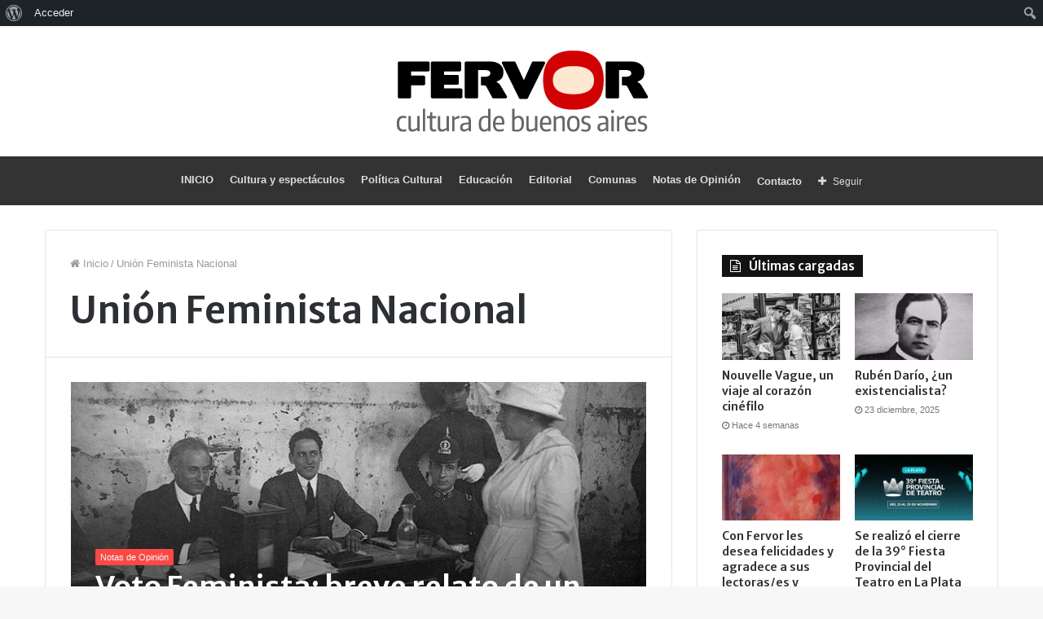

--- FILE ---
content_type: application/javascript
request_url: https://fervor.com.ar/wp-content/themes/jannah/assets/js/scripts.min.js
body_size: 73410
content:
function detectIE(){var e=userAgent.indexOf("MSIE ");if(e>0)return parseInt(userAgent.substring(e+5,userAgent.indexOf(".",e)),10);var t=userAgent.indexOf("Trident/");if(t>0){var i=userAgent.indexOf("rv:");return parseInt(userAgent.substring(i+3,userAgent.indexOf(".",i)),10)}var o=userAgent.indexOf("Edge/");return o>0?parseInt(userAgent.substring(o+5,userAgent.indexOf(".",o)),10):!1}if(!function(e,t){function i(e,t){return typeof e===t}function o(){var e,t,o,n,a,r,s;for(var u in c)if(c.hasOwnProperty(u)){if(e=[],t=c[u],t.name&&(e.push(t.name.toLowerCase()),t.options&&t.options.aliases&&t.options.aliases.length))for(o=0;o<t.options.aliases.length;o++)e.push(t.options.aliases[o].toLowerCase());for(n=i(t.fn,"function")?t.fn():t.fn,a=0;a<e.length;a++)r=e[a],s=r.split("."),1===s.length?d[s[0]]=n:(!d[s[0]]||d[s[0]]instanceof Boolean||(d[s[0]]=new Boolean(d[s[0]])),d[s[0]][s[1]]=n),l.push((n?"":"no-")+s.join("-"))}}function n(e){var t=p.className,i=d._config.classPrefix||"";if(f&&(t=t.baseVal),d._config.enableJSClass){var o=new RegExp("(^|s)"+i+"no-js(s|$)");t=t.replace(o,"$1"+i+"js$2")}d._config.enableClasses&&(t+=" "+i+e.join(" "+i),f?p.className.baseVal=t:p.className=t)}function a(){return"function"!=typeof t.createElement?t.createElement(arguments[0]):f?t.createElementNS.call(t,"http://www.w3.org/2000/svg",arguments[0]):t.createElement.apply(t,arguments)}function r(){var e=t.body;return e||(e=a(f?"svg":"body"),e.fake=!0),e}function s(e,i,o,n){var s,l,c,u,d="modernizr",h=a("div"),f=r();if(parseInt(o,10))for(;o--;)c=a("div"),c.id=n?n[o]:d+(o+1),h.appendChild(c);return s=a("style"),s.type="text/css",s.id="s"+d,(f.fake?f:h).appendChild(s),f.appendChild(h),s.styleSheet?s.styleSheet.cssText=e:s.appendChild(t.createTextNode(e)),h.id=d,f.fake&&(f.style.background="",f.style.overflow="hidden",u=p.style.overflow,p.style.overflow="hidden",p.appendChild(f)),l=i(h,e),f.fake?(f.parentNode.removeChild(f),p.style.overflow=u,p.offsetHeight):h.parentNode.removeChild(h),!!l}var l=[],c=[],u={_version:"3.5.0",_config:{classPrefix:"",enableClasses:!0,enableJSClass:!0,usePrefixes:!0},_q:[],on:function(e,t){var i=this;setTimeout(function(){t(i[e])},0)},addTest:function(e,t,i){c.push({name:e,fn:t,options:i})},addAsyncTest:function(e){c.push({name:null,fn:e})}},d=function(){};d.prototype=u,d=new d;var h=u._config.usePrefixes?" -webkit- -moz- -o- -ms- ".split(" "):["",""];u._prefixes=h;var p=t.documentElement,f="svg"===p.nodeName.toLowerCase();u.testStyles=s,o(),n(l),delete u.addTest,delete u.addAsyncTest;for(var g=0;g<d._q.length;g++)d._qm;e.Modernizr=d}(window,document),"undefined"==typeof jQuery)throw new Error("Bootstrap's JavaScript requires jQuery");+function(e){"use strict";var t=e.fn.jquery.split(" ")[0].split(".");if(t[0]<2&&t[1]<9||1==t[0]&&9==t[1]&&t[2]<1||t[0]>2)throw new Error("Bootstrap's JavaScript requires jQuery version 1.9.1 or higher, but lower than version 3")}(jQuery),+function(e){"use strict";function t(t){return this.each(function(){var o=e(this),n=o.data("bs.tooltip"),a="object"==typeof t&&t;(n||!/destroy|hide/.test(t))&&(n||o.data("bs.tooltip",n=new i(this,a)),"string"==typeof t&&n[t]())})}var i=function(e,t){this.type=null,this.options=null,this.enabled=null,this.timeout=null,this.hoverState=null,this.$element=null,this.inState=null,this.init("tooltip",e,t)};i.VERSION="3.3.6",i.TRANSITION_DURATION=150,i.DEFAULTS={animation:!0,placement:"top",selector:!1,template:'<div class="tooltip" role="tooltip"><div class="tooltip-arrow"></div><div class="tooltip-inner"></div></div>',trigger:"hover focus",title:"",delay:0,html:!1,container:!1,viewport:{selector:"body",padding:0}},i.prototype.init=function(t,i,o){if(this.enabled=!0,this.type=t,this.$element=e(i),this.options=this.getOptions(o),this.$viewport=this.options.viewport&&e(e.isFunction(this.options.viewport)?this.options.viewport.call(this,this.$element):this.options.viewport.selector||this.options.viewport),this.inState={click:!1,hover:!1,focus:!1},this.$element[0]instanceof document.constructor&&!this.options.selector)throw new Error("`selector` option must be specified when initializing "+this.type+" on the window.document object!");for(var n=this.options.trigger.split(" "),a=n.length;a--;){var r=n[a];if("click"==r)this.$element.on("click."+this.type,this.options.selector,e.proxy(this.toggle,this));else if("manual"!=r){var s="hover"==r?"mouseenter":"focusin",l="hover"==r?"mouseleave":"focusout";this.$element.on(s+"."+this.type,this.options.selector,e.proxy(this.enter,this)),this.$element.on(l+"."+this.type,this.options.selector,e.proxy(this.leave,this))}}this.options.selector?this._options=e.extend({},this.options,{trigger:"manual",selector:""}):this.fixTitle()},i.prototype.getDefaults=function(){return i.DEFAULTS},i.prototype.getOptions=function(t){return t=e.extend({},this.getDefaults(),this.$element.data(),t),t.delay&&"number"==typeof t.delay&&(t.delay={show:t.delay,hide:t.delay}),t},i.prototype.getDelegateOptions=function(){var t={},i=this.getDefaults();return this._options&&e.each(this._options,function(e,o){i[e]!=o&&(t[e]=o)}),t},i.prototype.enter=function(t){var i=t instanceof this.constructor?t:e(t.currentTarget).data("bs."+this.type);return i||(i=new this.constructor(t.currentTarget,this.getDelegateOptions()),e(t.currentTarget).data("bs."+this.type,i)),t instanceof e.Event&&(i.inState["focusin"==t.type?"focus":"hover"]=!0),i.tip().hasClass("in")||"in"==i.hoverState?void(i.hoverState="in"):(clearTimeout(i.timeout),i.hoverState="in",i.options.delay&&i.options.delay.show?void(i.timeout=setTimeout(function(){"in"==i.hoverState&&i.show()},i.options.delay.show)):i.show())},i.prototype.isInStateTrue=function(){for(var e in this.inState)if(this.inState[e])return!0;return!1},i.prototype.leave=function(t){var i=t instanceof this.constructor?t:e(t.currentTarget).data("bs."+this.type);return i||(i=new this.constructor(t.currentTarget,this.getDelegateOptions()),e(t.currentTarget).data("bs."+this.type,i)),t instanceof e.Event&&(i.inState["focusout"==t.type?"focus":"hover"]=!1),i.isInStateTrue()?void 0:(clearTimeout(i.timeout),i.hoverState="out",i.options.delay&&i.options.delay.hide?void(i.timeout=setTimeout(function(){"out"==i.hoverState&&i.hide()},i.options.delay.hide)):i.hide())},i.prototype.show=function(){var t=e.Event("show.bs."+this.type);if(this.hasContent()&&this.enabled){this.$element.trigger(t);var o=e.contains(this.$element[0].ownerDocument.documentElement,this.$element[0]);if(t.isDefaultPrevented()||!o)return;var n=this,a=this.tip(),r=this.getUID(this.type);this.setContent(),a.attr("id",r),this.$element.attr("aria-describedby",r),this.options.animation&&a.addClass("fade");var s="function"==typeof this.options.placement?this.options.placement.call(this,a[0],this.$element[0]):this.options.placement,l=/\s?auto?\s?/i,c=l.test(s);c&&(s=s.replace(l,"")||"top"),a.detach().css({top:0,left:0,display:"block"}).addClass(s).data("bs."+this.type,this),this.options.container?a.appendTo(this.options.container):a.insertAfter(this.$element),this.$element.trigger("inserted.bs."+this.type);var u=this.getPosition(),d=a[0].offsetWidth,h=a[0].offsetHeight;if(c){var p=s,f=this.getPosition(this.$viewport);s="bottom"==s&&u.bottom+h>f.bottom?"top":"top"==s&&u.top-h<f.top?"bottom":"right"==s&&u.right+d>f.width?"left":"left"==s&&u.left-d<f.left?"right":s,a.removeClass(p).addClass(s)}var g=this.getCalculatedOffset(s,u,d,h);this.applyPlacement(g,s);var m=function(){var e=n.hoverState;n.$element.trigger("shown.bs."+n.type),n.hoverState=null,"out"==e&&n.leave(n)};e.support.transition&&this.$tip.hasClass("fade")?a.one("bsTransitionEnd",m).emulateTransitionEnd(i.TRANSITION_DURATION):m()}},i.prototype.applyPlacement=function(t,i){var o=this.tip(),n=o[0].offsetWidth,a=o[0].offsetHeight,r=parseInt(o.css("margin-top"),10),s=parseInt(o.css("margin-left"),10);isNaN(r)&&(r=0),isNaN(s)&&(s=0),t.top+=r,t.left+=s,e.offset.setOffset(o[0],e.extend({using:function(e){o.css({top:Math.round(e.top),left:Math.round(e.left)})}},t),0),o.addClass("in");var l=o[0].offsetWidth,c=o[0].offsetHeight;"top"==i&&c!=a&&(t.top=t.top+a-c);var u=this.getViewportAdjustedDelta(i,t,l,c);u.left?t.left+=u.left:t.top+=u.top;var d=/top|bottom/.test(i),h=d?2*u.left-n+l:2*u.top-a+c,p=d?"offsetWidth":"offsetHeight";o.offset(t),this.replaceArrow(h,o[0][p],d)},i.prototype.replaceArrow=function(e,t,i){this.arrow().css(i?"left":"top",50*(1-e/t)+"%").css(i?"top":"left","")},i.prototype.setContent=function(){var e=this.tip(),t=this.getTitle();e.find(".tooltip-inner")[this.options.html?"html":"text"](t),e.removeClass("fade in top bottom left right")},i.prototype.hide=function(t){function o(){"in"!=n.hoverState&&a.detach(),n.$element.removeAttr("aria-describedby").trigger("hidden.bs."+n.type),t&&t()}var n=this,a=e(this.$tip),r=e.Event("hide.bs."+this.type);return this.$element.trigger(r),r.isDefaultPrevented()?void 0:(a.removeClass("in"),e.support.transition&&a.hasClass("fade")?a.one("bsTransitionEnd",o).emulateTransitionEnd(i.TRANSITION_DURATION):o(),this.hoverState=null,this)},i.prototype.fixTitle=function(){var e=this.$element;(e.attr("title")||"string"!=typeof e.attr("data-original-title"))&&e.attr("data-original-title",e.attr("title")||"").attr("title","")},i.prototype.hasContent=function(){return this.getTitle()},i.prototype.getPosition=function(t){t=t||this.$element;var i=t[0],o="BODY"==i.tagName,n=i.getBoundingClientRect();null==n.width&&(n=e.extend({},n,{width:n.right-n.left,height:n.bottom-n.top}));var a=o?{top:0,left:0}:t.offset(),r={scroll:o?document.documentElement.scrollTop||document.body.scrollTop:t.scrollTop()},s=o?{width:e(window).width(),height:e(window).height()}:null;return e.extend({},n,r,s,a)},i.prototype.getCalculatedOffset=function(e,t,i,o){return"bottom"==e?{top:t.top+t.height,left:t.left+t.width/2-i/2}:"top"==e?{top:t.top-o,left:t.left+t.width/2-i/2}:"left"==e?{top:t.top+t.height/2-o/2,left:t.left-i}:{top:t.top+t.height/2-o/2,left:t.left+t.width}},i.prototype.getViewportAdjustedDelta=function(e,t,i,o){var n={top:0,left:0};if(!this.$viewport)return n;var a=this.options.viewport&&this.options.viewport.padding||0,r=this.getPosition(this.$viewport);if(/right|left/.test(e)){var s=t.top-a-r.scroll,l=t.top+a-r.scroll+o;s<r.top?n.top=r.top-s:l>r.top+r.height&&(n.top=r.top+r.height-l)}else{var c=t.left-a,u=t.left+a+i;c<r.left?n.left=r.left-c:u>r.right&&(n.left=r.left+r.width-u)}return n},i.prototype.getTitle=function(){var e,t=this.$element,i=this.options;return e=t.attr("data-original-title")||("function"==typeof i.title?i.title.call(t[0]):i.title)},i.prototype.getUID=function(e){do e+=~~(1e6*Math.random());while(document.getElementById(e));return e},i.prototype.tip=function(){if(!this.$tip&&(this.$tip=e(this.options.template),1!=this.$tip.length))throw new Error(this.type+" `template` option must consist of exactly 1 top-level element!");return this.$tip},i.prototype.arrow=function(){return this.$arrow=this.$arrow||this.tip().find(".tooltip-arrow")},i.prototype.enable=function(){this.enabled=!0},i.prototype.disable=function(){this.enabled=!1},i.prototype.toggleEnabled=function(){this.enabled=!this.enabled},i.prototype.toggle=function(t){var i=this;t&&(i=e(t.currentTarget).data("bs."+this.type),i||(i=new this.constructor(t.currentTarget,this.getDelegateOptions()),e(t.currentTarget).data("bs."+this.type,i))),t?(i.inState.click=!i.inState.click,i.isInStateTrue()?i.enter(i):i.leave(i)):i.tip().hasClass("in")?i.leave(i):i.enter(i)},i.prototype.destroy=function(){var e=this;clearTimeout(this.timeout),this.hide(function(){e.$element.off("."+e.type).removeData("bs."+e.type),e.$tip&&e.$tip.detach(),e.$tip=null,e.$arrow=null,e.$viewport=null})};var o=e.fn.tietooltip;e.fn.tietooltip=t,e.fn.tietooltip.Constructor=i,e.fn.tietooltip.noConflict=function(){return e.fn.tietooltip=o,this}}(jQuery),!function(e){"use strict";e.fn.fitVids=function(t){var i={customSelector:null,ignore:null};return t&&e.extend(i,t),this.each(function(){var t=['iframe[src*="player.vimeo.com"]','iframe[src*="player.twitch.tv"]','iframe[src*="youtube.com"]','iframe[src*="youtube-nocookie.com"]','iframe[src*="kickstarter.com"][src*="video.html"]',"object","embed"];i.customSelector&&t.push(i.customSelector);var o=".fitvidsignore";i.ignore&&(o=o+", "+i.ignore);var n=e(this).find(t.join(","));n=n.not("object object"),n=n.not(o),n.each(function(){var t=e(this);if(!(t.parents(o).length>0||"embed"===this.tagName.toLowerCase()&&t.parent("object").length||t.parent(".tie-fluid-width-video-wrapper").length)){t.css("height")||t.css("width")||!isNaN(t.attr("height"))&&!isNaN(t.attr("width"))||(t.attr("height",9),t.attr("width",16));var i="object"===this.tagName.toLowerCase()||t.attr("height")&&!isNaN(parseInt(t.attr("height"),10))?parseInt(t.attr("height"),10):t.height(),n=isNaN(parseInt(t.attr("width"),10))?t.width():parseInt(t.attr("width"),10),a=i/n;if(!t.attr("name")){var r="fitvid"+e.fn.fitVids._count;t.attr("name",r),e.fn.fitVids._count++}t.wrap('<div class="tie-fluid-width-video-wrapper"></div>').parent(".tie-fluid-width-video-wrapper").css("padding-top",100*a+"%"),t.removeAttr("height").removeAttr("width")}})})},e.fn.fitVids._count=0}(window.jQuery||window.Zepto),!function(e){"function"==typeof define&&define.amd?define(["jquery"],e):"object"==typeof exports?module.exports=e:e(jQuery)}(function(e){function t(t){var r=t||window.event,s=l.call(arguments,1),c=0,d=0,h=0,p=0,f=0,g=0;if(t=e.event.fix(r),t.type="mousewheel","detail"in r&&(h=-1*r.detail),"wheelDelta"in r&&(h=r.wheelDelta),"wheelDeltaY"in r&&(h=r.wheelDeltaY),"wheelDeltaX"in r&&(d=-1*r.wheelDeltaX),"axis"in r&&r.axis===r.HORIZONTAL_AXIS&&(d=-1*h,h=0),c=0===h?d:h,"deltaY"in r&&(h=-1*r.deltaY,c=h),"deltaX"in r&&(d=r.deltaX,0===h&&(c=-1*d)),0!==h||0!==d){if(1===r.deltaMode){var m=e.data(this,"mousewheel-line-height");c*=m,h*=m,d*=m}else if(2===r.deltaMode){var v=e.data(this,"mousewheel-page-height");c*=v,h*=v,d*=v}if(p=Math.max(Math.abs(h),Math.abs(d)),(!a||a>p)&&(a=p,o(r,p)&&(a/=40)),o(r,p)&&(c/=40,d/=40,h/=40),c=Math[c>=1?"floor":"ceil"](c/a),d=Math[d>=1?"floor":"ceil"](d/a),h=Math[h>=1?"floor":"ceil"](h/a),u.settings.normalizeOffset&&this.getBoundingClientRect){var y=this.getBoundingClientRect();f=t.clientX-y.left,g=t.clientY-y.top}return t.deltaX=d,t.deltaY=h,t.deltaFactor=a,t.offsetX=f,t.offsetY=g,t.deltaMode=0,s.unshift(t,c,d,h),n&&clearTimeout(n),n=setTimeout(i,200),(e.event.dispatch||e.event.handle).apply(this,s)}}function i(){a=null}function o(e,t){return u.settings.adjustOldDeltas&&"mousewheel"===e.type&&t%120===0}var n,a,r=["wheel","mousewheel","DOMMouseScroll","MozMousePixelScroll"],s="onwheel"in document||document.documentMode>=9?["wheel"]:["mousewheel","DomMouseScroll","MozMousePixelScroll"],l=Array.prototype.slice;if(e.event.fixHooks)for(var c=r.length;c;)e.event.fixHooks[r[--c]]=e.event.mouseHooks;var u=e.event.special.mousewheel={version:"3.1.12",setup:function(){if(this.addEventListener)for(var i=s.length;i;)this.addEventListener(s[--i],t,!1);else this.onmousewheel=t;e.data(this,"mousewheel-line-height",u.getLineHeight(this)),e.data(this,"mousewheel-page-height",u.getPageHeight(this))},teardown:function(){if(this.removeEventListener)for(var i=s.length;i;)this.removeEventListener(s[--i],t,!1);else this.onmousewheel=null;e.removeData(this,"mousewheel-line-height"),e.removeData(this,"mousewheel-page-height")},getLineHeight:function(t){var i=e(t),o=i["offsetParent"in e.fn?"offsetParent":"parent"]();return o.length||(o=e("body")),parseInt(o.css("fontSize"),10)||parseInt(i.css("fontSize"),10)||16},getPageHeight:function(t){return e(t).height()},settings:{adjustOldDeltas:!0,normalizeOffset:!0}};e.fn.extend({mousewheel:function(e){return e?this.bind("mousewheel",e):this.trigger("mousewheel")},unmousewheel:function(e){return this.unbind("mousewheel",e)}})}),!function(e){"function"==typeof define&&define.amd?define(["jquery"],e):"undefined"!=typeof module&&module.exports?module.exports=e:e(jQuery,window,document)}(function(e){!function(t){var i="function"==typeof define&&define.amd,o="undefined"!=typeof module&&module.exports,n="https:"==document.location.protocol?"https:":"http:",a="cdnjs.cloudflare.com/ajax/libs/jquery-mousewheel/3.1.13/jquery.mousewheel.min.js";i||(o?require("jquery-mousewheel")(e):e.event.special.mousewheel||e("head").append(decodeURI("%3Cscript src="+n+"//"+a+"%3E%3C/script%3E"))),t()}(function(){var t,i="mCustomScrollbar",o="mCS",n=".mCustomScrollbar",a={setTop:0,setLeft:0,axis:"y",scrollbarPosition:"inside",scrollInertia:950,autoDraggerLength:!0,alwaysShowScrollbar:0,snapOffset:0,mouseWheel:{enable:!0,scrollAmount:"auto",axis:"y",deltaFactor:"auto",disableOver:["select","option","keygen","datalist","textarea"]},scrollButtons:{scrollType:"stepless",scrollAmount:"auto"},keyboard:{enable:!0,scrollType:"stepless",scrollAmount:"auto"},contentTouchScroll:25,documentTouchScroll:!0,advanced:{autoScrollOnFocus:"input,textarea,select,button,datalist,keygen,a[tabindex],area,object,[contenteditable='true']",updateOnContentResize:!0,updateOnImageLoad:"auto",autoUpdateTimeout:60},theme:"light",callbacks:{onTotalScrollOffset:0,onTotalScrollBackOffset:0,alwaysTriggerOffsets:!0}},r=0,s={},l=window.attachEvent&&!window.addEventListener?1:0,c=!1,u=["mCSB_dragger_onDrag","mCSB_scrollTools_onDrag","mCS_img_loaded","mCS_disabled","mCS_destroyed","mCS_no_scrollbar","mCS-autoHide","mCS-dir-rtl","mCS_no_scrollbar_y","mCS_no_scrollbar_x","mCS_y_hidden","mCS_x_hidden","mCSB_draggerContainer","mCSB_buttonUp","mCSB_buttonDown","mCSB_buttonLeft","mCSB_buttonRight"],d={init:function(t){var t=e.extend(!0,{},a,t),i=h.call(this);if(t.live){var l=t.liveSelector||this.selector||n,c=e(l);if("off"===t.live)return void f(l);s[l]=setTimeout(function(){c.mCustomScrollbar(t),"once"===t.live&&c.length&&f(l)},500)}else f(l);return t.setWidth=t.set_width?t.set_width:t.setWidth,t.setHeight=t.set_height?t.set_height:t.setHeight,t.axis=t.horizontalScroll?"x":g(t.axis),t.scrollInertia=t.scrollInertia>0&&t.scrollInertia<17?17:t.scrollInertia,"object"!=typeof t.mouseWheel&&1==t.mouseWheel&&(t.mouseWheel={enable:!0,scrollAmount:"auto",axis:"y",preventDefault:!1,deltaFactor:"auto",normalizeDelta:!1,invert:!1}),t.mouseWheel.scrollAmount=t.mouseWheelPixels?t.mouseWheelPixels:t.mouseWheel.scrollAmount,t.mouseWheel.normalizeDelta=t.advanced.normalizeMouseWheelDelta?t.advanced.normalizeMouseWheelDelta:t.mouseWheel.normalizeDelta,t.scrollButtons.scrollType=m(t.scrollButtons.scrollType),p(t),e(i).each(function(){var i=e(this);if(!i.data(o)){i.data(o,{idx:++r,opt:t,scrollRatio:{y:null,x:null},overflowed:null,contentReset:{y:null,x:null},bindEvents:!1,tweenRunning:!1,sequential:{},langDir:i.css("direction"),cbOffsets:null,trigger:null,poll:{size:{o:0,n:0},img:{o:0,n:0},change:{o:0,n:0}}});var n=i.data(o),a=n.opt,s=i.data("mcs-axis"),l=i.data("mcs-scrollbar-position"),c=i.data("mcs-theme");s&&(a.axis=s),l&&(a.scrollbarPosition=l),c&&(a.theme=c,p(a)),v.call(this),n&&a.callbacks.onCreate&&"function"==typeof a.callbacks.onCreate&&a.callbacks.onCreate.call(this),e("#mCSB_"+n.idx+"_container img:not(."+u[2]+")").addClass(u[2]),d.update.call(null,i)}})},update:function(t,i){var n=t||h.call(this);return e(n).each(function(){var t=e(this);if(t.data(o)){var n=t.data(o),a=n.opt,r=e("#mCSB_"+n.idx+"_container"),s=e("#mCSB_"+n.idx),l=[e("#mCSB_"+n.idx+"_dragger_vertical"),e("#mCSB_"+n.idx+"_dragger_horizontal")];if(!r.length)return;n.tweenRunning&&q(t),i&&n&&a.callbacks.onBeforeUpdate&&"function"==typeof a.callbacks.onBeforeUpdate&&a.callbacks.onBeforeUpdate.call(this),t.hasClass(u[3])&&t.removeClass(u[3]),t.hasClass(u[4])&&t.removeClass(u[4]),s.css("max-height","none"),s.height()!==t.height()&&s.css("max-height",t.height()),b.call(this),"y"===a.axis||a.advanced.autoExpandHorizontalScroll||r.css("width",y(r)),n.overflowed=k.call(this),B.call(this),a.autoDraggerLength&&x.call(this),S.call(this),I.call(this);var c=[Math.abs(r[0].offsetTop),Math.abs(r[0].offsetLeft)];"x"!==a.axis&&(n.overflowed[0]?l[0].height()>l[0].parent().height()?T.call(this):(U(t,c[0].toString(),{dir:"y",dur:0,overwrite:"none"}),n.contentReset.y=null):(T.call(this),"y"===a.axis?O.call(this):"yx"===a.axis&&n.overflowed[1]&&U(t,c[1].toString(),{dir:"x",dur:0,overwrite:"none"}))),"y"!==a.axis&&(n.overflowed[1]?l[1].width()>l[1].parent().width()?T.call(this):(U(t,c[1].toString(),{dir:"x",dur:0,overwrite:"none"}),n.contentReset.x=null):(T.call(this),"x"===a.axis?O.call(this):"yx"===a.axis&&n.overflowed[0]&&U(t,c[0].toString(),{dir:"y",dur:0,overwrite:"none"}))),i&&n&&(2===i&&a.callbacks.onImageLoad&&"function"==typeof a.callbacks.onImageLoad?a.callbacks.onImageLoad.call(this):3===i&&a.callbacks.onSelectorChange&&"function"==typeof a.callbacks.onSelectorChange?a.callbacks.onSelectorChange.call(this):a.callbacks.onUpdate&&"function"==typeof a.callbacks.onUpdate&&a.callbacks.onUpdate.call(this)),X.call(this)}})},scrollTo:function(t,i){if("undefined"!=typeof t&&null!=t){var n=h.call(this);return e(n).each(function(){var n=e(this);if(n.data(o)){var a=n.data(o),r=a.opt,s={trigger:"external",scrollInertia:r.scrollInertia,scrollEasing:"mcsEaseInOut",moveDragger:!1,timeout:60,callbacks:!0,onStart:!0,onUpdate:!0,onComplete:!0},l=e.extend(!0,{},s,i),c=$.call(this,t),u=l.scrollInertia>0&&l.scrollInertia<17?17:l.scrollInertia;c[0]=W.call(this,c[0],"y"),c[1]=W.call(this,c[1],"x"),l.moveDragger&&(c[0]*=a.scrollRatio.y,c[1]*=a.scrollRatio.x),l.dur=ne()?0:u,setTimeout(function(){null!==c[0]&&"undefined"!=typeof c[0]&&"x"!==r.axis&&a.overflowed[0]&&(l.dir="y",l.overwrite="all",U(n,c[0].toString(),l)),null!==c[1]&&"undefined"!=typeof c[1]&&"y"!==r.axis&&a.overflowed[1]&&(l.dir="x",l.overwrite="none",U(n,c[1].toString(),l))},l.timeout)}})}},stop:function(){var t=h.call(this);return e(t).each(function(){var t=e(this);t.data(o)&&q(t)})},disable:function(t){var i=h.call(this);return e(i).each(function(){var i=e(this);i.data(o)&&(i.data(o),X.call(this,"remove"),O.call(this),t&&T.call(this),B.call(this,!0),i.addClass(u[3]))})},destroy:function(){var t=h.call(this);return e(t).each(function(){var n=e(this);if(n.data(o)){var a=n.data(o),r=a.opt,s=e("#mCSB_"+a.idx),l=e("#mCSB_"+a.idx+"_container"),c=e(".mCSB_"+a.idx+"_scrollbar");r.live&&f(r.liveSelector||e(t).selector),X.call(this,"remove"),O.call(this),T.call(this),n.removeData(o),J(this,"mcs"),c.remove(),l.find("img."+u[2]).removeClass(u[2]),s.replaceWith(l.contents()),n.removeClass(i+" _"+o+"_"+a.idx+" "+u[6]+" "+u[7]+" "+u[5]+" "+u[3]).addClass(u[4])}})}},h=function(){return"object"!=typeof e(this)||e(this).length<1?n:this},p=function(t){var i=["rounded","rounded-dark","rounded-dots","rounded-dots-dark"],o=["rounded-dots","rounded-dots-dark","3d","3d-dark","3d-thick","3d-thick-dark","inset","inset-dark","inset-2","inset-2-dark","inset-3","inset-3-dark"],n=["minimal","minimal-dark"],a=["minimal","minimal-dark"],r=["minimal","minimal-dark"];t.autoDraggerLength=e.inArray(t.theme,i)>-1?!1:t.autoDraggerLength,t.autoExpandScrollbar=e.inArray(t.theme,o)>-1?!1:t.autoExpandScrollbar,t.scrollButtons.enable=e.inArray(t.theme,n)>-1?!1:t.scrollButtons.enable,t.autoHideScrollbar=e.inArray(t.theme,a)>-1?!0:t.autoHideScrollbar,t.scrollbarPosition=e.inArray(t.theme,r)>-1?"outside":t.scrollbarPosition},f=function(e){s[e]&&(clearTimeout(s[e]),J(s,e))},g=function(e){return"yx"===e||"xy"===e||"auto"===e?"yx":"x"===e||"horizontal"===e?"x":"y"},m=function(e){return"stepped"===e||"pixels"===e||"step"===e||"click"===e?"stepped":"stepless"},v=function(){var t=e(this),n=t.data(o),a=n.opt,r=a.autoExpandScrollbar?" "+u[1]+"_expand":"",s=["<div id='mCSB_"+n.idx+"_scrollbar_vertical' class='mCSB_scrollTools mCSB_"+n.idx+"_scrollbar mCS-"+a.theme+" mCSB_scrollTools_vertical"+r+"'><div class='"+u[12]+"'><div id='mCSB_"+n.idx+"_dragger_vertical' class='mCSB_dragger' style='position:absolute;'><div class='mCSB_dragger_bar' /></div><div class='mCSB_draggerRail' /></div></div>","<div id='mCSB_"+n.idx+"_scrollbar_horizontal' class='mCSB_scrollTools mCSB_"+n.idx+"_scrollbar mCS-"+a.theme+" mCSB_scrollTools_horizontal"+r+"'><div class='"+u[12]+"'><div id='mCSB_"+n.idx+"_dragger_horizontal' class='mCSB_dragger' style='position:absolute;'><div class='mCSB_dragger_bar' /></div><div class='mCSB_draggerRail' /></div></div>"],l="yx"===a.axis?"mCSB_vertical_horizontal":"x"===a.axis?"mCSB_horizontal":"mCSB_vertical",c="yx"===a.axis?s[0]+s[1]:"x"===a.axis?s[1]:s[0],d="yx"===a.axis?"<div id='mCSB_"+n.idx+"_container_wrapper' class='mCSB_container_wrapper' />":"",h=a.autoHideScrollbar?" "+u[6]:"",p="x"!==a.axis&&"rtl"===n.langDir?" "+u[7]:"";a.setWidth&&t.css("width",a.setWidth),a.setHeight&&t.css("height",a.setHeight),a.setLeft="y"!==a.axis&&"rtl"===n.langDir?"989999px":a.setLeft,t.addClass(i+" _"+o+"_"+n.idx+h+p).wrapInner("<div id='mCSB_"+n.idx+"' class='mCustomScrollBox mCS-"+a.theme+" "+l+"'><div id='mCSB_"+n.idx+"_container' class='mCSB_container' style='position:relative; top:"+a.setTop+"; left:"+a.setLeft+";' dir='"+n.langDir+"' /></div>");var f=e("#mCSB_"+n.idx),g=e("#mCSB_"+n.idx+"_container");"y"===a.axis||a.advanced.autoExpandHorizontalScroll||g.css("width",y(g)),"outside"===a.scrollbarPosition?("static"===t.css("position")&&t.css("position","relative"),t.css("overflow","visible"),f.addClass("mCSB_outside").after(c)):(f.addClass("mCSB_inside").append(c),g.wrap(d)),w.call(this);var m=[e("#mCSB_"+n.idx+"_dragger_vertical"),e("#mCSB_"+n.idx+"_dragger_horizontal")];m[0].css("min-height",m[0].height()),m[1].css("min-width",m[1].width())},y=function(t){var i=[t[0].scrollWidth,Math.max.apply(Math,t.children().map(function(){return e(this).outerWidth(!0)}).get())],o=t.parent().width();return i[0]>o?i[0]:i[1]>o?i[1]:"100%"},b=function(){var t=e(this),i=t.data(o),n=i.opt,a=e("#mCSB_"+i.idx+"_container");if(n.advanced.autoExpandHorizontalScroll&&"y"!==n.axis){a.css({width:"auto","min-width":0,"overflow-x":"scroll"});var r=Math.ceil(a[0].scrollWidth);3===n.advanced.autoExpandHorizontalScroll||2!==n.advanced.autoExpandHorizontalScroll&&r>a.parent().width()?a.css({width:r,"min-width":"100%","overflow-x":"inherit"}):a.css({"overflow-x":"inherit",position:"absolute"}).wrap("<div class='mCSB_h_wrapper' style='position:relative; left:0; width:999999px;' />").css({width:Math.ceil(a[0].getBoundingClientRect().right+.4)-Math.floor(a[0].getBoundingClientRect().left),"min-width":"100%",position:"relative"}).unwrap()}},w=function(){var t=e(this),i=t.data(o),n=i.opt,a=e(".mCSB_"+i.idx+"_scrollbar:first"),r=ie(n.scrollButtons.tabindex)?"tabindex='"+n.scrollButtons.tabindex+"'":"",s=["<a href='#' class='"+u[13]+"' "+r+" />","<a href='#' class='"+u[14]+"' "+r+" />","<a href='#' class='"+u[15]+"' "+r+" />","<a href='#' class='"+u[16]+"' "+r+" />"],l=["x"===n.axis?s[2]:s[0],"x"===n.axis?s[3]:s[1],s[2],s[3]];n.scrollButtons.enable&&a.prepend(l[0]).append(l[1]).next(".mCSB_scrollTools").prepend(l[2]).append(l[3])},x=function(){var t=e(this),i=t.data(o),n=e("#mCSB_"+i.idx),a=e("#mCSB_"+i.idx+"_container"),r=[e("#mCSB_"+i.idx+"_dragger_vertical"),e("#mCSB_"+i.idx+"_dragger_horizontal")],s=[n.height()/a.outerHeight(!1),n.width()/a.outerWidth(!1)],c=[parseInt(r[0].css("min-height")),Math.round(s[0]*r[0].parent().height()),parseInt(r[1].css("min-width")),Math.round(s[1]*r[1].parent().width())],u=l&&c[1]<c[0]?c[0]:c[1],d=l&&c[3]<c[2]?c[2]:c[3];r[0].css({height:u,"max-height":r[0].parent().height()-10}).find(".mCSB_dragger_bar").css({"line-height":c[0]+"px"}),r[1].css({width:d,"max-width":r[1].parent().width()-10})},S=function(){var t=e(this),i=t.data(o),n=e("#mCSB_"+i.idx),a=e("#mCSB_"+i.idx+"_container"),r=[e("#mCSB_"+i.idx+"_dragger_vertical"),e("#mCSB_"+i.idx+"_dragger_horizontal")],s=[a.outerHeight(!1)-n.height(),a.outerWidth(!1)-n.width()],l=[s[0]/(r[0].parent().height()-r[0].height()),s[1]/(r[1].parent().width()-r[1].width())];i.scrollRatio={y:l[0],x:l[1]}},C=function(e,t,i){var o=i?u[0]+"_expanded":"",n=e.closest(".mCSB_scrollTools");"active"===t?(e.toggleClass(u[0]+" "+o),n.toggleClass(u[1]),e[0]._draggable=e[0]._draggable?0:1):e[0]._draggable||("hide"===t?(e.removeClass(u[0]),n.removeClass(u[1])):(e.addClass(u[0]),n.addClass(u[1])))},k=function(){var t=e(this),i=t.data(o),n=e("#mCSB_"+i.idx),a=e("#mCSB_"+i.idx+"_container"),r=null==i.overflowed?a.height():a.outerHeight(!1),s=null==i.overflowed?a.width():a.outerWidth(!1),l=a[0].scrollHeight,c=a[0].scrollWidth;return l>r&&(r=l),c>s&&(s=c),[r>n.height(),s>n.width()]},T=function(){var t=e(this),i=t.data(o),n=i.opt,a=e("#mCSB_"+i.idx),r=e("#mCSB_"+i.idx+"_container"),s=[e("#mCSB_"+i.idx+"_dragger_vertical"),e("#mCSB_"+i.idx+"_dragger_horizontal")];if(q(t),("x"!==n.axis&&!i.overflowed[0]||"y"===n.axis&&i.overflowed[0])&&(s[0].add(r).css("top",0),U(t,"_resetY")),"y"!==n.axis&&!i.overflowed[1]||"x"===n.axis&&i.overflowed[1]){var l=dx=0;"rtl"===i.langDir&&(l=a.width()-r.outerWidth(!1),dx=Math.abs(l/i.scrollRatio.x)),r.css("left",l),s[1].css("left",dx),U(t,"_resetX")}},I=function(){function t(){r=setTimeout(function(){e.event.special.mousewheel?(clearTimeout(r),P.call(i[0])):t()},100)}var i=e(this),n=i.data(o),a=n.opt;if(!n.bindEvents){if(_.call(this),a.contentTouchScroll&&L.call(this),j.call(this),a.mouseWheel.enable){var r;t()}M.call(this),z.call(this),a.advanced.autoScrollOnFocus&&F.call(this),a.scrollButtons.enable&&N.call(this),a.keyboard.enable&&V.call(this),n.bindEvents=!0}},O=function(){var t=e(this),i=t.data(o),n=i.opt,a=o+"_"+i.idx,r=".mCSB_"+i.idx+"_scrollbar",s=e("#mCSB_"+i.idx+",#mCSB_"+i.idx+"_container,#mCSB_"+i.idx+"_container_wrapper,"+r+" ."+u[12]+",#mCSB_"+i.idx+"_dragger_vertical,#mCSB_"+i.idx+"_dragger_horizontal,"+r+">a"),l=e("#mCSB_"+i.idx+"_container");n.advanced.releaseDraggableSelectors&&s.add(e(n.advanced.releaseDraggableSelectors)),n.advanced.extraDraggableSelectors&&s.add(e(n.advanced.extraDraggableSelectors)),i.bindEvents&&(e(document).add(e(!E()||top.document)).unbind("."+a),s.each(function(){e(this).unbind("."+a)}),clearTimeout(t[0]._focusTimeout),J(t[0],"_focusTimeout"),clearTimeout(i.sequential.step),J(i.sequential,"step"),clearTimeout(l[0].onCompleteTimeout),J(l[0],"onCompleteTimeout"),i.bindEvents=!1)},B=function(t){var i=e(this),n=i.data(o),a=n.opt,r=e("#mCSB_"+n.idx+"_container_wrapper"),s=r.length?r:e("#mCSB_"+n.idx+"_container"),l=[e("#mCSB_"+n.idx+"_scrollbar_vertical"),e("#mCSB_"+n.idx+"_scrollbar_horizontal")],c=[l[0].find(".mCSB_dragger"),l[1].find(".mCSB_dragger")];"x"!==a.axis&&(n.overflowed[0]&&!t?(l[0].add(c[0]).add(l[0].children("a")).css("display","block"),s.removeClass(u[8]+" "+u[10])):(a.alwaysShowScrollbar?(2!==a.alwaysShowScrollbar&&c[0].css("display","none"),s.removeClass(u[10])):(l[0].css("display","none"),s.addClass(u[10])),s.addClass(u[8]))),"y"!==a.axis&&(n.overflowed[1]&&!t?(l[1].add(c[1]).add(l[1].children("a")).css("display","block"),s.removeClass(u[9]+" "+u[11])):(a.alwaysShowScrollbar?(2!==a.alwaysShowScrollbar&&c[1].css("display","none"),s.removeClass(u[11])):(l[1].css("display","none"),s.addClass(u[11])),s.addClass(u[9]))),n.overflowed[0]||n.overflowed[1]?i.removeClass(u[5]):i.addClass(u[5])},A=function(t){var i=t.type,o=t.target.ownerDocument!==document&&null!==frameElement?[e(frameElement).offset().top,e(frameElement).offset().left]:null,n=E()&&t.target.ownerDocument!==top.document&&null!==frameElement?[e(t.view.frameElement).offset().top,e(t.view.frameElement).offset().left]:[0,0];switch(i){case"pointerdown":case"MSPointerDown":case"pointermove":case"MSPointerMove":case"pointerup":case"MSPointerUp":return o?[t.originalEvent.pageY-o[0]+n[0],t.originalEvent.pageX-o[1]+n[1],!1]:[t.originalEvent.pageY,t.originalEvent.pageX,!1];case"touchstart":case"touchmove":case"touchend":var a=t.originalEvent.touches[0]||t.originalEvent.changedTouches[0],r=t.originalEvent.touches.length||t.originalEvent.changedTouches.length;return t.target.ownerDocument!==document?[a.screenY,a.screenX,r>1]:[a.pageY,a.pageX,r>1];default:return o?[t.pageY-o[0]+n[0],t.pageX-o[1]+n[1],!1]:[t.pageY,t.pageX,!1]}},_=function(){function t(e,t,o,n){if(p[0].idleTimer=u.scrollInertia<233?250:0,i.attr("id")===h[1])var a="x",l=(i[0].offsetLeft-t+n)*s.scrollRatio.x;else var a="y",l=(i[0].offsetTop-e+o)*s.scrollRatio.y;
U(r,l.toString(),{dir:a,drag:!0})}var i,n,a,r=e(this),s=r.data(o),u=s.opt,d=o+"_"+s.idx,h=["mCSB_"+s.idx+"_dragger_vertical","mCSB_"+s.idx+"_dragger_horizontal"],p=e("#mCSB_"+s.idx+"_container"),f=e("#"+h[0]+",#"+h[1]),g=u.advanced.releaseDraggableSelectors?f.add(e(u.advanced.releaseDraggableSelectors)):f,m=u.advanced.extraDraggableSelectors?e(!E()||top.document).add(e(u.advanced.extraDraggableSelectors)):e(!E()||top.document);f.bind("contextmenu."+d,function(e){e.preventDefault()}).bind("mousedown."+d+" touchstart."+d+" pointerdown."+d+" MSPointerDown."+d,function(t){if(t.stopImmediatePropagation(),t.preventDefault(),ee(t)){c=!0,l&&(document.onselectstart=function(){return!1}),R.call(p,!1),q(r),i=e(this);var o=i.offset(),s=A(t)[0]-o.top,d=A(t)[1]-o.left,h=i.height()+o.top,f=i.width()+o.left;h>s&&s>0&&f>d&&d>0&&(n=s,a=d),C(i,"active",u.autoExpandScrollbar)}}).bind("touchmove."+d,function(e){e.stopImmediatePropagation(),e.preventDefault();var o=i.offset(),r=A(e)[0]-o.top,s=A(e)[1]-o.left;t(n,a,r,s)}),e(document).add(m).bind("mousemove."+d+" pointermove."+d+" MSPointerMove."+d,function(e){if(i){var o=i.offset(),r=A(e)[0]-o.top,s=A(e)[1]-o.left;if(n===r&&a===s)return;t(n,a,r,s)}}).add(g).bind("mouseup."+d+" touchend."+d+" pointerup."+d+" MSPointerUp."+d,function(){i&&(C(i,"active",u.autoExpandScrollbar),i=null),c=!1,l&&(document.onselectstart=null),R.call(p,!0)})},L=function(){function i(e){if(!te(e)||c||A(e)[2])return void(t=0);t=1,S=0,C=0,u=1,k.removeClass("mCS_touch_action");var i=_.offset();d=A(e)[0]-i.top,h=A(e)[1]-i.left,H=[A(e)[0],A(e)[1]]}function n(e){if(te(e)&&!c&&!A(e)[2]&&(I.documentTouchScroll||e.preventDefault(),e.stopImmediatePropagation(),(!C||S)&&u)){m=G();var t=B.offset(),i=A(e)[0]-t.top,o=A(e)[1]-t.left,n="mcsLinearOut";if(j.push(i),P.push(o),H[2]=Math.abs(A(e)[0]-H[0]),H[3]=Math.abs(A(e)[1]-H[1]),T.overflowed[0])var a=L[0].parent().height()-L[0].height(),r=d-i>0&&i-d>-(a*T.scrollRatio.y)&&(2*H[3]<H[2]||"yx"===I.axis);if(T.overflowed[1])var s=L[1].parent().width()-L[1].width(),p=h-o>0&&o-h>-(s*T.scrollRatio.x)&&(2*H[2]<H[3]||"yx"===I.axis);r||p?(z||e.preventDefault(),S=1):(C=1,k.addClass("mCS_touch_action")),z&&e.preventDefault(),w="yx"===I.axis?[d-i,h-o]:"x"===I.axis?[null,h-o]:[d-i,null],_[0].idleTimer=250,T.overflowed[0]&&l(w[0],D,n,"y","all",!0),T.overflowed[1]&&l(w[1],D,n,"x",R,!0)}}function a(e){if(!te(e)||c||A(e)[2])return void(t=0);t=1,e.stopImmediatePropagation(),q(k),g=G();var i=B.offset();p=A(e)[0]-i.top,f=A(e)[1]-i.left,j=[],P=[]}function r(e){if(te(e)&&!c&&!A(e)[2]){u=0,e.stopImmediatePropagation(),S=0,C=0,v=G();var t=B.offset(),i=A(e)[0]-t.top,o=A(e)[1]-t.left;if(!(v-m>30)){b=1e3/(v-g);var n="mcsEaseOut",a=2.5>b,r=a?[j[j.length-2],P[P.length-2]]:[0,0];y=a?[i-r[0],o-r[1]]:[i-p,o-f];var d=[Math.abs(y[0]),Math.abs(y[1])];b=a?[Math.abs(y[0]/4),Math.abs(y[1]/4)]:[b,b];var h=[Math.abs(_[0].offsetTop)-y[0]*s(d[0]/b[0],b[0]),Math.abs(_[0].offsetLeft)-y[1]*s(d[1]/b[1],b[1])];w="yx"===I.axis?[h[0],h[1]]:"x"===I.axis?[null,h[1]]:[h[0],null],x=[4*d[0]+I.scrollInertia,4*d[1]+I.scrollInertia];var k=parseInt(I.contentTouchScroll)||0;w[0]=d[0]>k?w[0]:0,w[1]=d[1]>k?w[1]:0,T.overflowed[0]&&l(w[0],x[0],n,"y",R,!1),T.overflowed[1]&&l(w[1],x[1],n,"x",R,!1)}}}function s(e,t){var i=[1.5*t,2*t,t/1.5,t/2];return e>90?t>4?i[0]:i[3]:e>60?t>3?i[3]:i[2]:e>30?t>8?i[1]:t>6?i[0]:t>4?t:i[2]:t>8?t:i[3]}function l(e,t,i,o,n,a){e&&U(k,e.toString(),{dur:t,scrollEasing:i,dir:o,overwrite:n,drag:a})}var u,d,h,p,f,g,m,v,y,b,w,x,S,C,k=e(this),T=k.data(o),I=T.opt,O=o+"_"+T.idx,B=e("#mCSB_"+T.idx),_=e("#mCSB_"+T.idx+"_container"),L=[e("#mCSB_"+T.idx+"_dragger_vertical"),e("#mCSB_"+T.idx+"_dragger_horizontal")],j=[],P=[],D=0,R="yx"===I.axis?"none":"all",H=[],M=_.find("iframe"),F=["touchstart."+O+" pointerdown."+O+" MSPointerDown."+O,"touchmove."+O+" pointermove."+O+" MSPointerMove."+O,"touchend."+O+" pointerup."+O+" MSPointerUp."+O],z=void 0!==document.body.style.touchAction&&""!==document.body.style.touchAction;_.bind(F[0],function(e){i(e)}).bind(F[1],function(e){n(e)}),B.bind(F[0],function(e){a(e)}).bind(F[2],function(e){r(e)}),M.length&&M.each(function(){e(this).bind("load",function(){E(this)&&e(this.contentDocument||this.contentWindow.document).bind(F[0],function(e){i(e),a(e)}).bind(F[1],function(e){n(e)}).bind(F[2],function(e){r(e)})})})},j=function(){function i(){return window.getSelection?window.getSelection().toString():document.selection&&"Control"!=document.selection.type?document.selection.createRange().text:0}function n(e,t,i){u.type=i&&a?"stepped":"stepless",u.scrollAmount=10,Q(r,e,t,"mcsLinearOut",i?60:null)}var a,r=e(this),s=r.data(o),l=s.opt,u=s.sequential,d=o+"_"+s.idx,h=e("#mCSB_"+s.idx+"_container"),p=h.parent();h.bind("mousedown."+d,function(){t||a||(a=1,c=!0)}).add(document).bind("mousemove."+d,function(e){if(!t&&a&&i()){var o=h.offset(),r=A(e)[0]-o.top+h[0].offsetTop,c=A(e)[1]-o.left+h[0].offsetLeft;r>0&&r<p.height()&&c>0&&c<p.width()?u.step&&n("off",null,"stepped"):("x"!==l.axis&&s.overflowed[0]&&(0>r?n("on",38):r>p.height()&&n("on",40)),"y"!==l.axis&&s.overflowed[1]&&(0>c?n("on",37):c>p.width()&&n("on",39)))}}).bind("mouseup."+d+" dragend."+d,function(){t||(a&&(a=0,n("off",null)),c=!1)})},P=function(){function t(t,o){if(q(i),!H(i,t.target)){var r="auto"!==a.mouseWheel.deltaFactor?parseInt(a.mouseWheel.deltaFactor):l&&t.deltaFactor<100?100:t.deltaFactor||100,u=a.scrollInertia;if("x"===a.axis||"x"===a.mouseWheel.axis)var d="x",h=[Math.round(r*n.scrollRatio.x),parseInt(a.mouseWheel.scrollAmount)],p="auto"!==a.mouseWheel.scrollAmount?h[1]:h[0]>=s.width()?.9*s.width():h[0],f=Math.abs(e("#mCSB_"+n.idx+"_container")[0].offsetLeft),g=c[1][0].offsetLeft,m=c[1].parent().width()-c[1].width(),v="y"===a.mouseWheel.axis?t.deltaY||o:t.deltaX;else var d="y",h=[Math.round(r*n.scrollRatio.y),parseInt(a.mouseWheel.scrollAmount)],p="auto"!==a.mouseWheel.scrollAmount?h[1]:h[0]>=s.height()?.9*s.height():h[0],f=Math.abs(e("#mCSB_"+n.idx+"_container")[0].offsetTop),g=c[0][0].offsetTop,m=c[0].parent().height()-c[0].height(),v=t.deltaY||o;"y"===d&&!n.overflowed[0]||"x"===d&&!n.overflowed[1]||((a.mouseWheel.invert||t.webkitDirectionInvertedFromDevice)&&(v=-v),a.mouseWheel.normalizeDelta&&(v=0>v?-1:1),(v>0&&0!==g||0>v&&g!==m||a.mouseWheel.preventDefault)&&(t.stopImmediatePropagation(),t.preventDefault()),t.deltaFactor<5&&!a.mouseWheel.normalizeDelta&&(p=t.deltaFactor,u=17),U(i,(f-v*p).toString(),{dir:d,dur:u}))}}if(e(this).data(o)){var i=e(this),n=i.data(o),a=n.opt,r=o+"_"+n.idx,s=e("#mCSB_"+n.idx),c=[e("#mCSB_"+n.idx+"_dragger_vertical"),e("#mCSB_"+n.idx+"_dragger_horizontal")],u=e("#mCSB_"+n.idx+"_container").find("iframe");u.length&&u.each(function(){e(this).bind("load",function(){E(this)&&e(this.contentDocument||this.contentWindow.document).bind("mousewheel."+r,function(e,i){t(e,i)})})}),s.bind("mousewheel."+r,function(e,i){t(e,i)})}},D=new Object,E=function(t){var i=!1,o=!1,n=null;if(void 0===t?o="#empty":void 0!==e(t).attr("id")&&(o=e(t).attr("id")),o!==!1&&void 0!==D[o])return D[o];if(t){try{var a=t.contentDocument||t.contentWindow.document;n=a.body.innerHTML}catch(r){}i=null!==n}else{try{var a=top.document;n=a.body.innerHTML}catch(r){}i=null!==n}return o!==!1&&(D[o]=i),i},R=function(e){var t=this.find("iframe");if(t.length){var i=e?"auto":"none";t.css("pointer-events",i)}},H=function(t,i){var n=i.nodeName.toLowerCase(),a=t.data(o).opt.mouseWheel.disableOver,r=["select","textarea"];return e.inArray(n,a)>-1&&!(e.inArray(n,r)>-1&&!e(i).is(":focus"))},M=function(){var t,i=e(this),n=i.data(o),a=o+"_"+n.idx,r=e("#mCSB_"+n.idx+"_container"),s=r.parent(),l=e(".mCSB_"+n.idx+"_scrollbar ."+u[12]);l.bind("mousedown."+a+" touchstart."+a+" pointerdown."+a+" MSPointerDown."+a,function(i){c=!0,e(i.target).hasClass("mCSB_dragger")||(t=1)}).bind("touchend."+a+" pointerup."+a+" MSPointerUp."+a,function(){c=!1}).bind("click."+a,function(o){if(t&&(t=0,e(o.target).hasClass(u[12])||e(o.target).hasClass("mCSB_draggerRail"))){q(i);var a=e(this),l=a.find(".mCSB_dragger");if(a.parent(".mCSB_scrollTools_horizontal").length>0){if(!n.overflowed[1])return;var c="x",d=o.pageX>l.offset().left?-1:1,h=Math.abs(r[0].offsetLeft)-d*(.9*s.width())}else{if(!n.overflowed[0])return;var c="y",d=o.pageY>l.offset().top?-1:1,h=Math.abs(r[0].offsetTop)-d*(.9*s.height())}U(i,h.toString(),{dir:c,scrollEasing:"mcsEaseInOut"})}})},F=function(){var t=e(this),i=t.data(o),n=i.opt,a=o+"_"+i.idx,r=e("#mCSB_"+i.idx+"_container"),s=r.parent();r.bind("focusin."+a,function(){var i=e(document.activeElement),o=r.find(".mCustomScrollBox").length,a=0;i.is(n.advanced.autoScrollOnFocus)&&(q(t),clearTimeout(t[0]._focusTimeout),t[0]._focusTimer=o?(a+17)*o:0,t[0]._focusTimeout=setTimeout(function(){var e=[oe(i)[0],oe(i)[1]],o=[r[0].offsetTop,r[0].offsetLeft],l=[o[0]+e[0]>=0&&o[0]+e[0]<s.height()-i.outerHeight(!1),o[1]+e[1]>=0&&o[0]+e[1]<s.width()-i.outerWidth(!1)],c="yx"!==n.axis||l[0]||l[1]?"all":"none";"x"===n.axis||l[0]||U(t,e[0].toString(),{dir:"y",scrollEasing:"mcsEaseInOut",overwrite:c,dur:a}),"y"===n.axis||l[1]||U(t,e[1].toString(),{dir:"x",scrollEasing:"mcsEaseInOut",overwrite:c,dur:a})},t[0]._focusTimer))})},z=function(){var t=e(this),i=t.data(o),n=o+"_"+i.idx,a=e("#mCSB_"+i.idx+"_container").parent();a.bind("scroll."+n,function(){0===a.scrollTop()&&0===a.scrollLeft()||e(".mCSB_"+i.idx+"_scrollbar").css("visibility","hidden")})},N=function(){var t=e(this),i=t.data(o),n=i.opt,a=i.sequential,r=o+"_"+i.idx,s=".mCSB_"+i.idx+"_scrollbar",l=e(s+">a");l.bind("contextmenu."+r,function(e){e.preventDefault()}).bind("mousedown."+r+" touchstart."+r+" pointerdown."+r+" MSPointerDown."+r+" mouseup."+r+" touchend."+r+" pointerup."+r+" MSPointerUp."+r+" mouseout."+r+" pointerout."+r+" MSPointerOut."+r+" click."+r,function(o){function r(e,i){a.scrollAmount=n.scrollButtons.scrollAmount,Q(t,e,i)}if(o.preventDefault(),ee(o)){var s=e(this).attr("class");switch(a.type=n.scrollButtons.scrollType,o.type){case"mousedown":case"touchstart":case"pointerdown":case"MSPointerDown":if("stepped"===a.type)return;c=!0,i.tweenRunning=!1,r("on",s);break;case"mouseup":case"touchend":case"pointerup":case"MSPointerUp":case"mouseout":case"pointerout":case"MSPointerOut":if("stepped"===a.type)return;c=!1,a.dir&&r("off",s);break;case"click":if("stepped"!==a.type||i.tweenRunning)return;r("on",s)}}})},V=function(){function t(t){function o(e,t){r.type=a.keyboard.scrollType,r.scrollAmount=a.keyboard.scrollAmount,"stepped"===r.type&&n.tweenRunning||Q(i,e,t)}switch(t.type){case"blur":n.tweenRunning&&r.dir&&o("off",null);break;case"keydown":case"keyup":var s=t.keyCode?t.keyCode:t.which,l="on";if("x"!==a.axis&&(38===s||40===s)||"y"!==a.axis&&(37===s||39===s)){if((38===s||40===s)&&!n.overflowed[0]||(37===s||39===s)&&!n.overflowed[1])return;"keyup"===t.type&&(l="off"),e(document.activeElement).is(d)||(t.preventDefault(),t.stopImmediatePropagation(),o(l,s))}else if(33===s||34===s){if((n.overflowed[0]||n.overflowed[1])&&(t.preventDefault(),t.stopImmediatePropagation()),"keyup"===t.type){q(i);var h=34===s?-1:1;if("x"===a.axis||"yx"===a.axis&&n.overflowed[1]&&!n.overflowed[0])var p="x",f=Math.abs(c[0].offsetLeft)-h*(.9*u.width());else var p="y",f=Math.abs(c[0].offsetTop)-h*(.9*u.height());U(i,f.toString(),{dir:p,scrollEasing:"mcsEaseInOut"})}}else if((35===s||36===s)&&!e(document.activeElement).is(d)&&((n.overflowed[0]||n.overflowed[1])&&(t.preventDefault(),t.stopImmediatePropagation()),"keyup"===t.type)){if("x"===a.axis||"yx"===a.axis&&n.overflowed[1]&&!n.overflowed[0])var p="x",f=35===s?Math.abs(u.width()-c.outerWidth(!1)):0;else var p="y",f=35===s?Math.abs(u.height()-c.outerHeight(!1)):0;U(i,f.toString(),{dir:p,scrollEasing:"mcsEaseInOut"})}}}var i=e(this),n=i.data(o),a=n.opt,r=n.sequential,s=o+"_"+n.idx,l=e("#mCSB_"+n.idx),c=e("#mCSB_"+n.idx+"_container"),u=c.parent(),d="input,textarea,select,datalist,keygen,[contenteditable='true']",h=c.find("iframe"),p=["blur."+s+" keydown."+s+" keyup."+s];h.length&&h.each(function(){e(this).bind("load",function(){E(this)&&e(this.contentDocument||this.contentWindow.document).bind(p[0],function(e){t(e)})})}),l.attr("tabindex","0").bind(p[0],function(e){t(e)})},Q=function(t,i,n,a,r){function s(e){d.snapAmount&&(h.scrollAmount=d.snapAmount instanceof Array?"x"===h.dir[0]?d.snapAmount[1]:d.snapAmount[0]:d.snapAmount);var i="stepped"!==h.type,o=r?r:e?i?g/1.5:m:1e3/60,n=e?i?7.5:40:2.5,l=[Math.abs(p[0].offsetTop),Math.abs(p[0].offsetLeft)],u=[c.scrollRatio.y>10?10:c.scrollRatio.y,c.scrollRatio.x>10?10:c.scrollRatio.x],f="x"===h.dir[0]?l[1]+h.dir[1]*(u[1]*n):l[0]+h.dir[1]*(u[0]*n),v="x"===h.dir[0]?l[1]+h.dir[1]*parseInt(h.scrollAmount):l[0]+h.dir[1]*parseInt(h.scrollAmount),y="auto"!==h.scrollAmount?v:f,b=a?a:e?i?"mcsLinearOut":"mcsEaseInOut":"mcsLinear",w=!!e;return e&&17>o&&(y="x"===h.dir[0]?l[1]:l[0]),U(t,y.toString(),{dir:h.dir[0],scrollEasing:b,dur:o,onComplete:w}),e?void(h.dir=!1):(clearTimeout(h.step),void(h.step=setTimeout(function(){s()},o)))}function l(){clearTimeout(h.step),J(h,"step"),q(t)}var c=t.data(o),d=c.opt,h=c.sequential,p=e("#mCSB_"+c.idx+"_container"),f="stepped"===h.type,g=d.scrollInertia<26?26:d.scrollInertia,m=d.scrollInertia<1?17:d.scrollInertia;switch(i){case"on":if(h.dir=[n===u[16]||n===u[15]||39===n||37===n?"x":"y",n===u[13]||n===u[15]||38===n||37===n?-1:1],q(t),ie(n)&&"stepped"===h.type)return;s(f);break;case"off":l(),(f||c.tweenRunning&&h.dir)&&s(!0)}},$=function(t){var i=e(this).data(o).opt,n=[];return"function"==typeof t&&(t=t()),t instanceof Array?n=t.length>1?[t[0],t[1]]:"x"===i.axis?[null,t[0]]:[t[0],null]:(n[0]=t.y?t.y:t.x||"x"===i.axis?null:t,n[1]=t.x?t.x:t.y||"y"===i.axis?null:t),"function"==typeof n[0]&&(n[0]=n[0]()),"function"==typeof n[1]&&(n[1]=n[1]()),n},W=function(t,i){if(null!=t&&"undefined"!=typeof t){var n=e(this),a=n.data(o),r=a.opt,s=e("#mCSB_"+a.idx+"_container"),l=s.parent(),c=typeof t;i||(i="x"===r.axis?"x":"y");var u="x"===i?s.outerWidth(!1)-l.width():s.outerHeight(!1)-l.height(),h="x"===i?s[0].offsetLeft:s[0].offsetTop,p="x"===i?"left":"top";switch(c){case"function":return t();case"object":var f=t.jquery?t:e(t);if(!f.length)return;return"x"===i?oe(f)[1]:oe(f)[0];case"string":case"number":if(ie(t))return Math.abs(t);if(-1!==t.indexOf("%"))return Math.abs(u*parseInt(t)/100);if(-1!==t.indexOf("-="))return Math.abs(h-parseInt(t.split("-=")[1]));if(-1!==t.indexOf("+=")){var g=h+parseInt(t.split("+=")[1]);return g>=0?0:Math.abs(g)}if(-1!==t.indexOf("px")&&ie(t.split("px")[0]))return Math.abs(t.split("px")[0]);if("top"===t||"left"===t)return 0;if("bottom"===t)return Math.abs(l.height()-s.outerHeight(!1));if("right"===t)return Math.abs(l.width()-s.outerWidth(!1));if("first"===t||"last"===t){var f=s.find(":"+t);return"x"===i?oe(f)[1]:oe(f)[0]}return e(t).length?"x"===i?oe(e(t))[1]:oe(e(t))[0]:(s.css(p,t),void d.update.call(null,n[0]))}}},X=function(t){function i(){return clearTimeout(h[0].autoUpdate),0===s.parents("html").length?void(s=null):void(h[0].autoUpdate=setTimeout(function(){return c.advanced.updateOnSelectorChange&&(l.poll.change.n=a(),l.poll.change.n!==l.poll.change.o)?(l.poll.change.o=l.poll.change.n,void r(3)):c.advanced.updateOnContentResize&&(l.poll.size.n=s[0].scrollHeight+s[0].scrollWidth+h[0].offsetHeight+s[0].offsetHeight+s[0].offsetWidth,l.poll.size.n!==l.poll.size.o)?(l.poll.size.o=l.poll.size.n,void r(1)):!c.advanced.updateOnImageLoad||"auto"===c.advanced.updateOnImageLoad&&"y"===c.axis||(l.poll.img.n=h.find("img").length,l.poll.img.n===l.poll.img.o)?void((c.advanced.updateOnSelectorChange||c.advanced.updateOnContentResize||c.advanced.updateOnImageLoad)&&i()):(l.poll.img.o=l.poll.img.n,void h.find("img").each(function(){n(this)}))},c.advanced.autoUpdateTimeout))}function n(t){function i(e,t){return function(){return t.apply(e,arguments)}}function o(){this.onload=null,e(t).addClass(u[2]),r(2)}if(e(t).hasClass(u[2]))return void r();var n=new Image;n.onload=i(n,o),n.src=t.src}function a(){c.advanced.updateOnSelectorChange===!0&&(c.advanced.updateOnSelectorChange="*");var e=0,t=h.find(c.advanced.updateOnSelectorChange);return c.advanced.updateOnSelectorChange&&t.length>0&&t.each(function(){e+=this.offsetHeight+this.offsetWidth}),e}function r(e){clearTimeout(h[0].autoUpdate),d.update.call(null,s[0],e)}var s=e(this),l=s.data(o),c=l.opt,h=e("#mCSB_"+l.idx+"_container");return t?(clearTimeout(h[0].autoUpdate),void J(h[0],"autoUpdate")):void i()},Y=function(e,t,i){return Math.round(e/t)*t-i},q=function(t){var i=t.data(o),n=e("#mCSB_"+i.idx+"_container,#mCSB_"+i.idx+"_container_wrapper,#mCSB_"+i.idx+"_dragger_vertical,#mCSB_"+i.idx+"_dragger_horizontal");n.each(function(){K.call(this)})},U=function(t,i,n){function a(e){return l&&c.callbacks[e]&&"function"==typeof c.callbacks[e]}function r(){return[c.callbacks.alwaysTriggerOffsets||w>=x[0]+k,c.callbacks.alwaysTriggerOffsets||-T>=w]}function s(){var e=[p[0].offsetTop,p[0].offsetLeft],i=[y[0].offsetTop,y[0].offsetLeft],o=[p.outerHeight(!1),p.outerWidth(!1)],a=[h.height(),h.width()];t[0].mcs={content:p,top:e[0],left:e[1],draggerTop:i[0],draggerLeft:i[1],topPct:Math.round(100*Math.abs(e[0])/(Math.abs(o[0])-a[0])),leftPct:Math.round(100*Math.abs(e[1])/(Math.abs(o[1])-a[1])),direction:n.dir}}var l=t.data(o),c=l.opt,u={trigger:"internal",dir:"y",scrollEasing:"mcsEaseOut",drag:!1,dur:c.scrollInertia,overwrite:"all",callbacks:!0,onStart:!0,onUpdate:!0,onComplete:!0},n=e.extend(u,n),d=[n.dur,n.drag?0:n.dur],h=e("#mCSB_"+l.idx),p=e("#mCSB_"+l.idx+"_container"),f=p.parent(),g=c.callbacks.onTotalScrollOffset?$.call(t,c.callbacks.onTotalScrollOffset):[0,0],m=c.callbacks.onTotalScrollBackOffset?$.call(t,c.callbacks.onTotalScrollBackOffset):[0,0];if(l.trigger=n.trigger,0===f.scrollTop()&&0===f.scrollLeft()||(e(".mCSB_"+l.idx+"_scrollbar").css("visibility","visible"),f.scrollTop(0).scrollLeft(0)),"_resetY"!==i||l.contentReset.y||(a("onOverflowYNone")&&c.callbacks.onOverflowYNone.call(t[0]),l.contentReset.y=1),"_resetX"!==i||l.contentReset.x||(a("onOverflowXNone")&&c.callbacks.onOverflowXNone.call(t[0]),l.contentReset.x=1),"_resetY"!==i&&"_resetX"!==i){if(!l.contentReset.y&&t[0].mcs||!l.overflowed[0]||(a("onOverflowY")&&c.callbacks.onOverflowY.call(t[0]),l.contentReset.x=null),!l.contentReset.x&&t[0].mcs||!l.overflowed[1]||(a("onOverflowX")&&c.callbacks.onOverflowX.call(t[0]),l.contentReset.x=null),c.snapAmount){var v=c.snapAmount instanceof Array?"x"===n.dir?c.snapAmount[1]:c.snapAmount[0]:c.snapAmount;i=Y(i,v,c.snapOffset)}switch(n.dir){case"x":var y=e("#mCSB_"+l.idx+"_dragger_horizontal"),b="left",w=p[0].offsetLeft,x=[h.width()-p.outerWidth(!1),y.parent().width()-y.width()],S=[i,0===i?0:i/l.scrollRatio.x],k=g[1],T=m[1],I=k>0?k/l.scrollRatio.x:0,O=T>0?T/l.scrollRatio.x:0;break;case"y":var y=e("#mCSB_"+l.idx+"_dragger_vertical"),b="top",w=p[0].offsetTop,x=[h.height()-p.outerHeight(!1),y.parent().height()-y.height()],S=[i,0===i?0:i/l.scrollRatio.y],k=g[0],T=m[0],I=k>0?k/l.scrollRatio.y:0,O=T>0?T/l.scrollRatio.y:0}S[1]<0||0===S[0]&&0===S[1]?S=[0,0]:S[1]>=x[1]?S=[x[0],x[1]]:S[0]=-S[0],t[0].mcs||(s(),a("onInit")&&c.callbacks.onInit.call(t[0])),clearTimeout(p[0].onCompleteTimeout),Z(y[0],b,Math.round(S[1]),d[1],n.scrollEasing),!l.tweenRunning&&(0===w&&S[0]>=0||w===x[0]&&S[0]<=x[0])||Z(p[0],b,Math.round(S[0]),d[0],n.scrollEasing,n.overwrite,{onStart:function(){n.callbacks&&n.onStart&&!l.tweenRunning&&(a("onScrollStart")&&(s(),c.callbacks.onScrollStart.call(t[0])),l.tweenRunning=!0,C(y),l.cbOffsets=r())},onUpdate:function(){n.callbacks&&n.onUpdate&&a("whileScrolling")&&(s(),c.callbacks.whileScrolling.call(t[0]))},onComplete:function(){if(n.callbacks&&n.onComplete){"yx"===c.axis&&clearTimeout(p[0].onCompleteTimeout);var e=p[0].idleTimer||0;p[0].onCompleteTimeout=setTimeout(function(){a("onScroll")&&(s(),c.callbacks.onScroll.call(t[0])),a("onTotalScroll")&&S[1]>=x[1]-I&&l.cbOffsets[0]&&(s(),c.callbacks.onTotalScroll.call(t[0])),a("onTotalScrollBack")&&S[1]<=O&&l.cbOffsets[1]&&(s(),c.callbacks.onTotalScrollBack.call(t[0])),l.tweenRunning=!1,p[0].idleTimer=0,C(y,"hide")},e)}}})}},Z=function(e,t,i,o,n,a,r){function s(){x.stop||(y||f.call(),y=G()-v,l(),y>=x.time&&(x.time=y>x.time?y+h-(y-x.time):y+h-1,x.time<y+1&&(x.time=y+1)),x.time<o?x.id=p(s):m.call())}function l(){o>0?(x.currVal=d(x.time,b,S,o,n),w[t]=Math.round(x.currVal)+"px"):w[t]=i+"px",g.call()}function c(){h=1e3/60,x.time=y+h,p=window.requestAnimationFrame?window.requestAnimationFrame:function(e){return l(),setTimeout(e,.01)},x.id=p(s)}function u(){null!=x.id&&(window.requestAnimationFrame?window.cancelAnimationFrame(x.id):clearTimeout(x.id),x.id=null)}function d(e,t,i,o,n){switch(n){case"linear":case"mcsLinear":return i*e/o+t;case"mcsLinearOut":return e/=o,e--,i*Math.sqrt(1-e*e)+t;case"easeInOutSmooth":return e/=o/2,1>e?i/2*e*e+t:(e--,-i/2*(e*(e-2)-1)+t);case"easeInOutStrong":return e/=o/2,1>e?i/2*Math.pow(2,10*(e-1))+t:(e--,i/2*(-Math.pow(2,-10*e)+2)+t);case"easeInOut":case"mcsEaseInOut":return e/=o/2,1>e?i/2*e*e*e+t:(e-=2,i/2*(e*e*e+2)+t);case"easeOutSmooth":return e/=o,e--,-i*(e*e*e*e-1)+t;case"easeOutStrong":return i*(-Math.pow(2,-10*e/o)+1)+t;case"easeOut":case"mcsEaseOut":default:var a=(e/=o)*e,r=a*e;return t+i*(.499999999999997*r*a+-2.5*a*a+5.5*r+-6.5*a+4*e)}}e._mTween||(e._mTween={top:{},left:{}});var h,p,r=r||{},f=r.onStart||function(){},g=r.onUpdate||function(){},m=r.onComplete||function(){},v=G(),y=0,b=e.offsetTop,w=e.style,x=e._mTween[t];"left"===t&&(b=e.offsetLeft);var S=i-b;x.stop=0,"none"!==a&&u(),c()},G=function(){return window.performance&&window.performance.now?window.performance.now():window.performance&&window.performance.webkitNow?window.performance.webkitNow():Date.now?Date.now():(new Date).getTime()},K=function(){var e=this;e._mTween||(e._mTween={top:{},left:{}});for(var t=["top","left"],i=0;i<t.length;i++){var o=t[i];e._mTween[o].id&&(window.requestAnimationFrame?window.cancelAnimationFrame(e._mTween[o].id):clearTimeout(e._mTween[o].id),e._mTween[o].id=null,e._mTween[o].stop=1)}},J=function(e,t){try{delete e[t]}catch(i){e[t]=null}},ee=function(e){return!(e.which&&1!==e.which)},te=function(e){var t=e.originalEvent.pointerType;return!(t&&"touch"!==t&&2!==t)},ie=function(e){return!isNaN(parseFloat(e))&&isFinite(e)},oe=function(e){var t=e.parents(".mCSB_container");return[e.offset().top-t.offset().top,e.offset().left-t.offset().left]},ne=function(){function e(){var e=["webkit","moz","ms","o"];if("hidden"in document)return"hidden";for(var t=0;t<e.length;t++)if(e[t]+"Hidden"in document)return e[t]+"Hidden";return null}var t=e();return t?document[t]:!1};e.fn[i]=function(t){return d[t]?d[t].apply(this,Array.prototype.slice.call(arguments,1)):"object"!=typeof t&&t?void e.error("Method "+t+" does not exist"):d.init.apply(this,arguments)},e[i]=function(t){return d[t]?d[t].apply(this,Array.prototype.slice.call(arguments,1)):"object"!=typeof t&&t?void e.error("Method "+t+" does not exist"):d.init.apply(this,arguments)},e[i].defaults=a,window[i]=!0,e(window).bind("load",function(){e(n)[i](),e.extend(e.expr[":"],{mcsInView:e.expr[":"].mcsInView||function(t){var i,o,n=e(t),a=n.parents(".mCSB_container");return a.length?(i=a.parent(),o=[a[0].offsetTop,a[0].offsetLeft],o[0]+oe(n)[0]>=0&&o[0]+oe(n)[0]<i.height()-n.outerHeight(!1)&&o[1]+oe(n)[1]>=0&&o[1]+oe(n)[1]<i.width()-n.outerWidth(!1)):void 0},mcsInSight:e.expr[":"].mcsInSight||function(t,i,o){var n,a,r,s,l=e(t),c=l.parents(".mCSB_container"),u="exact"===o[3]?[[1,0],[1,0]]:[[.9,.1],[.6,.4]];return c.length?(n=[l.outerHeight(!1),l.outerWidth(!1)],r=[c[0].offsetTop+oe(l)[0],c[0].offsetLeft+oe(l)[1]],a=[c.parent()[0].offsetHeight,c.parent()[0].offsetWidth],s=[n[0]<a[0]?u[0]:u[1],n[1]<a[1]?u[0]:u[1]],r[0]-a[0]*s[0][0]<0&&r[0]+n[0]-a[0]*s[0][1]>=0&&r[1]-a[1]*s[1][0]<0&&r[1]+n[1]-a[1]*s[1][1]>=0):void 0},mcsOverflow:e.expr[":"].mcsOverflow||function(t){var i=e(t).data(o);return i?i.overflowed[0]||i.overflowed[1]:void 0}})})})}),!function(e){e.fn.theiaStickySidebar=function(t){function i(t,i){var n=o(t,i);n||(console.log("TST: Body width smaller than options.minWidth. Init is delayed."),e(document).scroll(function(t,i){return function(n){var a=o(t,i);a&&e(this).unbind(n)}}(t,i)),e(window).resize(function(t,i){return function(n){var a=o(t,i);a&&e(this).unbind(n)}}(t,i)))}function o(t,i){return t.initialized===!0?!0:e("body").width()<t.minWidth?!1:(n(t,i),!0)}function n(t,i){t.initialized=!0,e("head").append(e('<style>.theiaStickySidebar:after {content: ""; display: table; clear: both;}</style>')),i.each(function(){function i(){n.fixedScrollTop=0,n.sidebar.removeClass("is-fixed").css({"min-height":"1px"}),n.stickySidebar.css({position:"static",width:""})}function o(t){var i=t.height();return t.children().each(function(){i=Math.max(i,e(this).height())}),i}var n={};n.sidebar=e(this),n.options=t||{},n.container=e(n.options.containerSelector),0==n.container.size()&&(n.container=n.sidebar.parent()),n.sidebar.parents().css("-webkit-transform","none"),n.sidebar.css({position:"relative",overflow:"visible","-webkit-box-sizing":"border-box","-moz-box-sizing":"border-box","box-sizing":"border-box"}),n.stickySidebar=n.sidebar.find(".theiaStickySidebar"),0==n.stickySidebar.length&&(n.sidebar.find("script").remove(),n.stickySidebar=e("<div>").addClass("theiaStickySidebar").append(n.sidebar.children()),n.sidebar.append(n.stickySidebar)),n.marginTop=parseInt(n.sidebar.css("margin-top")),n.marginBottom=parseInt(n.sidebar.css("margin-bottom")),n.paddingTop=parseInt(n.sidebar.css("padding-top")),n.paddingBottom=parseInt(n.sidebar.css("padding-bottom"));var a=n.stickySidebar.offset().top,r=n.stickySidebar.outerHeight();n.stickySidebar.css("padding-top",1),n.stickySidebar.css("padding-bottom",1),a-=n.stickySidebar.offset().top,r=n.stickySidebar.outerHeight()-r-a,0==a?(n.stickySidebar.css("padding-top",0),n.stickySidebarPaddingTop=0):n.stickySidebarPaddingTop=1,0==r?(n.stickySidebar.css("padding-bottom",0),n.stickySidebarPaddingBottom=0):n.stickySidebarPaddingBottom=1,n.previousScrollTop=null,n.fixedScrollTop=0,i(),n.onScroll=function(n){if(n.stickySidebar.is(":visible")){if(e("body").width()<n.options.minWidth)return void i();if(n.options.disableOnResponsiveLayouts){var a=n.sidebar.outerWidth("none"==n.sidebar.css("float"));if(a+50>n.container.width())return void i()}var r=e(document).scrollTop(),s="static";if(r>=n.container.offset().top+(n.paddingTop+n.marginTop-n.options.additionalMarginTop)){var l,c=n.paddingTop+n.marginTop+t.additionalMarginTop,u=n.paddingBottom+n.marginBottom+t.additionalMarginBottom,d=n.container.offset().top,h=n.container.offset().top+o(n.container),p=0+t.additionalMarginTop,f=n.stickySidebar.outerHeight()+c+u<e(window).height();l=f?p+n.stickySidebar.outerHeight():e(window).height()-n.marginBottom-n.paddingBottom-t.additionalMarginBottom;var g=d-r+n.paddingTop+n.marginTop,m=h-r-n.paddingBottom-n.marginBottom,v=n.stickySidebar.offset().top-r,y=n.previousScrollTop-r;"fixed"==n.stickySidebar.css("position")&&"modern"==n.options.sidebarBehavior&&(v+=y),"stick-to-top"==n.options.sidebarBehavior&&(v=t.additionalMarginTop),"stick-to-bottom"==n.options.sidebarBehavior&&(v=l-n.stickySidebar.outerHeight()),v=y>0?Math.min(v,p):Math.max(v,l-n.stickySidebar.outerHeight()),v=Math.max(v,g),v=Math.min(v,m-n.stickySidebar.outerHeight());var b=n.container.height()==n.stickySidebar.outerHeight();s=!b&&v==p||!b&&v==l-n.stickySidebar.outerHeight()?"fixed":r+v-n.sidebar.offset().top-n.paddingTop<=t.additionalMarginTop?"static":"absolute"}if("fixed"==s)n.stickySidebar.css({position:"fixed",width:n.sidebar.width(),top:v,left:n.sidebar.offset().left+parseInt(n.sidebar.css("padding-left"))});else if("absolute"==s){var w={};"absolute"!=n.stickySidebar.css("position")&&(w.position="absolute",w.top=r+v-n.sidebar.offset().top-n.stickySidebarPaddingTop-n.stickySidebarPaddingBottom),w.width=n.sidebar.width(),w.left="",n.stickySidebar.css(w)}else"static"==s&&i();"static"!=s&&1==n.options.updateSidebarHeight&&n.sidebar.addClass("is-fixed").css({"min-height":n.stickySidebar.outerHeight()+n.stickySidebar.offset().top-n.sidebar.offset().top+n.paddingBottom}),n.previousScrollTop=r}},n.onScroll(n),e(document).scroll(function(e){return function(){e.onScroll(e)}}(n)),e(window).resize(function(e){return function(){e.stickySidebar.css({position:"static"}),e.onScroll(e)}}(n))})}var a={containerSelector:"",additionalMarginTop:0,additionalMarginBottom:0,updateSidebarHeight:!0,minWidth:0,disableOnResponsiveLayouts:!0,sidebarBehavior:"modern"};t=e.extend(a,t),t.additionalMarginTop=parseInt(t.additionalMarginTop)||0,t.additionalMarginBottom=parseInt(t.additionalMarginBottom)||0,i(t,this)}}(jQuery),!function(e){e.fn.viewportChecker=function(t){var i={classToAdd:"visible",classToRemove:"invisible",classToAddForFullView:"full-visible",removeClassAfterAnimation:!1,offset:100,repeat:!1,invertBottomOffset:!0,callbackFunction:function(){},scrollHorizontal:!1,scrollBox:window};e.extend(i,t);var o=this,n={height:e(i.scrollBox).height(),width:e(i.scrollBox).width()};return this.checkElements=function(){var t,a;i.scrollHorizontal?(t=Math.max(e("html").scrollLeft(),e("body").scrollLeft(),e(window).scrollLeft()),a=t+n.width):(t=Math.max(e("html").scrollTop(),e("body").scrollTop(),e(window).scrollTop()),a=t+n.height),o.each(function(){var o=e(this),r={},s={};if(o.data("vp-add-class")&&(s.classToAdd=o.data("vp-add-class")),o.data("vp-remove-class")&&(s.classToRemove=o.data("vp-remove-class")),o.data("vp-add-class-full-view")&&(s.classToAddForFullView=o.data("vp-add-class-full-view")),o.data("vp-keep-add-class")&&(s.removeClassAfterAnimation=o.data("vp-remove-after-animation")),o.data("vp-offset")&&(s.offset=o.data("vp-offset")),o.data("vp-repeat")&&(s.repeat=o.data("vp-repeat")),o.data("vp-scrollHorizontal")&&(s.scrollHorizontal=o.data("vp-scrollHorizontal")),o.data("vp-invertBottomOffset")&&(s.scrollHorizontal=o.data("vp-invertBottomOffset")),e.extend(r,i),e.extend(r,s),!o.data("vp-animated")||r.repeat){String(r.offset).indexOf("%")>0&&(r.offset=parseInt(r.offset)/100*n.height);var l=r.scrollHorizontal?o.offset().left:o.offset().top,c=r.scrollHorizontal?l+o.width():l+o.height(),u=Math.round(l)+r.offset,d=r.scrollHorizontal?u+o.width():u+o.height();r.invertBottomOffset&&(d-=2*r.offset),a>u&&d>t?(o.removeClass(r.classToRemove),o.addClass(r.classToAdd),r.callbackFunction(o,"add"),a>=c&&l>=t?o.addClass(r.classToAddForFullView):o.removeClass(r.classToAddForFullView),o.data("vp-animated",!0),r.removeClassAfterAnimation&&o.one("webkitAnimationEnd mozAnimationEnd MSAnimationEnd oanimationend animationend",function(){o.removeClass(r.classToAdd)})):o.hasClass(r.classToAdd)&&r.repeat&&(o.removeClass(r.classToAdd+" "+r.classToAddForFullView),r.callbackFunction(o,"remove"),o.data("vp-animated",!1))}})},("ontouchstart"in window||"onmsgesturechange"in window)&&e(document).bind("touchmove MSPointerMove pointermove",this.checkElements),e(i.scrollBox).bind("load scroll",this.checkElements),e(window).resize(function(){n={height:e(i.scrollBox).height(),width:e(i.scrollBox).width()},o.checkElements()}),this.checkElements(),this}}(jQuery),!function(e){"use strict";"function"==typeof define&&define.amd?define(["jquery"],e):e("object"==typeof exports&&"function"==typeof require?require("jquery"):jQuery)}(function(e){"use strict";function t(i,o){var n=function(){},a=this,r={ajaxSettings:{},autoSelectFirst:!1,appendTo:document.body,serviceUrl:null,lookup:null,onSelect:null,width:"auto",minChars:1,maxHeight:300,deferRequestBy:0,params:{},formatResult:t.formatResult,delimiter:null,zIndex:9999,type:"GET",noCache:!1,onSearchStart:n,onSearchComplete:n,onSearchError:n,preserveInput:!1,containerClass:"autocomplete-suggestions",tabDisabled:!1,dataType:"text",currentRequest:null,triggerSelectOnValidInput:!0,preventBadQueries:!0,lookupFilter:function(e,t,i){return-1!==e.value.toLowerCase().indexOf(i)},paramName:"query",transformResult:function(t){return"string"==typeof t?e.parseJSON(t):t},showNoSuggestionNotice:!1,noSuggestionNotice:"No results",orientation:"bottom",forceFixPosition:!1};a.element=i,a.el=e(i),a.suggestions=[],a.badQueries=[],a.selectedIndex=-1,a.currentValue=a.element.value,
a.intervalId=0,a.cachedResponse={},a.onChangeInterval=null,a.onChange=null,a.isLocal=!1,a.suggestionsContainer=null,a.noSuggestionsContainer=null,a.options=e.extend({},r,o),a.classes={selected:"autocomplete-selected",suggestion:"autocomplete-suggestion"},a.hint=null,a.hintValue="",a.selection=null,a.initialize(),a.setOptions(o)}var i=function(){return{escapeRegExChars:function(e){return e.replace(/[\-\[\]\/\{\}\(\)\*\+\?\.\\\^\$\|]/g,"\\$&")},createNode:function(e){var t=document.createElement("div");return t.className=e,t.style.position="absolute",t.style.display="none",t}}}(),o={ESC:27,TAB:9,RETURN:13,LEFT:37,UP:38,RIGHT:39,DOWN:40};t.utils=i,e.Autocomplete=t,t.formatResult=function(e,t){if(!t)return e.value;var o="("+i.escapeRegExChars(t)+")";return e.value.replace(new RegExp(o,"gi"),"<strong>$1</strong>").replace(/&/g,"&amp;").replace(/</g,"&lt;").replace(/>/g,"&gt;").replace(/"/g,"&quot;").replace(/&lt;(\/?strong)&gt;/g,"<$1>")},t.prototype={killerFn:null,initialize:function(){var i,o=this,n="."+o.classes.suggestion,a=o.classes.selected,r=o.options;o.element.setAttribute("autocomplete","off"),o.killerFn=function(t){0===e(t.target).closest("."+o.options.containerClass).length&&(o.killSuggestions(),o.disableKillerFn())},o.noSuggestionsContainer=e('<div class="autocomplete-no-suggestion"></div>').html(this.options.noSuggestionNotice).get(0),o.suggestionsContainer=t.utils.createNode(r.containerClass),i=e(o.suggestionsContainer),i.appendTo(r.appendTo),"auto"!==r.width&&i.width(r.width),i.on("mouseover.autocomplete",n,function(){o.activate(e(this).data("index"))}),i.on("mouseout.autocomplete",function(){o.selectedIndex=-1,i.children("."+a).removeClass(a)}),i.on("click.autocomplete",n,function(){o.select(e(this).data("index"))}),o.fixPositionCapture=function(){o.visible&&o.fixPosition()},e(window).on("resize.autocomplete",o.fixPositionCapture),o.el.on("keydown.autocomplete",function(e){o.onKeyPress(e)}),o.el.on("keyup.autocomplete",function(e){o.onKeyUp(e)}),o.el.on("blur.autocomplete",function(){o.onBlur()}),o.el.on("focus.autocomplete",function(){o.onFocus()}),o.el.on("change.autocomplete",function(e){o.onKeyUp(e)}),o.el.on("input.autocomplete",function(e){o.onKeyUp(e)})},onFocus:function(){var e=this;e.fixPosition(),e.el.val().length>=e.options.minChars&&e.onValueChange()},onBlur:function(){this.enableKillerFn()},abortAjax:function(){var e=this;e.currentRequest&&(e.currentRequest.abort(),e.currentRequest=null)},setOptions:function(t){var i=this,o=i.options;e.extend(o,t),i.isLocal=e.isArray(o.lookup),i.isLocal&&(o.lookup=i.verifySuggestionsFormat(o.lookup)),o.orientation=i.validateOrientation(o.orientation,"bottom"),e(i.suggestionsContainer).css({"max-height":o.maxHeight+"px",width:o.width+"px","z-index":o.zIndex})},clearCache:function(){this.cachedResponse={},this.badQueries=[]},clear:function(){this.clearCache(),this.currentValue="",this.suggestions=[]},disable:function(){var e=this;e.disabled=!0,clearInterval(e.onChangeInterval),e.abortAjax()},enable:function(){this.disabled=!1},fixPosition:function(){var t=this,i=e(t.suggestionsContainer),o=i.parent().get(0);if(o===document.body||t.options.forceFixPosition){var n=t.options.orientation,a=i.outerHeight(),r=t.el.outerHeight(),s=t.el.offset();if(t.el.closest("#pop-up-live-search").length>0){var l=t.el.closest("#pop-up-live-search").outerWidth(),c={top:s.top,left:s.left};c.maxWidth=l-30+"px"}else if(t.el.closest(".tie-alignleft").length>0){if(is_RTL)var u=Math.floor(s.left+t.el.outerWidth()-t.options.width+1);else var u=Math.floor(s.left-1);var c={top:s.top,left:u}}else{if(is_RTL)var u=Math.floor(s.left-1);else var u=Math.floor(s.left+t.el.outerWidth()-t.options.width+1);var c={top:s.top,left:u}}var d=t.el.closest(".live-search-parent"),h=d.data("skin");if(i.addClass(h),"auto"===n){var p=e(window).height(),f=e(window).scrollTop(),g=-f+s.top-a,m=f+p-(s.top+r+a);n=Math.max(g,m)===g?"top":"bottom"}if("top"===n?c.top+=-a:c.top+=r,o!==document.body){var v,y=i.css("opacity");t.visible||i.css("opacity",0).show(),v=i.offsetParent().offset(),c.top-=v.top,c.left-=v.left,t.visible||i.css("opacity",y).hide()}"auto"===t.options.width&&(c.width=t.el.outerWidth()-2+"px"),i.css(c)}},enableKillerFn:function(){var t=this;e(document).on("click.autocomplete",t.killerFn)},disableKillerFn:function(){var t=this;e(document).off("click.autocomplete",t.killerFn)},killSuggestions:function(){var e=this;e.stopKillSuggestions(),e.intervalId=window.setInterval(function(){e.visible&&(e.el.val(e.currentValue),e.hide()),e.stopKillSuggestions()},50)},stopKillSuggestions:function(){window.clearInterval(this.intervalId)},isCursorAtEnd:function(){var e,t=this,i=t.el.val().length,o=t.element.selectionStart;return"number"==typeof o?o===i:document.selection?(e=document.selection.createRange(),e.moveStart("character",-i),i===e.text.length):!0},onKeyPress:function(e){var t=this;if(!t.disabled&&!t.visible&&e.which===o.DOWN&&t.currentValue)return void t.suggest();if(!t.disabled&&t.visible){switch(e.which){case o.ESC:t.el.val(t.currentValue),t.hide();break;case o.RIGHT:if(t.hint&&t.options.onHint&&t.isCursorAtEnd()){t.selectHint();break}return;case o.TAB:if(t.hint&&t.options.onHint)return void t.selectHint();if(-1===t.selectedIndex)return void t.hide();if(t.select(t.selectedIndex),t.options.tabDisabled===!1)return;break;case o.RETURN:if(-1===t.selectedIndex)return void t.hide();t.select(t.selectedIndex);break;case o.UP:t.moveUp();break;case o.DOWN:t.moveDown();break;default:return}e.stopImmediatePropagation(),e.preventDefault()}},onKeyUp:function(e){var t=this;if(!t.disabled){switch(e.which){case o.UP:case o.DOWN:return}clearInterval(t.onChangeInterval),t.currentValue!==t.el.val()&&(t.findBestHint(),t.options.deferRequestBy>0?t.onChangeInterval=setInterval(function(){t.onValueChange()},t.options.deferRequestBy):t.onValueChange())}},onValueChange:function(){var t=this,i=t.options,o=t.el.val(),n=t.getQuery(o);return t.selection&&t.currentValue!==n&&(t.selection=null,(i.onInvalidateSelection||e.noop).call(t.element)),clearInterval(t.onChangeInterval),t.currentValue=o,t.selectedIndex=-1,i.triggerSelectOnValidInput&&t.isExactMatch(n)?void t.select(0):void(n.length<i.minChars?t.hide():t.getSuggestions(n))},isExactMatch:function(e){var t=this.suggestions;return 1===t.length&&t[0].value.toLowerCase()===e.toLowerCase()},getQuery:function(t){var i,o=this.options.delimiter;return o?(i=t.split(o),e.trim(i[i.length-1])):t},getSuggestionsLocal:function(t){var i,o=this,n=o.options,a=t.toLowerCase(),r=n.lookupFilter,s=parseInt(n.lookupLimit,10);return i={suggestions:e.grep(n.lookup,function(e){return r(e,t,a)})},s&&i.suggestions.length>s&&(i.suggestions=i.suggestions.slice(0,s)),i},getSuggestions:function(t){var i,o,n,a,r=this,s=r.options,l=s.serviceUrl;if(s.params[s.paramName]=t,o=s.ignoreParams?null:s.params,s.onSearchStart.call(r.element,s.params)!==!1){if(e.isFunction(s.lookup))return void s.lookup(t,function(e){r.suggestions=e.suggestions,r.suggest(),s.onSearchComplete.call(r.element,t,e.suggestions)});r.isLocal?i=r.getSuggestionsLocal(t):(e.isFunction(l)&&(l=l.call(r.element,t)),n=l+"?"+e.param(o||{}),i=r.cachedResponse[n]),i&&e.isArray(i.suggestions)?(r.suggestions=i.suggestions,r.suggest(),s.onSearchComplete.call(r.element,t,i.suggestions)):r.isBadQuery(t)?s.onSearchComplete.call(r.element,t,[]):(r.abortAjax(),a={url:l,data:o,type:s.type,dataType:s.dataType},e.extend(a,s.ajaxSettings),r.currentRequest=e.ajax(a).done(function(e){var i;r.currentRequest=null,i=s.transformResult(e,t),r.processResponse(i,t,n),s.onSearchComplete.call(r.element,t,i.suggestions)}).fail(function(e,i,o){s.onSearchError.call(r.element,t,e,i,o)}))}},isBadQuery:function(e){if(!this.options.preventBadQueries)return!1;for(var t=this.badQueries,i=t.length;i--;)if(0===e.indexOf(t[i]))return!0;return!1},hide:function(){var t=this,i=e(t.suggestionsContainer);e.isFunction(t.options.onHide)&&t.visible&&t.options.onHide.call(t.element,i),t.visible=!1,t.selectedIndex=-1,clearInterval(t.onChangeInterval),e(t.suggestionsContainer).hide(),t.signalHint(null)},suggest:function(){if(0===this.suggestions.length)return void(this.options.showNoSuggestionNotice?this.noSuggestions():this.hide());var t,i=this,o=i.options,n=o.groupBy,a=o.formatResult,r=i.getQuery(i.currentValue),s=i.classes.suggestion,l=i.classes.selected,c=e(i.suggestionsContainer),u=e(i.noSuggestionsContainer),d=o.beforeRender,h="",p=function(e){var i=e.data[n];return t===i?"":(t=i,'<div class="autocomplete-group"><strong>'+t+"</strong></div>")};return o.triggerSelectOnValidInput&&i.isExactMatch(r)?void i.select(0):(e.each(i.suggestions,function(e,t){n&&(h+=p(t,r,e)),h+='<div class="'+s+'" data-index="'+e+'">'+a(t,r)+"</div>"}),this.adjustContainerWidth(),u.detach(),c.html(h),e.isFunction(d)&&d.call(i.element,c),i.fixPosition(),c.show(),o.autoSelectFirst&&(i.selectedIndex=0,c.scrollTop(0),c.children("."+s).first().addClass(l)),i.visible=!0,void i.findBestHint())},noSuggestions:function(){var t=this,i=e(t.suggestionsContainer),o=e(t.noSuggestionsContainer);this.adjustContainerWidth(),o.detach(),i.empty(),i.append(o),t.fixPosition(),i.show(),t.visible=!0},adjustContainerWidth:function(){var t,i=this,o=i.options,n=e(i.suggestionsContainer);"auto"===o.width&&(t=i.el.outerWidth()-2,n.width(t>0?t:300))},findBestHint:function(){var t=this,i=t.el.val().toLowerCase(),o=null;i&&(e.each(t.suggestions,function(e,t){var n=0===t.value.toLowerCase().indexOf(i);return n&&(o=t),!n}),t.signalHint(o))},signalHint:function(t){var i="",o=this;t&&(i=o.currentValue+t.value.substr(o.currentValue.length)),o.hintValue!==i&&(o.hintValue=i,o.hint=t,(this.options.onHint||e.noop)(i))},verifySuggestionsFormat:function(t){return t.length&&"string"==typeof t[0]?e.map(t,function(e){return{value:e,data:null}}):t},validateOrientation:function(t,i){return t=e.trim(t||"").toLowerCase(),-1===e.inArray(t,["auto","bottom","top"])&&(t=i),t},processResponse:function(e,t,i){var o=this,n=o.options;e.suggestions=o.verifySuggestionsFormat(e.suggestions),n.noCache||(o.cachedResponse[i]=e,n.preventBadQueries&&0===e.suggestions.length&&o.badQueries.push(t)),t===o.getQuery(o.currentValue)&&(o.suggestions=e.suggestions,o.suggest())},activate:function(t){var i,o=this,n=o.classes.selected,a=e(o.suggestionsContainer),r=a.find("."+o.classes.suggestion);return a.find("."+n).removeClass(n),o.selectedIndex=t,-1!==o.selectedIndex&&r.length>o.selectedIndex?(i=r.get(o.selectedIndex),e(i).addClass(n),i):null},selectHint:function(){var t=this,i=e.inArray(t.hint,t.suggestions);t.select(i)},select:function(e){var t=this;t.hide(),t.onSelect(e)},moveUp:function(){var t=this;return-1!==t.selectedIndex?0===t.selectedIndex?(e(t.suggestionsContainer).children().first().removeClass(t.classes.selected),t.selectedIndex=-1,t.el.val(t.currentValue),void t.findBestHint()):void t.adjustScroll(t.selectedIndex-1):void 0},moveDown:function(){var e=this;e.selectedIndex!==e.suggestions.length-1&&e.adjustScroll(e.selectedIndex+1)},adjustScroll:function(t){var i=this,o=i.activate(t);if(o){var n,a,r,s=e(o).outerHeight();n=o.offsetTop,a=e(i.suggestionsContainer).scrollTop(),r=a+i.options.maxHeight-s,a>n?e(i.suggestionsContainer).scrollTop(n):n>r&&e(i.suggestionsContainer).scrollTop(n-i.options.maxHeight+s),i.options.preserveInput||i.el.val(i.getValue(i.suggestions[t].value)),i.signalHint(null)}},onSelect:function(t){var i=this,o=i.options.onSelect,n=i.suggestions[t];i.currentValue=i.getValue(n.value),i.currentValue===i.el.val()||i.options.preserveInput||i.el.val(i.currentValue),i.signalHint(null),i.suggestions=[],i.selection=n,e.isFunction(o)&&o.call(i.element,n)},getValue:function(e){var t,i,o=this,n=o.options.delimiter;return n?(t=o.currentValue,i=t.split(n),1===i.length?e:t.substr(0,t.length-i[i.length-1].length)+e):e},dispose:function(){var t=this;t.el.off(".autocomplete").removeData("autocomplete"),t.disableKillerFn(),e(window).off("resize.autocomplete",t.fixPositionCapture),e(t.suggestionsContainer).remove()}},e.fn.autocomplete=e.fn.devbridgeAutocomplete=function(i,o){var n="autocomplete";return 0===arguments.length?this.first().data(n):this.each(function(){var a=e(this),r=a.data(n);"string"==typeof i?r&&"function"==typeof r[i]&&r[i](o):(r&&r.dispose&&r.dispose(),r=new t(this,i),a.data(n,r))})}}),!function(e){function t(e){var t=e.length,o=i.type(e);return"function"===o||i.isWindow(e)?!1:1===e.nodeType&&t?!0:"array"===o||0===t||"number"==typeof t&&t>0&&t-1 in e}if(!e.jQuery){var i=function(e,t){return new i.fn.init(e,t)};i.isWindow=function(e){return null!=e&&e==e.window},i.type=function(e){return null==e?e+"":"object"==typeof e||"function"==typeof e?n[r.call(e)]||"object":typeof e},i.isArray=Array.isArray||function(e){return"array"===i.type(e)},i.isPlainObject=function(e){var t;if(!e||"object"!==i.type(e)||e.nodeType||i.isWindow(e))return!1;try{if(e.constructor&&!a.call(e,"constructor")&&!a.call(e.constructor.prototype,"isPrototypeOf"))return!1}catch(o){return!1}for(t in e);return void 0===t||a.call(e,t)},i.each=function(e,i,o){var n,a=0,r=e.length,s=t(e);if(o){if(s)for(;r>a&&(n=i.apply(e[a],o),n!==!1);a++);else for(a in e)if(n=i.apply(e[a],o),n===!1)break}else if(s)for(;r>a&&(n=i.call(e[a],a,e[a]),n!==!1);a++);else for(a in e)if(n=i.call(e[a],a,e[a]),n===!1)break;return e},i.data=function(e,t,n){if(void 0===n){var a=e[i.expando],r=a&&o[a];if(void 0===t)return r;if(r&&t in r)return r[t]}else if(void 0!==t){var a=e[i.expando]||(e[i.expando]=++i.uuid);return o[a]=o[a]||{},o[a][t]=n,n}},i.removeData=function(e,t){var n=e[i.expando],a=n&&o[n];a&&i.each(t,function(e,t){delete a[t]})},i.extend=function(){var e,t,o,n,a,r,s=arguments[0]||{},l=1,c=arguments.length,u=!1;for("boolean"==typeof s&&(u=s,s=arguments[l]||{},l++),"object"!=typeof s&&"function"!==i.type(s)&&(s={}),l===c&&(s=this,l--);c>l;l++)if(null!=(a=arguments[l]))for(n in a)e=s[n],o=a[n],s!==o&&(u&&o&&(i.isPlainObject(o)||(t=i.isArray(o)))?(t?(t=!1,r=e&&i.isArray(e)?e:[]):r=e&&i.isPlainObject(e)?e:{},s[n]=i.extend(u,r,o)):void 0!==o&&(s[n]=o));return s},i.queue=function(e,o,n){function a(e,i){var o=i||[];return null!=e&&(t(Object(e))?!function(e,t){for(var i=+t.length,o=0,n=e.length;i>o;)e[n++]=t[o++];if(i!==i)for(;void 0!==t[o];)e[n++]=t[o++];return e.length=n,e}(o,"string"==typeof e?[e]:e):[].push.call(o,e)),o}if(e){o=(o||"fx")+"queue";var r=i.data(e,o);return n?(!r||i.isArray(n)?r=i.data(e,o,a(n)):r.push(n),r):r||[]}},i.dequeue=function(e,t){i.each(e.nodeType?[e]:e,function(e,o){t=t||"fx";var n=i.queue(o,t),a=n.shift();"inprogress"===a&&(a=n.shift()),a&&("fx"===t&&n.unshift("inprogress"),a.call(o,function(){i.dequeue(o,t)}))})},i.fn=i.prototype={init:function(e){if(e.nodeType)return this[0]=e,this;throw new Error("Not a DOM node.")},offset:function(){var t=this[0].getBoundingClientRect?this[0].getBoundingClientRect():{top:0,left:0};return{top:t.top+(e.pageYOffset||document.scrollTop||0)-(document.clientTop||0),left:t.left+(e.pageXOffset||document.scrollLeft||0)-(document.clientLeft||0)}},position:function(){function e(){for(var e=this.offsetParent||document;e&&"html"===!e.nodeType.toLowerCase&&"static"===e.style.position;)e=e.offsetParent;return e||document}var t=this[0],e=e.apply(t),o=this.offset(),n=/^(?:body|html)$/i.test(e.nodeName)?{top:0,left:0}:i(e).offset();return o.top-=parseFloat(t.style.marginTop)||0,o.left-=parseFloat(t.style.marginLeft)||0,e.style&&(n.top+=parseFloat(e.style.borderTopWidth)||0,n.left+=parseFloat(e.style.borderLeftWidth)||0),{top:o.top-n.top,left:o.left-n.left}}};var o={};i.expando="velocity"+(new Date).getTime(),i.uuid=0;for(var n={},a=n.hasOwnProperty,r=n.toString,s="Boolean Number String Function Array Date RegExp Object Error".split(" "),l=0;l<s.length;l++)n["[object "+s[l]+"]"]=s[l].toLowerCase();i.fn.init.prototype=i.fn,e.Velocity={Utilities:i}}}(window),function(e){"object"==typeof module&&"object"==typeof module.exports?module.exports=e():"function"==typeof define&&define.amd?define(e):e()}(function(){return function(e,t,i,o){function n(e){for(var t=-1,i=e?e.length:0,o=[];++t<i;){var n=e[t];n&&o.push(n)}return o}function a(e){return g.isWrapped(e)?e=[].slice.call(e):g.isNode(e)&&(e=[e]),e}function r(e){var t=h.data(e,"velocity");return null===t?o:t}function s(e){return function(t){return Math.round(t*e)*(1/e)}}function l(e,i,o,n){function a(e,t){return 1-3*t+3*e}function r(e,t){return 3*t-6*e}function s(e){return 3*e}function l(e,t,i){return((a(t,i)*e+r(t,i))*e+s(t))*e}function c(e,t,i){return 3*a(t,i)*e*e+2*r(t,i)*e+s(t)}function u(t,i){for(var n=0;g>n;++n){var a=c(i,e,o);if(0===a)return i;var r=l(i,e,o)-t;i-=r/a}return i}function d(){for(var t=0;b>t;++t)C[t]=l(t*w,e,o)}function h(t,i,n){var a,r,s=0;do r=i+(n-i)/2,a=l(r,e,o)-t,a>0?n=r:i=r;while(Math.abs(a)>v&&++s<y);return r}function p(t){for(var i=0,n=1,a=b-1;n!=a&&C[n]<=t;++n)i+=w;--n;var r=(t-C[n])/(C[n+1]-C[n]),s=i+r*w,l=c(s,e,o);return l>=m?u(t,s):0==l?s:h(t,i,i+w)}function f(){k=!0,(e!=i||o!=n)&&d()}var g=4,m=.001,v=1e-7,y=10,b=11,w=1/(b-1),x="Float32Array"in t;if(4!==arguments.length)return!1;for(var S=0;4>S;++S)if("number"!=typeof arguments[S]||isNaN(arguments[S])||!isFinite(arguments[S]))return!1;e=Math.min(e,1),o=Math.min(o,1),e=Math.max(e,0),o=Math.max(o,0);var C=x?new Float32Array(b):new Array(b),k=!1,T=function(t){return k||f(),e===i&&o===n?t:0===t?0:1===t?1:l(p(t),i,n)};T.getControlPoints=function(){return[{x:e,y:i},{x:o,y:n}]};var I="generateBezier("+[e,i,o,n]+")";return T.toString=function(){return I},T}function c(e,t){var i=e;return g.isString(e)?b.Easings[e]||(i=!1):i=g.isArray(e)&&1===e.length?s.apply(null,e):g.isArray(e)&&2===e.length?w.apply(null,e.concat([t])):g.isArray(e)&&4===e.length?l.apply(null,e):!1,i===!1&&(i=b.Easings[b.defaults.easing]?b.defaults.easing:y),i}function u(e){if(e){var t=(new Date).getTime(),i=b.State.calls.length;i>1e4&&(b.State.calls=n(b.State.calls));for(var a=0;i>a;a++)if(b.State.calls[a]){var s=b.State.calls[a],l=s[0],c=s[2],p=s[3],f=!!p,m=null;p||(p=b.State.calls[a][3]=t-16);for(var v=Math.min((t-p)/c.duration,1),y=0,w=l.length;w>y;y++){var S=l[y],k=S.element;if(r(k)){var T=!1;if(c.display!==o&&null!==c.display&&"none"!==c.display){if("flex"===c.display){var I=["-webkit-box","-moz-box","-ms-flexbox","-webkit-flex"];h.each(I,function(e,t){x.setPropertyValue(k,"display",t)})}x.setPropertyValue(k,"display",c.display)}c.visibility!==o&&"hidden"!==c.visibility&&x.setPropertyValue(k,"visibility",c.visibility);for(var O in S)if("element"!==O){var B,A=S[O],_=g.isString(A.easing)?b.Easings[A.easing]:A.easing;if(1===v)B=A.endValue;else{var L=A.endValue-A.startValue;if(B=A.startValue+L*_(v,c,L),!f&&B===A.currentValue)continue}if(A.currentValue=B,"tween"===O)m=B;else{if(x.Hooks.registered[O]){var j=x.Hooks.getRoot(O),P=r(k).rootPropertyValueCache[j];P&&(A.rootPropertyValue=P)}var D=x.setPropertyValue(k,O,A.currentValue+(0===parseFloat(B)?"":A.unitType),A.rootPropertyValue,A.scrollData);x.Hooks.registered[O]&&(r(k).rootPropertyValueCache[j]=x.Normalizations.registered[j]?x.Normalizations.registered[j]("extract",null,D[1]):D[1]),"transform"===D[0]&&(T=!0)}}c.mobileHA&&r(k).transformCache.translate3d===o&&(r(k).transformCache.translate3d="(0px, 0px, 0px)",T=!0),T&&x.flushTransformCache(k)}}c.display!==o&&"none"!==c.display&&(b.State.calls[a][2].display=!1),c.visibility!==o&&"hidden"!==c.visibility&&(b.State.calls[a][2].visibility=!1),c.progress&&c.progress.call(s[1],s[1],v,Math.max(0,p+c.duration-t),p,m),1===v&&d(a)}}b.State.isTicking&&C(u)}function d(e,t){if(!b.State.calls[e])return!1;for(var i=b.State.calls[e][0],n=b.State.calls[e][1],a=b.State.calls[e][2],s=b.State.calls[e][4],l=!1,c=0,u=i.length;u>c;c++){var d=i[c].element;if(t||a.loop||("none"===a.display&&x.setPropertyValue(d,"display",a.display),"hidden"===a.visibility&&x.setPropertyValue(d,"visibility",a.visibility)),a.loop!==!0&&(h.queue(d)[1]===o||!/\.velocityQueueEntryFlag/i.test(h.queue(d)[1]))&&r(d)){r(d).isAnimating=!1,r(d).rootPropertyValueCache={};var p=!1;h.each(x.Lists.transforms3D,function(e,t){var i=/^scale/.test(t)?1:0,n=r(d).transformCache[t];r(d).transformCache[t]!==o&&new RegExp("^\\("+i+"[^.]").test(n)&&(p=!0,delete r(d).transformCache[t])}),a.mobileHA&&(p=!0,delete r(d).transformCache.translate3d),p&&x.flushTransformCache(d),x.Values.removeClass(d,"velocity-animating")}if(!t&&a.complete&&!a.loop&&c===u-1)try{a.complete.call(n,n)}catch(f){setTimeout(function(){throw f},1)}s&&a.loop!==!0&&s(n),r(d)&&a.loop===!0&&!t&&(h.each(r(d).tweensContainer,function(e,t){/^rotate/.test(e)&&360===parseFloat(t.endValue)&&(t.endValue=0,t.startValue=360),/^backgroundPosition/.test(e)&&100===parseFloat(t.endValue)&&"%"===t.unitType&&(t.endValue=0,t.startValue=100)}),b(d,"reverse",{loop:!0,delay:a.delay})),a.queue!==!1&&h.dequeue(d,a.queue)}b.State.calls[e]=!1;for(var g=0,m=b.State.calls.length;m>g;g++)if(b.State.calls[g]!==!1){l=!0;break}l===!1&&(b.State.isTicking=!1,delete b.State.calls,b.State.calls=[])}var h,p=function(){if(i.documentMode)return i.documentMode;for(var e=7;e>4;e--){var t=i.createElement("div");if(t.innerHTML="<!--[if IE "+e+"]><span></span><![endif]-->",t.getElementsByTagName("span").length)return t=null,e}return o}(),f=function(){var e=0;return t.webkitRequestAnimationFrame||t.mozRequestAnimationFrame||function(t){var i,o=(new Date).getTime();return i=Math.max(0,16-(o-e)),e=o+i,setTimeout(function(){t(o+i)},i)}}(),g={isString:function(e){return"string"==typeof e},isArray:Array.isArray||function(e){return"[object Array]"===Object.prototype.toString.call(e)},isFunction:function(e){return"[object Function]"===Object.prototype.toString.call(e)},isNode:function(e){return e&&e.nodeType},isNodeList:function(e){return"object"==typeof e&&/^\[object (HTMLCollection|NodeList|Object)\]$/.test(Object.prototype.toString.call(e))&&e.length!==o&&(0===e.length||"object"==typeof e[0]&&e[0].nodeType>0)},isWrapped:function(e){return e&&(e.jquery||t.Zepto&&t.Zepto.zepto.isZ(e))},isSVG:function(e){return t.SVGElement&&e instanceof t.SVGElement},isEmptyObject:function(e){for(var t in e)return!1;return!0}},m=!1;if(e.fn&&e.fn.jquery?(h=e,m=!0):h=t.Velocity.Utilities,8>=p&&!m)throw new Error("Velocity: IE8 and below require jQuery to be loaded before Velocity.");if(7>=p)return void(jQuery.fn.velocity=jQuery.fn.animate);var v=400,y="swing",b={State:{isMobile:/Android|webOS|iPhone|iPad|iPod|BlackBerry|IEMobile|Opera Mini/i.test(navigator.userAgent),isAndroid:/Android/i.test(navigator.userAgent),isGingerbread:/Android 2\.3\.[3-7]/i.test(navigator.userAgent),isChrome:t.chrome,isFirefox:/Firefox/i.test(navigator.userAgent),prefixElement:i.createElement("div"),prefixMatches:{},scrollAnchor:null,scrollPropertyLeft:null,scrollPropertyTop:null,isTicking:!1,calls:[]},CSS:{},Utilities:h,Redirects:{},Easings:{},Promise:t.Promise,defaults:{queue:"",duration:v,easing:y,begin:o,complete:o,progress:o,display:o,visibility:o,loop:!1,delay:!1,mobileHA:!0,_cacheValues:!0},init:function(e){h.data(e,"velocity",{isSVG:g.isSVG(e),isAnimating:!1,computedStyle:null,tweensContainer:null,rootPropertyValueCache:{},transformCache:{}})},hook:null,mock:!1,version:{major:1,minor:2,patch:2},debug:!1};t.pageYOffset!==o?(b.State.scrollAnchor=t,b.State.scrollPropertyLeft="pageXOffset",b.State.scrollPropertyTop="pageYOffset"):(b.State.scrollAnchor=i.documentElement||i.body.parentNode||i.body,b.State.scrollPropertyLeft="scrollLeft",b.State.scrollPropertyTop="scrollTop");var w=function(){function e(e){return-e.tension*e.x-e.friction*e.v}function t(t,i,o){var n={x:t.x+o.dx*i,v:t.v+o.dv*i,tension:t.tension,friction:t.friction};return{dx:n.v,dv:e(n)}}function i(i,o){var n={dx:i.v,dv:e(i)},a=t(i,.5*o,n),r=t(i,.5*o,a),s=t(i,o,r),l=1/6*(n.dx+2*(a.dx+r.dx)+s.dx),c=1/6*(n.dv+2*(a.dv+r.dv)+s.dv);return i.x=i.x+l*o,i.v=i.v+c*o,i}return function o(e,t,n){var a,r,s,l={x:-1,v:0,tension:null,friction:null},c=[0],u=0,d=1e-4,h=.016;for(e=parseFloat(e)||500,t=parseFloat(t)||20,n=n||null,l.tension=e,l.friction=t,a=null!==n,a?(u=o(e,t),r=u/n*h):r=h;s=i(s||l,r),c.push(1+s.x),u+=16,Math.abs(s.x)>d&&Math.abs(s.v)>d;);return a?function(e){return c[e*(c.length-1)|0]}:u}}();b.Easings={linear:function(e){return e},swing:function(e){return.5-Math.cos(e*Math.PI)/2},spring:function(e){return 1-Math.cos(4.5*e*Math.PI)*Math.exp(6*-e)}},h.each([["ease",[.25,.1,.25,1]],["ease-in",[.42,0,1,1]],["ease-out",[0,0,.58,1]],["ease-in-out",[.42,0,.58,1]],["easeInSine",[.47,0,.745,.715]],["easeOutSine",[.39,.575,.565,1]],["easeInOutSine",[.445,.05,.55,.95]],["easeInQuad",[.55,.085,.68,.53]],["easeOutQuad",[.25,.46,.45,.94]],["easeInOutQuad",[.455,.03,.515,.955]],["easeInCubic",[.55,.055,.675,.19]],["easeOutCubic",[.215,.61,.355,1]],["easeInOutCubic",[.645,.045,.355,1]],["easeInQuart",[.895,.03,.685,.22]],["easeOutQuart",[.165,.84,.44,1]],["easeInOutQuart",[.77,0,.175,1]],["easeInQuint",[.755,.05,.855,.06]],["easeOutQuint",[.23,1,.32,1]],["easeInOutQuint",[.86,0,.07,1]],["easeInExpo",[.95,.05,.795,.035]],["easeOutExpo",[.19,1,.22,1]],["easeInOutExpo",[1,0,0,1]],["easeInCirc",[.6,.04,.98,.335]],["easeOutCirc",[.075,.82,.165,1]],["easeInOutCirc",[.785,.135,.15,.86]]],function(e,t){b.Easings[t[0]]=l.apply(null,t[1])});var x=b.CSS={RegEx:{isHex:/^#([A-f\d]{3}){1,2}$/i,valueUnwrap:/^[A-z]+\((.*)\)$/i,wrappedValueAlreadyExtracted:/[0-9.]+ [0-9.]+ [0-9.]+( [0-9.]+)?/,valueSplit:/([A-z]+\(.+\))|(([A-z0-9#-.]+?)(?=\s|$))/gi},Lists:{colors:["fill","stroke","stopColor","color","backgroundColor","borderColor","borderTopColor","borderRightColor","borderBottomColor","borderLeftColor","outlineColor"],transformsBase:["translateX","translateY","scale","scaleX","scaleY","skewX","skewY","rotateZ"],transforms3D:["transformPerspective","translateZ","scaleZ","rotateX","rotateY"]},Hooks:{templates:{textShadow:["Color X Y Blur","black 0px 0px 0px"],boxShadow:["Color X Y Blur Spread","black 0px 0px 0px 0px"],clip:["Top Right Bottom Left","0px 0px 0px 0px"],backgroundPosition:["X Y","0% 0%"],transformOrigin:["X Y Z","50% 50% 0px"],perspectiveOrigin:["X Y","50% 50%"]},registered:{},register:function(){for(var e=0;e<x.Lists.colors.length;e++){var t="color"===x.Lists.colors[e]?"0 0 0 1":"255 255 255 1";x.Hooks.templates[x.Lists.colors[e]]=["Red Green Blue Alpha",t]}var i,o,n;if(p)for(i in x.Hooks.templates){o=x.Hooks.templates[i],n=o[0].split(" ");var a=o[1].match(x.RegEx.valueSplit);"Color"===n[0]&&(n.push(n.shift()),a.push(a.shift()),x.Hooks.templates[i]=[n.join(" "),a.join(" ")])}for(i in x.Hooks.templates){o=x.Hooks.templates[i],n=o[0].split(" ");for(var e in n){var r=i+n[e],s=e;x.Hooks.registered[r]=[i,s]}}},getRoot:function(e){var t=x.Hooks.registered[e];return t?t[0]:e},cleanRootPropertyValue:function(e,t){return x.RegEx.valueUnwrap.test(t)&&(t=t.match(x.RegEx.valueUnwrap)[1]),x.Values.isCSSNullValue(t)&&(t=x.Hooks.templates[e][1]),t},extractValue:function(e,t){var i=x.Hooks.registered[e];if(i){var o=i[0],n=i[1];return t=x.Hooks.cleanRootPropertyValue(o,t),t.toString().match(x.RegEx.valueSplit)[n]}return t},injectValue:function(e,t,i){var o=x.Hooks.registered[e];if(o){var n,a,r=o[0],s=o[1];return i=x.Hooks.cleanRootPropertyValue(r,i),n=i.toString().match(x.RegEx.valueSplit),n[s]=t,a=n.join(" ")}return i}},Normalizations:{registered:{clip:function(e,t,i){switch(e){case"name":return"clip";case"extract":var o;return x.RegEx.wrappedValueAlreadyExtracted.test(i)?o=i:(o=i.toString().match(x.RegEx.valueUnwrap),o=o?o[1].replace(/,(\s+)?/g," "):i),o;case"inject":return"rect("+i+")"}},blur:function(e,t,i){switch(e){case"name":return b.State.isFirefox?"filter":"-webkit-filter";case"extract":var o=parseFloat(i);if(!o&&0!==o){var n=i.toString().match(/blur\(([0-9]+[A-z]+)\)/i);o=n?n[1]:0}return o;case"inject":return parseFloat(i)?"blur("+i+")":"none"}},opacity:function(e,t,i){if(8>=p)switch(e){case"name":return"filter";case"extract":var o=i.toString().match(/alpha\(opacity=(.*)\)/i);return i=o?o[1]/100:1;case"inject":return t.style.zoom=1,parseFloat(i)>=1?"":"alpha(opacity="+parseInt(100*parseFloat(i),10)+")"}else switch(e){case"name":return"opacity";case"extract":return i;case"inject":return i}}},register:function(){9>=p||b.State.isGingerbread||(x.Lists.transformsBase=x.Lists.transformsBase.concat(x.Lists.transforms3D));for(var e=0;e<x.Lists.transformsBase.length;e++)!function(){var t=x.Lists.transformsBase[e];x.Normalizations.registered[t]=function(e,i,n){switch(e){case"name":return"transform";case"extract":return r(i)===o||r(i).transformCache[t]===o?/^scale/i.test(t)?1:0:r(i).transformCache[t].replace(/[()]/g,"");case"inject":var a=!1;switch(t.substr(0,t.length-1)){case"translate":a=!/(%|px|em|rem|vw|vh|\d)$/i.test(n);break;case"scal":case"scale":b.State.isAndroid&&r(i).transformCache[t]===o&&1>n&&(n=1),a=!/(\d)$/i.test(n);break;case"skew":a=!/(deg|\d)$/i.test(n);break;case"rotate":a=!/(deg|\d)$/i.test(n)}return a||(r(i).transformCache[t]="("+n+")"),r(i).transformCache[t]}}}();for(var e=0;e<x.Lists.colors.length;e++)!function(){var t=x.Lists.colors[e];x.Normalizations.registered[t]=function(e,i,n){switch(e){case"name":return t;case"extract":var a;if(x.RegEx.wrappedValueAlreadyExtracted.test(n))a=n;else{var r,s={black:"rgb(0, 0, 0)",blue:"rgb(0, 0, 255)",gray:"rgb(128, 128, 128)",green:"rgb(0, 128, 0)",red:"rgb(255, 0, 0)",white:"rgb(255, 255, 255)"};/^[A-z]+$/i.test(n)?r=s[n]!==o?s[n]:s.black:x.RegEx.isHex.test(n)?r="rgb("+x.Values.hexToRgb(n).join(" ")+")":/^rgba?\(/i.test(n)||(r=s.black),a=(r||n).toString().match(x.RegEx.valueUnwrap)[1].replace(/,(\s+)?/g," ")}return 8>=p||3!==a.split(" ").length||(a+=" 1"),a;case"inject":return 8>=p?4===n.split(" ").length&&(n=n.split(/\s+/).slice(0,3).join(" ")):3===n.split(" ").length&&(n+=" 1"),(8>=p?"rgb":"rgba")+"("+n.replace(/\s+/g,",").replace(/\.(\d)+(?=,)/g,"")+")"}}}()}},Names:{camelCase:function(e){return e.replace(/-(\w)/g,function(e,t){return t.toUpperCase()})},SVGAttribute:function(e){var t="width|height|x|y|cx|cy|r|rx|ry|x1|x2|y1|y2";return(p||b.State.isAndroid&&!b.State.isChrome)&&(t+="|transform"),new RegExp("^("+t+")$","i").test(e)},prefixCheck:function(e){if(b.State.prefixMatches[e])return[b.State.prefixMatches[e],!0];for(var t=["","Webkit","Moz","ms","O"],i=0,o=t.length;o>i;i++){var n;if(n=0===i?e:t[i]+e.replace(/^\w/,function(e){return e.toUpperCase()}),g.isString(b.State.prefixElement.style[n]))return b.State.prefixMatches[e]=n,[n,!0]}return[e,!1]}},Values:{hexToRgb:function(e){var t,i=/^#?([a-f\d])([a-f\d])([a-f\d])$/i,o=/^#?([a-f\d]{2})([a-f\d]{2})([a-f\d]{2})$/i;return e=e.replace(i,function(e,t,i,o){return t+t+i+i+o+o}),t=o.exec(e),t?[parseInt(t[1],16),parseInt(t[2],16),parseInt(t[3],16)]:[0,0,0]},isCSSNullValue:function(e){return 0==e||/^(none|auto|transparent|(rgba\(0, ?0, ?0, ?0\)))$/i.test(e)},getUnitType:function(e){return/^(rotate|skew)/i.test(e)?"deg":/(^(scale|scaleX|scaleY|scaleZ|alpha|flexGrow|flexHeight|zIndex|fontWeight)$)|((opacity|red|green|blue|alpha)$)/i.test(e)?"":"px"},getDisplayType:function(e){var t=e&&e.tagName.toString().toLowerCase();return/^(b|big|i|small|tt|abbr|acronym|cite|code|dfn|em|kbd|strong|samp|var|a|bdo|br|img|map|object|q|script|span|sub|sup|button|input|label|select|textarea)$/i.test(t)?"inline":/^(li)$/i.test(t)?"list-item":/^(tr)$/i.test(t)?"table-row":/^(table)$/i.test(t)?"table":/^(tbody)$/i.test(t)?"table-row-group":"block"},addClass:function(e,t){e.classList?e.classList.add(t):e.className+=(e.className.length?" ":"")+t},removeClass:function(e,t){e.classList?e.classList.remove(t):e.className=e.className.toString().replace(new RegExp("(^|\\s)"+t.split(" ").join("|")+"(\\s|$)","gi")," ")}},getPropertyValue:function(e,i,n,a){function s(e,i){function n(){c&&x.setPropertyValue(e,"display","none")}var l=0;if(8>=p)l=h.css(e,i);else{var c=!1;if(/^(width|height)$/.test(i)&&0===x.getPropertyValue(e,"display")&&(c=!0,x.setPropertyValue(e,"display",x.Values.getDisplayType(e))),!a){if("height"===i&&"border-box"!==x.getPropertyValue(e,"boxSizing").toString().toLowerCase()){var u=e.offsetHeight-(parseFloat(x.getPropertyValue(e,"borderTopWidth"))||0)-(parseFloat(x.getPropertyValue(e,"borderBottomWidth"))||0)-(parseFloat(x.getPropertyValue(e,"paddingTop"))||0)-(parseFloat(x.getPropertyValue(e,"paddingBottom"))||0);
return n(),u}if("width"===i&&"border-box"!==x.getPropertyValue(e,"boxSizing").toString().toLowerCase()){var d=e.offsetWidth-(parseFloat(x.getPropertyValue(e,"borderLeftWidth"))||0)-(parseFloat(x.getPropertyValue(e,"borderRightWidth"))||0)-(parseFloat(x.getPropertyValue(e,"paddingLeft"))||0)-(parseFloat(x.getPropertyValue(e,"paddingRight"))||0);return n(),d}}var f;f=r(e)===o?t.getComputedStyle(e,null):r(e).computedStyle?r(e).computedStyle:r(e).computedStyle=t.getComputedStyle(e,null),"borderColor"===i&&(i="borderTopColor"),l=9===p&&"filter"===i?f.getPropertyValue(i):f[i],(""===l||null===l)&&(l=e.style[i]),n()}if("auto"===l&&/^(top|right|bottom|left)$/i.test(i)){var g=s(e,"position");("fixed"===g||"absolute"===g&&/top|left/i.test(i))&&(l=h(e).position()[i]+"px")}return l}var l;if(x.Hooks.registered[i]){var c=i,u=x.Hooks.getRoot(c);n===o&&(n=x.getPropertyValue(e,x.Names.prefixCheck(u)[0])),x.Normalizations.registered[u]&&(n=x.Normalizations.registered[u]("extract",e,n)),l=x.Hooks.extractValue(c,n)}else if(x.Normalizations.registered[i]){var d,f;d=x.Normalizations.registered[i]("name",e),"transform"!==d&&(f=s(e,x.Names.prefixCheck(d)[0]),x.Values.isCSSNullValue(f)&&x.Hooks.templates[i]&&(f=x.Hooks.templates[i][1])),l=x.Normalizations.registered[i]("extract",e,f)}if(!/^[\d-]/.test(l))if(r(e)&&r(e).isSVG&&x.Names.SVGAttribute(i))if(/^(height|width)$/i.test(i))try{l=e.getBBox()[i]}catch(g){l=0}else l=e.getAttribute(i);else l=s(e,x.Names.prefixCheck(i)[0]);return x.Values.isCSSNullValue(l)&&(l=0),b.debug>=2&&console.log("Get "+i+": "+l),l},setPropertyValue:function(e,i,o,n,a){var s=i;if("scroll"===i)a.container?a.container["scroll"+a.direction]=o:"Left"===a.direction?t.scrollTo(o,a.alternateValue):t.scrollTo(a.alternateValue,o);else if(x.Normalizations.registered[i]&&"transform"===x.Normalizations.registered[i]("name",e))x.Normalizations.registered[i]("inject",e,o),s="transform",o=r(e).transformCache[i];else{if(x.Hooks.registered[i]){var l=i,c=x.Hooks.getRoot(i);n=n||x.getPropertyValue(e,c),o=x.Hooks.injectValue(l,o,n),i=c}if(x.Normalizations.registered[i]&&(o=x.Normalizations.registered[i]("inject",e,o),i=x.Normalizations.registered[i]("name",e)),s=x.Names.prefixCheck(i)[0],8>=p)try{e.style[s]=o}catch(u){b.debug&&console.log("Browser does not support ["+o+"] for ["+s+"]")}else r(e)&&r(e).isSVG&&x.Names.SVGAttribute(i)?e.setAttribute(i,o):e.style[s]=o;b.debug>=2&&console.log("Set "+i+" ("+s+"): "+o)}return[s,o]},flushTransformCache:function(e){function t(t){return parseFloat(x.getPropertyValue(e,t))}var i="";if((p||b.State.isAndroid&&!b.State.isChrome)&&r(e).isSVG){var o={translate:[t("translateX"),t("translateY")],skewX:[t("skewX")],skewY:[t("skewY")],scale:1!==t("scale")?[t("scale"),t("scale")]:[t("scaleX"),t("scaleY")],rotate:[t("rotateZ"),0,0]};h.each(r(e).transformCache,function(e){/^translate/i.test(e)?e="translate":/^scale/i.test(e)?e="scale":/^rotate/i.test(e)&&(e="rotate"),o[e]&&(i+=e+"("+o[e].join(" ")+") ",delete o[e])})}else{var n,a;h.each(r(e).transformCache,function(t){return n=r(e).transformCache[t],"transformPerspective"===t?(a=n,!0):(9===p&&"rotateZ"===t&&(t="rotate"),void(i+=t+n+" "))}),a&&(i="perspective"+a+" "+i)}x.setPropertyValue(e,"transform",i)}};x.Hooks.register(),x.Normalizations.register(),b.hook=function(e,t,i){var n=o;return e=a(e),h.each(e,function(e,a){if(r(a)===o&&b.init(a),i===o)n===o&&(n=b.CSS.getPropertyValue(a,t));else{var s=b.CSS.setPropertyValue(a,t,i);"transform"===s[0]&&b.CSS.flushTransformCache(a),n=s}}),n};var S=function(){function e(){return s?O.promise||null:l}function n(){function e(){function e(e,t){var i=o,n=o,r=o;return g.isArray(e)?(i=e[0],!g.isArray(e[1])&&/^[\d-]/.test(e[1])||g.isFunction(e[1])||x.RegEx.isHex.test(e[1])?r=e[1]:(g.isString(e[1])&&!x.RegEx.isHex.test(e[1])||g.isArray(e[1]))&&(n=t?e[1]:c(e[1],s.duration),e[2]!==o&&(r=e[2]))):i=e,t||(n=n||s.easing),g.isFunction(i)&&(i=i.call(a,k,C)),g.isFunction(r)&&(r=r.call(a,k,C)),[i||0,n,r]}function d(e,t){var i,o;return o=(t||"0").toString().toLowerCase().replace(/[%A-z]+$/,function(e){return i=e,""}),i||(i=x.Values.getUnitType(e)),[o,i]}function p(){var e={myParent:a.parentNode||i.body,position:x.getPropertyValue(a,"position"),fontSize:x.getPropertyValue(a,"fontSize")},o=e.position===D.lastPosition&&e.myParent===D.lastParent,n=e.fontSize===D.lastFontSize;D.lastParent=e.myParent,D.lastPosition=e.position,D.lastFontSize=e.fontSize;var s=100,l={};if(n&&o)l.emToPx=D.lastEmToPx,l.percentToPxWidth=D.lastPercentToPxWidth,l.percentToPxHeight=D.lastPercentToPxHeight;else{var c=r(a).isSVG?i.createElementNS("http:// www.w3.org/2000/svg","rect"):i.createElement("div");b.init(c),e.myParent.appendChild(c),h.each(["overflow","overflowX","overflowY"],function(e,t){b.CSS.setPropertyValue(c,t,"hidden")}),b.CSS.setPropertyValue(c,"position",e.position),b.CSS.setPropertyValue(c,"fontSize",e.fontSize),b.CSS.setPropertyValue(c,"boxSizing","content-box"),h.each(["minWidth","maxWidth","width","minHeight","maxHeight","height"],function(e,t){b.CSS.setPropertyValue(c,t,s+"%")}),b.CSS.setPropertyValue(c,"paddingLeft",s+"em"),l.percentToPxWidth=D.lastPercentToPxWidth=(parseFloat(x.getPropertyValue(c,"width",null,!0))||1)/s,l.percentToPxHeight=D.lastPercentToPxHeight=(parseFloat(x.getPropertyValue(c,"height",null,!0))||1)/s,l.emToPx=D.lastEmToPx=(parseFloat(x.getPropertyValue(c,"paddingLeft"))||1)/s,e.myParent.removeChild(c)}return null===D.remToPx&&(D.remToPx=parseFloat(x.getPropertyValue(i.body,"fontSize"))||16),null===D.vwToPx&&(D.vwToPx=parseFloat(t.innerWidth)/100,D.vhToPx=parseFloat(t.innerHeight)/100),l.remToPx=D.remToPx,l.vwToPx=D.vwToPx,l.vhToPx=D.vhToPx,b.debug>=1&&console.log("Unit ratios: "+JSON.stringify(l),a),l}if(s.begin&&0===k)try{s.begin.call(f,f)}catch(v){setTimeout(function(){throw v},1)}if("scroll"===B){var w,S,T,I=/^x$/i.test(s.axis)?"Left":"Top",A=parseFloat(s.offset)||0;s.container?g.isWrapped(s.container)||g.isNode(s.container)?(s.container=s.container[0]||s.container,w=s.container["scroll"+I],T=w+h(a).position()[I.toLowerCase()]+A):s.container=null:(w=b.State.scrollAnchor[b.State["scrollProperty"+I]],S=b.State.scrollAnchor[b.State["scrollProperty"+("Left"===I?"Top":"Left")]],T=h(a).offset()[I.toLowerCase()]+A),l={scroll:{rootPropertyValue:!1,startValue:w,currentValue:w,endValue:T,unitType:"",easing:s.easing,scrollData:{container:s.container,direction:I,alternateValue:S}},element:a},b.debug&&console.log("tweensContainer (scroll): ",l.scroll,a)}else if("reverse"===B){if(!r(a).tweensContainer)return void h.dequeue(a,s.queue);"none"===r(a).opts.display&&(r(a).opts.display="auto"),"hidden"===r(a).opts.visibility&&(r(a).opts.visibility="visible"),r(a).opts.loop=!1,r(a).opts.begin=null,r(a).opts.complete=null,y.easing||delete s.easing,y.duration||delete s.duration,s=h.extend({},r(a).opts,s);var _=h.extend(!0,{},r(a).tweensContainer);for(var L in _)if("element"!==L){var j=_[L].startValue;_[L].startValue=_[L].currentValue=_[L].endValue,_[L].endValue=j,g.isEmptyObject(y)||(_[L].easing=s.easing),b.debug&&console.log("reverse tweensContainer ("+L+"): "+JSON.stringify(_[L]),a)}l=_}else if("start"===B){var _;r(a).tweensContainer&&r(a).isAnimating===!0&&(_=r(a).tweensContainer),h.each(m,function(t,i){if(RegExp("^"+x.Lists.colors.join("$|^")+"$").test(t)){var n=e(i,!0),a=n[0],r=n[1],s=n[2];if(x.RegEx.isHex.test(a)){for(var l=["Red","Green","Blue"],c=x.Values.hexToRgb(a),u=s?x.Values.hexToRgb(s):o,d=0;d<l.length;d++){var h=[c[d]];r&&h.push(r),u!==o&&h.push(u[d]),m[t+l[d]]=h}delete m[t]}}});for(var P in m){var R=e(m[P]),H=R[0],M=R[1],F=R[2];P=x.Names.camelCase(P);var z=x.Hooks.getRoot(P),N=!1;if(r(a).isSVG||"tween"===z||x.Names.prefixCheck(z)[1]!==!1||x.Normalizations.registered[z]!==o){(s.display!==o&&null!==s.display&&"none"!==s.display||s.visibility!==o&&"hidden"!==s.visibility)&&/opacity|filter/.test(P)&&!F&&0!==H&&(F=0),s._cacheValues&&_&&_[P]?(F===o&&(F=_[P].endValue+_[P].unitType),N=r(a).rootPropertyValueCache[z]):x.Hooks.registered[P]?F===o?(N=x.getPropertyValue(a,z),F=x.getPropertyValue(a,P,N)):N=x.Hooks.templates[z][1]:F===o&&(F=x.getPropertyValue(a,P));var V,Q,$,W=!1;if(V=d(P,F),F=V[0],$=V[1],V=d(P,H),H=V[0].replace(/^([+-\/*])=/,function(e,t){return W=t,""}),Q=V[1],F=parseFloat(F)||0,H=parseFloat(H)||0,"%"===Q&&(/^(fontSize|lineHeight)$/.test(P)?(H/=100,Q="em"):/^scale/.test(P)?(H/=100,Q=""):/(Red|Green|Blue)$/i.test(P)&&(H=H/100*255,Q="")),/[\/*]/.test(W))Q=$;else if($!==Q&&0!==F)if(0===H)Q=$;else{n=n||p();var X=/margin|padding|left|right|width|text|word|letter/i.test(P)||/X$/.test(P)||"x"===P?"x":"y";switch($){case"%":F*="x"===X?n.percentToPxWidth:n.percentToPxHeight;break;case"px":break;default:F*=n[$+"ToPx"]}switch(Q){case"%":F*=1/("x"===X?n.percentToPxWidth:n.percentToPxHeight);break;case"px":break;default:F*=1/n[Q+"ToPx"]}}switch(W){case"+":H=F+H;break;case"-":H=F-H;break;case"*":H=F*H;break;case"/":H=F/H}l[P]={rootPropertyValue:N,startValue:F,currentValue:F,endValue:H,unitType:Q,easing:M},b.debug&&console.log("tweensContainer ("+P+"): "+JSON.stringify(l[P]),a)}else b.debug&&console.log("Skipping ["+z+"] due to a lack of browser support.")}l.element=a}l.element&&(x.Values.addClass(a,"velocity-animating"),E.push(l),""===s.queue&&(r(a).tweensContainer=l,r(a).opts=s),r(a).isAnimating=!0,k===C-1?(b.State.calls.push([E,f,s,null,O.resolver]),b.State.isTicking===!1&&(b.State.isTicking=!0,u())):k++)}var n,a=this,s=h.extend({},b.defaults,y),l={};switch(r(a)===o&&b.init(a),parseFloat(s.delay)&&s.queue!==!1&&h.queue(a,s.queue,function(e){b.velocityQueueEntryFlag=!0,r(a).delayTimer={setTimeout:setTimeout(e,parseFloat(s.delay)),next:e}}),s.duration.toString().toLowerCase()){case"fast":s.duration=200;break;case"normal":s.duration=v;break;case"slow":s.duration=600;break;default:s.duration=parseFloat(s.duration)||1}b.mock!==!1&&(b.mock===!0?s.duration=s.delay=1:(s.duration*=parseFloat(b.mock)||1,s.delay*=parseFloat(b.mock)||1)),s.easing=c(s.easing,s.duration),s.begin&&!g.isFunction(s.begin)&&(s.begin=null),s.progress&&!g.isFunction(s.progress)&&(s.progress=null),s.complete&&!g.isFunction(s.complete)&&(s.complete=null),s.display!==o&&null!==s.display&&(s.display=s.display.toString().toLowerCase(),"auto"===s.display&&(s.display=b.CSS.Values.getDisplayType(a))),s.visibility!==o&&null!==s.visibility&&(s.visibility=s.visibility.toString().toLowerCase()),s.mobileHA=s.mobileHA&&b.State.isMobile&&!b.State.isGingerbread,s.queue===!1?s.delay?setTimeout(e,s.delay):e():h.queue(a,s.queue,function(t,i){return i===!0?(O.promise&&O.resolver(f),!0):(b.velocityQueueEntryFlag=!0,void e(t))}),""!==s.queue&&"fx"!==s.queue||"inprogress"===h.queue(a)[0]||h.dequeue(a)}var s,l,p,f,m,y,w=arguments[0]&&(arguments[0].p||h.isPlainObject(arguments[0].properties)&&!arguments[0].properties.names||g.isString(arguments[0].properties));if(g.isWrapped(this)?(s=!1,p=0,f=this,l=this):(s=!0,p=1,f=w?arguments[0].elements||arguments[0].e:arguments[0]),f=a(f)){w?(m=arguments[0].properties||arguments[0].p,y=arguments[0].options||arguments[0].o):(m=arguments[p],y=arguments[p+1]);var C=f.length,k=0;if(!/^(stop|finish|finishAll)$/i.test(m)&&!h.isPlainObject(y)){var T=p+1;y={};for(var I=T;I<arguments.length;I++)g.isArray(arguments[I])||!/^(fast|normal|slow)$/i.test(arguments[I])&&!/^\d/.test(arguments[I])?g.isString(arguments[I])||g.isArray(arguments[I])?y.easing=arguments[I]:g.isFunction(arguments[I])&&(y.complete=arguments[I]):y.duration=arguments[I]}var O={promise:null,resolver:null,rejecter:null};s&&b.Promise&&(O.promise=new b.Promise(function(e,t){O.resolver=e,O.rejecter=t}));var B;switch(m){case"scroll":B="scroll";break;case"reverse":B="reverse";break;case"finish":case"finishAll":case"stop":h.each(f,function(e,t){r(t)&&r(t).delayTimer&&(clearTimeout(r(t).delayTimer.setTimeout),r(t).delayTimer.next&&r(t).delayTimer.next(),delete r(t).delayTimer),"finishAll"!==m||y!==!0&&!g.isString(y)||(h.each(h.queue(t,g.isString(y)?y:""),function(e,t){g.isFunction(t)&&t()}),h.queue(t,g.isString(y)?y:"",[]))});var A=[];return h.each(b.State.calls,function(e,t){t&&h.each(t[1],function(i,n){var a=y===o?"":y;return a===!0||t[2].queue===a||y===o&&t[2].queue===!1?void h.each(f,function(i,o){o===n&&((y===!0||g.isString(y))&&(h.each(h.queue(o,g.isString(y)?y:""),function(e,t){g.isFunction(t)&&t(null,!0)}),h.queue(o,g.isString(y)?y:"",[])),"stop"===m?(r(o)&&r(o).tweensContainer&&a!==!1&&h.each(r(o).tweensContainer,function(e,t){t.endValue=t.currentValue}),A.push(e)):("finish"===m||"finishAll"===m)&&(t[2].duration=1))}):!0})}),"stop"===m&&(h.each(A,function(e,t){d(t,!0)}),O.promise&&O.resolver(f)),e();default:if(!h.isPlainObject(m)||g.isEmptyObject(m)){if(g.isString(m)&&b.Redirects[m]){var _=h.extend({},y),L=_.duration,j=_.delay||0;return _.backwards===!0&&(f=h.extend(!0,[],f).reverse()),h.each(f,function(e,t){parseFloat(_.stagger)?_.delay=j+parseFloat(_.stagger)*e:g.isFunction(_.stagger)&&(_.delay=j+_.stagger.call(t,e,C)),_.drag&&(_.duration=parseFloat(L)||(/^(callout|transition)/.test(m)?1e3:v),_.duration=Math.max(_.duration*(_.backwards?1-e/C:(e+1)/C),.75*_.duration,200)),b.Redirects[m].call(t,t,_||{},e,C,f,O.promise?O:o)}),e()}var P="Velocity: First argument ("+m+") was not a property map, a known action, or a registered redirect. Aborting.";return O.promise?O.rejecter(new Error(P)):console.log(P),e()}B="start"}var D={lastParent:null,lastPosition:null,lastFontSize:null,lastPercentToPxWidth:null,lastPercentToPxHeight:null,lastEmToPx:null,remToPx:null,vwToPx:null,vhToPx:null},E=[];h.each(f,function(e,t){g.isNode(t)&&n.call(t)});var R,_=h.extend({},b.defaults,y);if(_.loop=parseInt(_.loop),R=2*_.loop-1,_.loop)for(var H=0;R>H;H++){var M={delay:_.delay,progress:_.progress};H===R-1&&(M.display=_.display,M.visibility=_.visibility,M.complete=_.complete),S(f,"reverse",M)}return e()}};b=h.extend(S,b),b.animate=S;var C=t.requestAnimationFrame||f;return b.State.isMobile||i.hidden===o||i.addEventListener("visibilitychange",function(){i.hidden?(C=function(e){return setTimeout(function(){e(!0)},16)},u()):C=t.requestAnimationFrame||f}),e.Velocity=b,e!==t&&(e.fn.velocity=S,e.fn.velocity.defaults=b.defaults),h.each(["Down","Up"],function(e,t){b.Redirects["slide"+t]=function(e,i,n,a,r,s){var l=h.extend({},i),c=l.begin,u=l.complete,d={height:"",marginTop:"",marginBottom:"",paddingTop:"",paddingBottom:""},p={};l.display===o&&(l.display="Down"===t?"inline"===b.CSS.Values.getDisplayType(e)?"inline-block":"block":"none"),l.begin=function(){c&&c.call(r,r);for(var i in d){p[i]=e.style[i];var o=b.CSS.getPropertyValue(e,i);d[i]="Down"===t?[o,0]:[0,o]}p.overflow=e.style.overflow,e.style.overflow="hidden"},l.complete=function(){for(var t in p)e.style[t]=p[t];u&&u.call(r,r),s&&s.resolver(r)},b(e,d,l)}}),h.each(["In","Out"],function(e,t){b.Redirects["fade"+t]=function(e,i,n,a,r,s){var l=h.extend({},i),c={opacity:"In"===t?1:0},u=l.complete;l.complete=n!==a-1?l.begin=null:function(){u&&u.call(r,r),s&&s.resolver(r)},l.display===o&&(l.display="In"===t?"auto":"none"),b(this,c,l)}}),b}(window.jQuery||window.Zepto||window,window,document)}),!function(e){"function"==typeof require&&"object"==typeof exports?module.exports=e():"function"==typeof define&&define.amd?define(["velocity"],e):e()}(function(){return function(e,t,i,o){function n(e,t){var i=[];return e&&t?(r.each([e,t],function(e,t){var o=[];r.each(t,function(e,t){for(;t.toString().length<5;)t="0"+t;o.push(t)}),i.push(o.join(""))}),parseFloat(i[0])>parseFloat(i[1])):!1}if(!e.Velocity||!e.Velocity.Utilities)return void(t.console&&console.log("Velocity UI Pack: Velocity must be loaded first. Aborting."));var a=e.Velocity,r=a.Utilities,s=a.version,l={major:1,minor:1,patch:0};if(n(l,s)){var c="Velocity UI Pack: You need to update Velocity (jquery.velocity.js) to a newer version. Visit http:// github.com/julianshapiro/velocity.";throw alert(c),new Error(c)}a.RegisterEffect=a.RegisterUI=function(e,t){function i(e,t,i,o){var n,s=0;r.each(e.nodeType?[e]:e,function(e,t){o&&(i+=e*o),n=t.parentNode,r.each(["height","paddingTop","paddingBottom","marginTop","marginBottom"],function(e,i){s+=parseFloat(a.CSS.getPropertyValue(t,i))})}),a.animate(n,{height:("In"===t?"+":"-")+"="+s},{queue:!1,easing:"ease-in-out",duration:i*("In"===t?.6:1)})}return a.Redirects[e]=function(n,s,l,c,u,d){function h(){s.display!==o&&"none"!==s.display||!/Out$/.test(e)||r.each(u.nodeType?[u]:u,function(e,t){a.CSS.setPropertyValue(t,"display","none")}),s.complete&&s.complete.call(u,u),d&&d.resolver(u||n)}var p=l===c-1;t.defaultDuration="function"==typeof t.defaultDuration?t.defaultDuration.call(u,u):parseFloat(t.defaultDuration);for(var f=0;f<t.calls.length;f++){var g=t.calls[f],m=g[0],v=s.duration||t.defaultDuration||1e3,y=g[1],b=g[2]||{},w={};if(w.duration=v*(y||1),w.queue=s.queue||"",w.easing=b.easing||"ease",w.delay=parseFloat(b.delay)||0,w._cacheValues=b._cacheValues||!0,0===f){if(w.delay+=parseFloat(s.delay)||0,0===l&&(w.begin=function(){s.begin&&s.begin.call(u,u);var t=e.match(/(In|Out)$/);t&&"In"===t[0]&&m.opacity!==o&&r.each(u.nodeType?[u]:u,function(e,t){a.CSS.setPropertyValue(t,"opacity",0)}),s.animateParentHeight&&t&&i(u,t[0],v+w.delay,s.stagger)}),null!==s.display)if(s.display!==o&&"none"!==s.display)w.display=s.display;else if(/In$/.test(e)){var x=a.CSS.Values.getDisplayType(n);w.display="inline"===x?"inline-block":x}s.visibility&&"hidden"!==s.visibility&&(w.visibility=s.visibility)}f===t.calls.length-1&&(w.complete=function(){if(t.reset){for(var e in t.reset){var i=t.reset[e];a.CSS.Hooks.registered[e]!==o||"string"!=typeof i&&"number"!=typeof i||(t.reset[e]=[t.reset[e],t.reset[e]])}var r={duration:0,queue:!1};p&&(r.complete=h),a.animate(n,t.reset,r)}else p&&h()},"hidden"===s.visibility&&(w.visibility=s.visibility)),a.animate(n,m,w)}},a},a.RegisterEffect.packagedEffects={"callout.bounce":{defaultDuration:550,calls:[[{translateY:-30},.25],[{translateY:0},.125],[{translateY:-15},.125],[{translateY:0},.25]]},"callout.shake":{defaultDuration:800,calls:[[{translateX:-11},.125],[{translateX:11},.125],[{translateX:-11},.125],[{translateX:11},.125],[{translateX:-11},.125],[{translateX:11},.125],[{translateX:-11},.125],[{translateX:0},.125]]},"callout.flash":{defaultDuration:1100,calls:[[{opacity:[0,"easeInOutQuad",1]},.25],[{opacity:[1,"easeInOutQuad"]},.25],[{opacity:[0,"easeInOutQuad"]},.25],[{opacity:[1,"easeInOutQuad"]},.25]]},"callout.pulse":{defaultDuration:825,calls:[[{scaleX:1.1,scaleY:1.1},.5,{easing:"easeInExpo"}],[{scaleX:1,scaleY:1},.5]]},"callout.swing":{defaultDuration:950,calls:[[{rotateZ:15},.2],[{rotateZ:-10},.2],[{rotateZ:5},.2],[{rotateZ:-5},.2],[{rotateZ:0},.2]]},"callout.tada":{defaultDuration:1e3,calls:[[{scaleX:.9,scaleY:.9,rotateZ:-3},.1],[{scaleX:1.1,scaleY:1.1,rotateZ:3},.1],[{scaleX:1.1,scaleY:1.1,rotateZ:-3},.1],["reverse",.125],["reverse",.125],["reverse",.125],["reverse",.125],["reverse",.125],[{scaleX:1,scaleY:1,rotateZ:0},.2]]},"transition.fadeIn":{defaultDuration:500,calls:[[{opacity:[1,0]}]]},"transition.fadeOut":{defaultDuration:500,calls:[[{opacity:[0,1]}]]},"transition.flipXIn":{defaultDuration:700,calls:[[{opacity:[1,0],transformPerspective:[800,800],rotateY:[0,-55]}]],reset:{transformPerspective:0}},"transition.flipXOut":{defaultDuration:700,calls:[[{opacity:[0,1],transformPerspective:[800,800],rotateY:55}]],reset:{transformPerspective:0,rotateY:0}},"transition.flipYIn":{defaultDuration:800,calls:[[{opacity:[1,0],transformPerspective:[800,800],rotateX:[0,-45]}]],reset:{transformPerspective:0}},"transition.flipYOut":{defaultDuration:800,calls:[[{opacity:[0,1],transformPerspective:[800,800],rotateX:25}]],reset:{transformPerspective:0,rotateX:0}},"transition.flipBounceXIn":{defaultDuration:900,calls:[[{opacity:[.725,0],transformPerspective:[400,400],rotateY:[-10,90]},.5],[{opacity:.8,rotateY:10},.25],[{opacity:1,rotateY:0},.25]],reset:{transformPerspective:0}},"transition.flipBounceXOut":{defaultDuration:800,calls:[[{opacity:[.9,1],transformPerspective:[400,400],rotateY:-10},.5],[{opacity:0,rotateY:90},.5]],reset:{transformPerspective:0,rotateY:0}},"transition.flipBounceYIn":{defaultDuration:850,calls:[[{opacity:[.725,0],transformPerspective:[400,400],rotateX:[-10,90]},.5],[{opacity:.8,rotateX:10},.25],[{opacity:1,rotateX:0},.25]],reset:{transformPerspective:0}},"transition.flipBounceYOut":{defaultDuration:800,calls:[[{opacity:[.9,1],transformPerspective:[400,400],rotateX:-15},.5],[{opacity:0,rotateX:90},.5]],reset:{transformPerspective:0,rotateX:0}},"transition.swoopIn":{defaultDuration:850,calls:[[{opacity:[1,0],transformOriginX:["100%","50%"],transformOriginY:["100%","100%"],scaleX:[1,0],scaleY:[1,0],translateX:[0,-700],translateZ:0}]],reset:{transformOriginX:"50%",transformOriginY:"50%"}},"transition.swoopOut":{defaultDuration:850,calls:[[{opacity:[0,1],transformOriginX:["50%","100%"],transformOriginY:["100%","100%"],scaleX:0,scaleY:0,translateX:-700,translateZ:0}]],reset:{transformOriginX:"50%",transformOriginY:"50%",scaleX:1,scaleY:1,translateX:0}},"transition.whirlIn":{defaultDuration:850,calls:[[{opacity:[1,0],transformOriginX:["50%","50%"],transformOriginY:["50%","50%"],scaleX:[1,0],scaleY:[1,0],rotateY:[0,160]},1,{easing:"easeInOutSine"}]]},"transition.whirlOut":{defaultDuration:750,calls:[[{opacity:[0,"easeInOutQuint",1],transformOriginX:["50%","50%"],transformOriginY:["50%","50%"],scaleX:0,scaleY:0,rotateY:160},1,{easing:"swing"}]],reset:{scaleX:1,scaleY:1,rotateY:0}},"transition.shrinkIn":{defaultDuration:750,calls:[[{opacity:[1,0],transformOriginX:["50%","50%"],transformOriginY:["50%","50%"],scaleX:[1,1.5],scaleY:[1,1.5],translateZ:0}]]},"transition.shrinkOut":{defaultDuration:600,calls:[[{opacity:[0,1],transformOriginX:["50%","50%"],transformOriginY:["50%","50%"],scaleX:1.3,scaleY:1.3,translateZ:0}]],reset:{scaleX:1,scaleY:1}},"transition.expandIn":{defaultDuration:700,calls:[[{opacity:[1,0],transformOriginX:["50%","50%"],transformOriginY:["50%","50%"],scaleX:[1,.625],scaleY:[1,.625],translateZ:0}]]},"transition.expandOut":{defaultDuration:700,calls:[[{opacity:[0,1],transformOriginX:["50%","50%"],transformOriginY:["50%","50%"],scaleX:.5,scaleY:.5,translateZ:0}]],reset:{scaleX:1,scaleY:1}},"transition.bounceIn":{defaultDuration:800,calls:[[{opacity:[1,0],scaleX:[1.05,.3],scaleY:[1.05,.3]},.4],[{scaleX:.9,scaleY:.9,translateZ:0},.2],[{scaleX:1,scaleY:1},.5]]},"transition.bounceOut":{defaultDuration:800,calls:[[{scaleX:.95,scaleY:.95},.35],[{scaleX:1.1,scaleY:1.1,translateZ:0},.35],[{opacity:[0,1],scaleX:.3,scaleY:.3},.3]],reset:{scaleX:1,scaleY:1}},"transition.bounceUpIn":{defaultDuration:800,calls:[[{opacity:[1,0],translateY:[-30,1e3]},.6,{easing:"easeOutCirc"}],[{translateY:10},.2],[{translateY:0},.2]]},"transition.bounceUpOut":{defaultDuration:1e3,calls:[[{translateY:20},.2],[{opacity:[0,"easeInCirc",1],translateY:-1e3},.8]],reset:{translateY:0}},"transition.bounceDownIn":{defaultDuration:800,calls:[[{opacity:[1,0],translateY:[30,-1e3]},.6,{easing:"easeOutCirc"}],[{translateY:-10},.2],[{translateY:0},.2]]},"transition.bounceDownOut":{defaultDuration:1e3,calls:[[{translateY:-20},.2],[{opacity:[0,"easeInCirc",1],translateY:1e3},.8]],reset:{translateY:0}},"transition.bounceLeftIn":{defaultDuration:750,calls:[[{opacity:[1,0],translateX:[30,-1250]},.6,{easing:"easeOutCirc"}],[{translateX:-10},.2],[{translateX:0},.2]]},"transition.bounceLeftOut":{defaultDuration:750,calls:[[{translateX:30},.2],[{opacity:[0,"easeInCirc",1],translateX:-1250},.8]],reset:{translateX:0}},"transition.bounceRightIn":{defaultDuration:750,calls:[[{opacity:[1,0],translateX:[-30,1250]},.6,{easing:"easeOutCirc"}],[{translateX:10},.2],[{translateX:0},.2]]},"transition.bounceRightOut":{defaultDuration:750,calls:[[{translateX:-30},.2],[{opacity:[0,"easeInCirc",1],translateX:1250},.8]],reset:{translateX:0}},"transition.slideUpIn":{defaultDuration:900,calls:[[{opacity:[1,0],translateY:[0,20],translateZ:0}]]},"transition.slideUpOut":{defaultDuration:900,calls:[[{opacity:[0,1],translateY:-20,translateZ:0}]],reset:{translateY:0}},"transition.slideDownIn":{defaultDuration:900,calls:[[{opacity:[1,0],translateY:[0,-20],translateZ:0}]]},"transition.slideDownOut":{defaultDuration:900,calls:[[{opacity:[0,1],translateY:20,translateZ:0}]],reset:{translateY:0}},"transition.slideLeftIn":{defaultDuration:1e3,calls:[[{opacity:[1,0],translateX:[0,-20],translateZ:0}]]},"transition.slideLeftOut":{defaultDuration:1050,calls:[[{opacity:[0,1],translateX:-20,translateZ:0}]],reset:{translateX:0}},"transition.slideRightIn":{defaultDuration:1e3,calls:[[{opacity:[1,0],translateX:[0,20],translateZ:0}]]},"transition.slideRightOut":{defaultDuration:1050,calls:[[{opacity:[0,1],translateX:20,translateZ:0}]],reset:{translateX:0}},"transition.slideUpBigIn":{defaultDuration:850,calls:[[{opacity:[1,0],translateY:[0,75],translateZ:0}]]},"transition.slideUpBigOut":{defaultDuration:800,calls:[[{opacity:[0,1],translateY:-75,translateZ:0}]],reset:{translateY:0}},"transition.slideDownBigIn":{defaultDuration:850,calls:[[{opacity:[1,0],translateY:[0,-75],translateZ:0}]]},"transition.slideDownBigOut":{defaultDuration:800,calls:[[{opacity:[0,1],translateY:75,translateZ:0}]],reset:{translateY:0}},"transition.slideLeftBigIn":{defaultDuration:800,calls:[[{opacity:[1,0],translateX:[0,-75],translateZ:0}]]},"transition.slideLeftBigOut":{defaultDuration:750,calls:[[{opacity:[0,1],translateX:-75,translateZ:0}]],reset:{translateX:0}},"transition.slideRightBigIn":{defaultDuration:800,calls:[[{opacity:[1,0],translateX:[0,75],translateZ:0}]]},"transition.slideRightBigOut":{defaultDuration:750,calls:[[{opacity:[0,1],translateX:75,translateZ:0}]],reset:{translateX:0}},"transition.perspectiveUpIn":{defaultDuration:800,calls:[[{opacity:[1,0],transformPerspective:[800,800],transformOriginX:[0,0],transformOriginY:["100%","100%"],rotateX:[0,-180]}]],reset:{transformPerspective:0,transformOriginX:"50%",transformOriginY:"50%"}},"transition.perspectiveUpOut":{defaultDuration:850,calls:[[{opacity:[0,1],transformPerspective:[800,800],transformOriginX:[0,0],transformOriginY:["100%","100%"],rotateX:-180}]],reset:{transformPerspective:0,transformOriginX:"50%",transformOriginY:"50%",rotateX:0}},"transition.perspectiveDownIn":{defaultDuration:800,calls:[[{opacity:[1,0],transformPerspective:[800,800],transformOriginX:[0,0],transformOriginY:[0,0],rotateX:[0,180]}]],reset:{transformPerspective:0,transformOriginX:"50%",transformOriginY:"50%"}},"transition.perspectiveDownOut":{defaultDuration:850,calls:[[{opacity:[0,1],transformPerspective:[800,800],transformOriginX:[0,0],transformOriginY:[0,0],rotateX:180}]],reset:{transformPerspective:0,transformOriginX:"50%",transformOriginY:"50%",rotateX:0}},"transition.perspectiveLeftIn":{defaultDuration:950,calls:[[{opacity:[1,0],transformPerspective:[2e3,2e3],transformOriginX:[0,0],transformOriginY:[0,0],rotateY:[0,-180]}]],reset:{transformPerspective:0,transformOriginX:"50%",transformOriginY:"50%"}},"transition.perspectiveLeftOut":{defaultDuration:950,calls:[[{opacity:[0,1],transformPerspective:[2e3,2e3],transformOriginX:[0,0],transformOriginY:[0,0],rotateY:-180}]],reset:{transformPerspective:0,transformOriginX:"50%",transformOriginY:"50%",rotateY:0}},"transition.perspectiveRightIn":{defaultDuration:950,calls:[[{opacity:[1,0],transformPerspective:[2e3,2e3],transformOriginX:["100%","100%"],transformOriginY:[0,0],rotateY:[0,180]}]],reset:{transformPerspective:0,transformOriginX:"50%",transformOriginY:"50%"}},"transition.perspectiveRightOut":{defaultDuration:950,calls:[[{opacity:[0,1],transformPerspective:[2e3,2e3],transformOriginX:["100%","100%"],transformOriginY:[0,0],rotateY:180}]],reset:{transformPerspective:0,transformOriginX:"50%",transformOriginY:"50%",rotateY:0}}};for(var u in a.RegisterEffect.packagedEffects)a.RegisterEffect(u,a.RegisterEffect.packagedEffects[u]);a.RunSequence=function(e){var t=r.extend(!0,[],e);t.length>1&&(r.each(t.reverse(),function(e,i){var o=t[e+1];if(o){var n=i.o||i.options,s=o.o||o.options,l=n&&n.sequenceQueue===!1?"begin":"complete",c=s&&s[l],u={};u[l]=function(){var e=o.e||o.elements,t=e.nodeType?[e]:e;c&&c.call(t,t),a(i)},o.o?o.o=r.extend({},s,u):o.options=r.extend({},s,u)}}),t.reverse()),a(t[0])}}(window.jQuery||window.Zepto||window,window,document)}),!function(e,t){"use strict";function i(i,o,a,s,l){function c(){k=e.devicePixelRatio>1,u(a),o.delay>=0&&setTimeout(function(){d(!0)},o.delay),(o.delay<0||o.combined)&&(s.e=y(o.throttle,function(e){"resize"===e.type&&(S=C=-1),d(e.all)}),s.a=function(e){u(e),a.push.apply(a,e)},s.g=function(){return a=n(a).filter(function(){return!n(this).data(o.loadedName)})},s.f=function(e){for(var t=0;t<e.length;t++){var i=a.filter(function(){return this===e[t]});i.length&&d(!1,i)}},d(),n(o.appendScroll).on("scroll."+l+" resize."+l,s.e))}function u(e){var a=o.defaultImage,r=o.placeholder,s=o.imageBase,l=o.srcsetAttribute,c=o.loaderAttribute,u=o._f||{};e=n(e).filter(function(){var e=n(this),i=m(this);return!e.data(o.handledName)&&(e.attr(o.attribute)||e.attr(l)||e.attr(c)||u[i]!==t)}).data("plugin_"+o.name,i);for(var d=0,h=e.length;h>d;d++){var p=n(e[d]),f=m(e[d]),g=p.attr(o.imageBaseAttribute)||s;f===B&&g&&p.attr(l)&&p.attr(l,v(p.attr(l),g)),u[f]===t||p.attr(c)||p.attr(c,u[f]),f===B&&a&&!p.attr(A)?p.attr(A,a):f===B||!r||p.css(j)&&"none"!==p.css(j)||p.css(j,"url('"+r+"')")}}function d(e,t){if(!a.length)return void(o.autoDestroy&&i.destroy());for(var r=t||a,s=!1,l=o.imageBase||"",c=o.srcsetAttribute,u=o.handledName,d=0;d<r.length;d++)if(e||t||p(r[d])){var f=n(r[d]),g=m(r[d]),v=f.attr(o.attribute),y=f.attr(o.imageBaseAttribute)||l,b=f.attr(o.loaderAttribute);f.data(u)||o.visibleOnly&&!f.is(":visible")||!((v||f.attr(c))&&(g===B&&(y+v!==f.attr(A)||f.attr(c)!==f.attr(_))||g!==B&&y+v!==f.css(j))||b)||(s=!0,f.data(u,!0),h(f,g,y,b))}s&&(a=n(a).filter(function(){return!n(this).data(u)}))}function h(e,t,i,a){++x;var r=function(){w("onError",e),b(),r=n.noop};w("beforeLoad",e);var s=o.attribute,l=o.srcsetAttribute,c=o.sizesAttribute,u=o.retinaAttribute,d=o.removeAttribute,h=o.loadedName,p=e.attr(u);if(a){var f=function(){d&&e.removeAttr(o.loaderAttribute),e.data(h,!0),w(T,e),setTimeout(b,1),f=n.noop};e.off(O).one(O,r).one(I,f),w(a,e,function(t){t?(e.off(I),f()):(e.off(O),r())})||e.trigger(O)}else{var g=n(new Image);g.one(O,r).one(I,function(){e.hide(),t===B?e.attr(L,g.attr(L)).attr(_,g.attr(_)).attr(A,g.attr(A)):e.css(j,"url('"+g.attr(A)+"')"),e[o.effect](o.effectTime),d&&(e.removeAttr(s+" "+l+" "+u+" "+o.imageBaseAttribute),c!==L&&e.removeAttr(c)),e.data(h,!0),w(T,e),g.remove(),b()});var m=(k&&p?p:e.attr(s))||"";g.attr(L,e.attr(c)).attr(_,e.attr(l)).attr(A,m?i+m:null),g.complete&&g.trigger(I)}}function p(e){var t=e.getBoundingClientRect(),i=o.scrollDirection,n=o.threshold,a=g()+n>t.top&&-n<t.bottom,r=f()+n>t.left&&-n<t.right;return"vertical"===i?a:"horizontal"===i?r:a&&r}function f(){return S>=0?S:S=n(e).width()}function g(){return C>=0?C:C=n(e).height()}function m(e){return e.tagName.toLowerCase()}function v(e,t){if(t){var i=e.split(",");e="";for(var o=0,n=i.length;n>o;o++)e+=t+i[o].trim()+(o!==n-1?",":"")}return e}function y(e,t){var n,a=0;return function(r,s){function l(){a=+new Date,t.call(i,r)}var c=+new Date-a;n&&clearTimeout(n),c>e||!o.enableThrottle||s?l():n=setTimeout(l,e-c)}}function b(){--x,a.length||x||w("onFinishedAll")}function w(e){return!!(e=o[e])&&(e.apply(i,[].slice.call(arguments,1)),!0)}var x=0,S=-1,C=-1,k=!1,T="afterLoad",I="load",O="error",B="img",A="src",_="srcset",L="sizes",j="background-image";"event"===o.bind||r?c():n(e).on(I+"."+l,c)}function o(o,r){var s=this,l=n.extend({},s.config,r),c={},u=l.name+"-"+ ++a;return s.config=function(e,i){return i===t?l[e]:(l[e]=i,s)},s.addItems=function(e){return c.a&&c.a("string"===n.type(e)?n(e):e),s},s.getItems=function(){return c.g?c.g():{}},s.update=function(e){return c.e&&c.e({},!e),s},s.force=function(e){return c.f&&c.f("string"===n.type(e)?n(e):e),s},s.loadAll=function(){return c.e&&c.e({all:!0},!0),s},s.destroy=function(){return n(l.appendScroll).off("."+u,c.e),n(e).off("."+u),c={},t},i(s,l,o,c,u),l.chainable?o:s}var n=e.jQuery||e.Zepto,a=0,r=!1;n.fn.Lazy=n.fn.lazy=function(e){return new o(this,e);
},n.Lazy=n.lazy=function(e,i,a){if(n.isFunction(i)&&(a=i,i=[]),n.isFunction(a)){e=n.isArray(e)?e:[e],i=n.isArray(i)?i:[i];for(var r=o.prototype.config,s=r._f||(r._f={}),l=0,c=e.length;c>l;l++)(r[e[l]]===t||n.isFunction(r[e[l]]))&&(r[e[l]]=a);for(var u=0,d=i.length;d>u;u++)s[i[u]]=e[0]}},o.prototype.config={name:"lazy",chainable:!0,autoDestroy:!0,bind:"load",threshold:500,visibleOnly:!1,appendScroll:e,scrollDirection:"both",imageBase:null,defaultImage:"[data-uri]",placeholder:null,delay:-1,combined:!1,attribute:"data-src",srcsetAttribute:"data-srcset",sizesAttribute:"data-sizes",retinaAttribute:"data-retina",loaderAttribute:"data-loader",imageBaseAttribute:"data-imagebase",removeAttribute:!0,handledName:"handled",loadedName:"loaded",effect:"show",effectTime:0,enableThrottle:!0,throttle:250,beforeLoad:t,afterLoad:t,onError:t,onFinishedAll:t},n(e).on("load",function(){r=!0})}(window),!function(e){"function"==typeof define&&define.amd?define(["jquery"],e):e(jQuery)}(function(e){var t,i=e(window).width(),o=e(window).height(),n=[];e(window).resize(function(){clearTimeout(t),t=setTimeout(function(){e(window).width()===i&&e(window).height()===o||(e(n).each(function(){e(this).flexMenu({undo:!0}).flexMenu(this.options)}),i=e(window).width(),o=e(window).height())},200)}),e.fn.flexMenu=function(t){var i,o=e.extend({threshold:2,cutoff:2,linkText:"More",linkTitle:"View More",linkTextAll:"Menu",linkTitleAll:"Open/Close Menu",showOnHover:!0,popupAbsolute:!0,popupClass:"",undo:!1},t);return this.options=o,(i=e.inArray(this,n))>=0?n.splice(i,1):n.push(this),this.each(function(){function t(e){return Math.ceil(e.offset().top)>=f+g}var i=e(this),n=i.find("> li");if(n.length){var a,r,s,l,c,u,d=n.first(),h=n.last(),p=i.find("li").length,f=Math.floor(d.offset().top),g=Math.floor(d.outerHeight(!0)),m=!1;if(t(h)&&p>o.threshold&&!o.undo&&i.is(":visible")){var v=e('<ul class="flexMenu-popup" style="display:none;'+(o.popupAbsolute?" position: absolute;":"")+'"></ul>');for(v.addClass(o.popupClass),u=p;u>1;u--){if(r=t(a=i.find("> li:last-child")),u-1<=o.cutoff){e(i.children().get().reverse()).appendTo(v),m=!0;break}if(!r)break;a.appendTo(v)}m?i.append('<li class="flexMenu-viewMore flexMenu-allInPopup"><a href="#" title="'+o.linkTitleAll+'">'+o.linkTextAll+"</a></li>"):i.append('<li class="flexMenu-viewMore"><a href="#" title="'+o.linkTitle+'">'+o.linkText+"</a></li>"),t(s=i.find("> li.flexMenu-viewMore"))&&i.find("> li:nth-last-child(2)").appendTo(v),v.children().each(function(e,t){v.prepend(t)}),s.append(v),i.find("> li.flexMenu-viewMore > a").click(function(t){var i;i=s,e("li.flexMenu-viewMore.active").not(i).removeClass("active").find("> ul").hide(),v.toggle(),t.preventDefault()}),o.showOnHover&&"undefined"!=typeof Modernizr&&!Modernizr.touch&&s.hover(function(){v.show()},function(){v.hide()})}else if(o.undo&&i.find("ul.flexMenu-popup")){for(l=(c=i.find("ul.flexMenu-popup")).find("li").length,u=1;l>=u;u++)c.find("> li:first-child").appendTo(i);c.remove(),i.find("> li.flexMenu-viewMore").remove()}}})}}),!function(e){e&&(e.fn.tiesticky=function(t){return this.each(function(){var i=e(this),o=i.data("tiesticky"),n="object"==typeof t&&t;n=e.extend(!0,{},TieSticky.options,n),o||((o=new TieSticky(this,n)).init(),i.data("tiesticky",o)),"string"==typeof t&&(o[t](),"destroy"===t&&i.removeData("tiesticky"))})},e("[data-tiesticky]").each(function(){var t=e(this);t.tiesticky(t.data())}))}(window.jQuery),function(e,t){"use strict";"function"==typeof define&&define.amd?define([],t):"object"==typeof exports?module.exports=t():e.TieSticky=t()}(this,function(){"use strict";function e(e){this.callback=e,this.ticking=!1}function t(e,i){var o;i=function n(e){if(arguments.length<=0)throw new Error("Missing arguments in extend function");var t,i,o,a=e||{};for(i=1;i<arguments.length;i++){var r=arguments[i]||{};for(t in r)"object"!=typeof a[t]||(o=a[t])&&"undefined"!=typeof window&&(o===window||o.nodeType)?a[t]=a[t]||r[t]:a[t]=n(a[t],r[t])}return a}(i,t.options),this.lastKnownScrollY=0,this.elem=e,this.tolerance=(o=i.tolerance)===Object(o)?o:{down:o,up:o},this.classes=i.classes,this.behaviorMode=i.behaviorMode,this.scroller=i.scroller,this.initialised=!1,this.onPin=i.onPin,this.onUnpin=i.onUnpin,this.onTop=i.onTop,this.onNotTop=i.onNotTop,this.onBottom=i.onBottom,this.onNotBottom=i.onNotBottom,this.offset=i.offset,this.windwidth=i.windwidth,this.offset="default"!=this.behaviorMode?this.offset+this.elem.offsetHeight:this.offset,this.offset=$body.hasClass("admin-bar")?this.offset-i.adminBarH:this.offset,this.offset=$body.hasClass("border-layout")?this.offset-25:this.offset,this.offset=$body.hasClass("border-layout")&&this.windwidth<992?this.offset+25:this.offset,this.menuHeight=i.menuHeight,this.isHightestThanSticky=i.isHightestThanSticky,this.heightDiff=i.heightDiff}var i={bind:!!function(){}.bind,classList:"classList"in document.documentElement,rAF:!!(window.requestAnimationFrame||window.webkitRequestAnimationFrame||window.mozRequestAnimationFrame)};return window.requestAnimationFrame=window.requestAnimationFrame||window.webkitRequestAnimationFrame||window.mozRequestAnimationFrame,e.prototype={constructor:e,update:function(){this.callback&&this.callback(),this.ticking=!1},requestTick:function(){this.ticking||(requestAnimationFrame(this.rafCallback||(this.rafCallback=this.update.bind(this))),this.ticking=!0)},handleEvent:function(){this.requestTick()}},t.prototype={constructor:t,init:function(){return t.cutsTheMustard?("default"==this.behaviorMode&&this.elem.classList.add("default-behavior-mode"),this.debouncer=new e(this.update.bind(this)),this.elem.classList.add(this.classes.initial),setTimeout(this.attachEvent.bind(this),100),this):void 0},destroy:function(){var e=this.classes;this.initialised=!0,this.elem.classList.remove(e.unpinned,e.pinned,e.top,e.notTop,e.initial,"fixed-nav"),this.scroller.removeEventListener("scroll",this.debouncer,!1)},attachEvent:function(){this.initialised||(this.lastKnownScrollY=this.getScrollY(),this.initialised=!0,this.scroller.addEventListener("scroll",this.debouncer,!1),this.debouncer.handleEvent())},unpin:function(){var e=this.elem.classList,t=this.classes;!e.contains(t.pinned)&&e.contains(t.unpinned)||(e.add(t.unpinned),e.remove(t.pinned),this.onUnpin&&this.onUnpin.call(this))},pin:function(){var e=this.elem.classList,t=this.classes;e.contains(t.unpinned)&&(e.remove(t.unpinned),e.add(t.pinned),this.onPin&&this.onPin.call(this))},top:function(){var e=this.elem.classList,t=this.classes;e.contains(t.top)||(e.add(t.top),e.remove(t.notTop),this.onTop&&this.onTop.call(this))},notTop:function(){var e=this.elem.classList,t=this.classes;e.contains(t.notTop)||(e.add(t.notTop),e.remove(t.top),this.onNotTop&&this.onNotTop.call(this))},bottom:function(){var e=this.elem.classList,t=this.classes;e.contains(t.bottom)||(e.add(t.bottom),e.remove(t.notBottom),this.onBottom&&this.onBottom.call(this))},notBottom:function(){var e=this.elem.classList,t=this.classes;e.contains(t.notBottom)||(e.add(t.notBottom),e.remove(t.bottom),this.onNotBottom&&this.onNotBottom.call(this))},getScrollY:function(){return void 0!==this.scroller.pageYOffset?this.scroller.pageYOffset:void 0!==this.scroller.scrollTop?this.scroller.scrollTop:(document.documentElement||document.body.parentNode||document.body).scrollTop},getViewportHeight:function(){return window.innerHeight||document.documentElement.clientHeight||document.body.clientHeight},getElementPhysicalHeight:function(e){return Math.max(e.offsetHeight,e.clientHeight)},getScrollerPhysicalHeight:function(){return this.scroller===window||this.scroller===document.body?this.getViewportHeight():this.getElementPhysicalHeight(this.scroller)},getDocumentHeight:function(){var e=document.body,t=document.documentElement;return Math.max(e.scrollHeight,t.scrollHeight,e.offsetHeight,t.offsetHeight,e.clientHeight,t.clientHeight)},getElementHeight:function(e){return Math.max(e.scrollHeight,e.offsetHeight,e.clientHeight)},getScrollerHeight:function(){return this.scroller===window||this.scroller===document.body?this.getDocumentHeight():this.getElementHeight(this.scroller)},isOutOfBounds:function(e){var t=0>e,i=e+this.getScrollerPhysicalHeight()>this.getScrollerHeight();return t||i},toleranceExceeded:function(e,t){return Math.abs(e-this.lastKnownScrollY)>=this.tolerance[t]},shouldUnpin:function(e,t){var i=e>this.lastKnownScrollY,o=e>=this.offset;return i&&o&&t},shouldPin:function(e,t){var i=e<this.lastKnownScrollY,o=e<=this.offset;return i&&t||o},update:function(){var e=this.getScrollY(),t=e>this.lastKnownScrollY?"down":"up",i=this.toleranceExceeded(e,t);this.isOutOfBounds(e)||("default"==this.behaviorMode&&this.isHightestThanSticky&&this.offset<e&&e<this.offset+this.heightDiff?this.elem.classList.add("just-before-sticky"):this.elem.classList.remove("just-before-sticky"),e<=this.offset-this.elem.offsetHeight&&"default"!=this.behaviorMode?(this.top(),this.elem.classList.add("unpinned-no-transition")):e<=this.offset&&"default"==this.behaviorMode?this.top():e>this.offset&&(this.notTop(),"default"==this.behaviorMode&&e<this.offset+100&&jQuery(".autocomplete-suggestions").hide()),e+this.getViewportHeight()>=this.getScrollerHeight()?this.bottom():this.notBottom(),this.shouldUnpin(e,i)?this.unpin():this.shouldPin(e,i)&&(this.pin(),e>this.offset&&"default"!=this.behaviorMode&&(this.elem.classList.remove("unpinned-no-transition"),jQuery(".autocomplete-suggestions").hide())),this.lastKnownScrollY=e)}},t.options={tolerance:{up:0,down:0},offset:0,behaviorMode:"upwards",scroller:window,classes:{initial:"fixed",pinned:"fixed-pinned",unpinned:"fixed-unpinned",top:"fixed-top",notTop:"fixed-nav",bottom:"fixed-bottom",notBottom:"fixed-not-bottom"}},t.cutsTheMustard=void 0!==i&&i.rAF&&i.bind&&i.classList,t}),function(g,p,Q){function F(e,t){return parseInt(e.css(t),10)||0}function J(){var e=p,t="inner";return"innerWidth"in p||(t="client",e=document.documentElement||document.body),{width:e[t+"Width"],height:e[t+"Height"]}}function ia(){var e=L();p.location.hash="",p.scrollTo(e.x,e.y)}function ja(e,t){e="//ilightbox.net/getSource/jsonp.php?url="+encodeURIComponent(e).replace(/!/g,"%21").replace(/'/g,"%27").replace(/\(/g,"%28").replace(/\)/g,"%29").replace(/\*/g,"%2A"),g.ajax({url:e,dataType:"jsonp"}),iLCallback=function(e){t.call(this,e)}}function R(e){var t=[];return g("*",e).each(function(){var e="";if("none"!=g(this).css("background-image")?e=g(this).css("background-image"):"undefined"!=typeof g(this).attr("src")&&"img"==this.nodeName.toLowerCase()&&(e=g(this).attr("src")),-1==e.indexOf("gradient")){e=e.replace(/url\(\"/g,""),e=e.replace(/url\(/g,""),e=e.replace(/\"\)/g,""),e=e.replace(/\)/g,""),e=e.split(",");for(var i=0;i<e.length;i++)if(0<e[i].length&&-1==g.inArray(e[i],t)){var o="";D.msie&&9>D.version&&(o="?"+M(3e3*S())),t.push(e[i]+o)}}}),t}function Z(e){e=e.split(".").pop().toLowerCase();var t=-1!==e.indexOf("?")?e.split("?").pop():"";return e.replace(t,"")}function aa(e){return e=Z(e),-1!==T.image.indexOf(e)?"image":-1!==T.flash.indexOf(e)?"flash":-1!==T.video.indexOf(e)?"video":"iframe"}function ba(e,t){return parseInt(t/100*e)}function U(e){return(e=String(e).replace(/^\s+|\s+$/g,"").match(/^([^:\/?#]+:)?(\/\/(?:[^:@]*(?::[^:@]*)?@)?(([^:\/?#]*)(?::(\d*))?))?([^?#]*)(\?[^#]*)?(#[\s\S]*)?/))?{href:e[0]||"",protocol:e[1]||"",authority:e[2]||"",host:e[3]||"",hostname:e[4]||"",port:e[5]||"",pathname:e[6]||"",search:e[7]||"",hash:e[8]||""}:null}function N(e,t){function i(e){var t=[];return e.replace(/^(\.\.?(\/|$))+/,"").replace(/\/(\.(\/|$))+/g,"/").replace(/\/\.\.$/,"/../").replace(/\/?[^\/]*/g,function(e){"/.."===e?t.pop():t.push(e)}),t.join("").replace(/^\//,"/"===e.charAt(0)?"/":"")}return t=U(t||""),e=U(e||""),t&&e?(t.protocol||e.protocol)+(t.protocol||t.authority?t.authority:e.authority)+i(t.protocol||t.authority||"/"===t.pathname.charAt(0)?t.pathname:t.pathname?(e.authority&&!e.pathname?"/":"")+e.pathname.slice(0,e.pathname.lastIndexOf("/")+1)+t.pathname:e.pathname)+(t.protocol||t.authority||t.pathname?t.search:t.search||e.search)+t.hash:null}function ka(e,t,i){this.php_js=this.php_js||{},this.php_js.ENV=this.php_js.ENV||{};var o=0,n=0,a=0,r={dev:-6,alpha:-5,a:-5,beta:-4,b:-4,RC:-3,rc:-3,"#":-2,p:1,pl:1};o=function(e){return e=(""+e).replace(/[_\-+]/g,"."),e=e.replace(/([^.\d]+)/g,".$1.").replace(/\.{2,}/g,"."),e.length?e.split("."):[-8]};var s=function(e){return e?isNaN(e)?r[e]||-7:parseInt(e,10):0};for(e=o(e),t=o(t),n=ca(e.length,t.length),o=0;n>o;o++)if(e[o]!=t[o]){if(e[o]=s(e[o]),t[o]=s(t[o]),e[o]<t[o]){a=-1;break}if(e[o]>t[o]){a=1;break}}if(!i)return a;switch(i){case">":case"gt":return a>0;case">=":case"ge":return a>=0;case"<=":case"le":return 0>=a;case"==":case"=":case"eq":return 0===a;case"<>":case"!=":case"ne":return 0!==a;case"":case"<":case"lt":return 0>a;default:return null}}function L(){var e=0,t=0;return"number"==typeof p.pageYOffset?(t=p.pageYOffset,e=p.pageXOffset):document.body&&(document.body.scrollLeft||document.body.scrollTop)?(t=document.body.scrollTop,e=document.body.scrollLeft):document.documentElement&&(document.documentElement.scrollLeft||document.documentElement.scrollTop)&&(t=document.documentElement.scrollTop,e=document.documentElement.scrollLeft),{x:e,y:t}}function da(e,t,i){var o=r[e+t];return null==o&&(o=r[t]),null!=o?(0==t.indexOf(e)&&null==i&&(i=t.substring(e.length)),null==i&&(i=t),i+'="'+o+'" '):""}function A(e,t){return 0==e.indexOf("emb#")?"":(0==e.indexOf("obj#")&&null==t&&(t=e.substring(4)),da("obj#",e,t))}function G(e,t){return 0==e.indexOf("obj#")?"":(0==e.indexOf("emb#")&&null==t&&(t=e.substring(4)),da("emb#",e,t))}function ea(e,t){var i,o="",n=t?" />":">";return-1==e.indexOf("emb#")&&(i=r["obj#"+e],null==i&&(i=r[e]),0==e.indexOf("obj#")&&(e=e.substring(4)),null!=i&&(o='  <param name="'+e+'" value="'+i+'"'+n+"\n")),o}function la(){for(var e=0;e<arguments.length;e++){var t=arguments[e];delete r[t],delete r["emb#"+t],delete r["obj#"+t]}}function ma(){var e="QT_GenerateOBJECTText",t=arguments;if(4>t.length||0!=t.length%2)t=na,t=t.replace("%%",e),alert(t),e="";else{r=[],r.src=t[0],r.width=t[1],r.height=t[2],r.classid="clsid:02BF25D5-8C17-4B23-BC80-D3488ABDDC6B",r.pluginspage="http://www.apple.com/quicktime/download/",e=t[3],(null==e||""==e)&&(e="6,0,2,0"),r.codebase="http://www.apple.com/qtactivex/qtplugin.cab#version="+e;for(var i,o=4;o<t.length;o+=2)i=t[o].toLowerCase(),e=t[o+1],"name"==i||"id"==i?r.name=e:r[i]=e;t="<object "+A("classid")+A("width")+A("height")+A("codebase")+A("name","id")+A("tabindex")+A("hspace")+A("vspace")+A("border")+A("align")+A("class")+A("title")+A("accesskey")+A("noexternaldata")+">\n"+ea("src",!1),o="  <embed "+G("src")+G("width")+G("height")+G("pluginspage")+G("name")+G("align")+G("tabindex"),la("src","width","height","pluginspage","classid","codebase","name","tabindex","hspace","vspace","border","align","noexternaldata","class","title","accesskey");for(i in r)e=r[i],null!=e&&(o+=G(i),t+=ea(i,!1));e=t+o+"> </embed>\n</object>"}return e}var T={flash:["swf"],image:"bmp gif jpeg jpg png tiff tif jfif jpe".split(" "),iframe:"asp aspx cgi cfm htm html jsp php pl php3 php4 php5 phtml rb rhtml shtml txt".split(" "),video:"avi mov mpg mpeg movie mp4 webm ogv ogg 3gp m4v".split(" ")},O=g(p),E=g(document),D,B,H,t="",V=navigator.userAgent||navigator.vendor||p.opera,z=!!("ontouchstart"in p)&&/Android|webOS|iPhone|iPad|iPod|BlackBerry|IEMobile|Opera Mini/i.test(V),oa=/(android|bb\d+|meego).+mobile|avantgo|bada\/|blackberry|blazer|compal|elaine|fennec|hiptop|iemobile|ip(hone|od)|iris|kindle|lge |maemo|midp|mmp|mobile.+firefox|netfront|opera m(ob|in)i|palm( os)?|phone|p(ixi|re)\/|plucker|pocket|psp|series(4|6)0|symbian|treo|up\.(browser|link)|vodafone|wap|windows ce|xda|xiino/i.test(V)||/1207|6310|6590|3gso|4thp|50[1-6]i|770s|802s|a wa|abac|ac(er|oo|s\-)|ai(ko|rn)|al(av|ca|co)|amoi|an(ex|ny|yw)|aptu|ar(ch|go)|as(te|us)|attw|au(di|\-m|r |s )|avan|be(ck|ll|nq)|bi(lb|rd)|bl(ac|az)|br(e|v)w|bumb|bw\-(n|u)|c55\/|capi|ccwa|cdm\-|cell|chtm|cldc|cmd\-|co(mp|nd)|craw|da(it|ll|ng)|dbte|dc\-s|devi|dica|dmob|do(c|p)o|ds(12|\-d)|el(49|ai)|em(l2|ul)|er(ic|k0)|esl8|ez([4-7]0|os|wa|ze)|fetc|fly(\-|_)|g1 u|g560|gene|gf\-5|g\-mo|go(\.w|od)|gr(ad|un)|haie|hcit|hd\-(m|p|t)|hei\-|hi(pt|ta)|hp( i|ip)|hs\-c|ht(c(\-| |_|a|g|p|s|t)|tp)|hu(aw|tc)|i\-(20|go|ma)|i230|iac( |\-|\/)|ibro|idea|ig01|ikom|im1k|inno|ipaq|iris|ja(t|v)a|jbro|jemu|jigs|kddi|keji|kgt( |\/)|klon|kpt |kwc\-|kyo(c|k)|le(no|xi)|lg( g|\/(k|l|u)|50|54|\-[a-w])|libw|lynx|m1\-w|m3ga|m50\/|ma(te|ui|xo)|mc(01|21|ca)|m\-cr|me(rc|ri)|mi(o8|oa|ts)|mmef|mo(01|02|bi|de|do|t(\-| |o|v)|zz)|mt(50|p1|v )|mwbp|mywa|n10[0-2]|n20[2-3]|n30(0|2)|n50(0|2|5)|n7(0(0|1)|10)|ne((c|m)\-|on|tf|wf|wg|wt)|nok(6|i)|nzph|o2im|op(ti|wv)|oran|owg1|p800|pan(a|d|t)|pdxg|pg(13|\-([1-8]|c))|phil|pire|pl(ay|uc)|pn\-2|po(ck|rt|se)|prox|psio|pt\-g|qa\-a|qc(07|12|21|32|60|\-[2-7]|i\-)|qtek|r380|r600|raks|rim9|ro(ve|zo)|s55\/|sa(ge|ma|mm|ms|ny|va)|sc(01|h\-|oo|p\-)|sdk\/|se(c(\-|0|1)|47|mc|nd|ri)|sgh\-|shar|sie(\-|m)|sk\-0|sl(45|id)|sm(al|ar|b3|it|t5)|so(ft|ny)|sp(01|h\-|v\-|v )|sy(01|mb)|t2(18|50)|t6(00|10|18)|ta(gt|lk)|tcl\-|tdg\-|tel(i|m)|tim\-|t\-mo|to(pl|sh)|ts(70|m\-|m3|m5)|tx\-9|up(\.b|g1|si)|utst|v400|v750|veri|vi(rg|te)|vk(40|5[0-3]|\-v)|vm40|voda|vulc|vx(52|53|60|61|70|80|81|83|85|98)|w3c(\-| )|webc|whit|wi(g |nc|nw)|wmlb|wonu|x700|yas\-|your|zeto|zte\-/i.test(V.substr(0,4)),K=z?"itap.iLightBox":"click.iLightBox",pa=z?"touchstart.iLightBox":"mousedown.iLightBox",qa=z?"touchend.iLightBox":"mouseup.iLightBox",W=z?"touchmove.iLightBox":"mousemove.iLightBox",I=Math.abs,P=Math.sqrt,X=Math.round,ca=Math.max,Y=Math.min,M=Math.floor,S=Math.random,fa=function(e,t,i,o){var n=this;n.options=t,n.selector=e.selector||e,n.context=e.context,n.instant=o,1>i.length?n.attachItems():n.items=i,n.vars={total:n.items.length,start:0,current:null,next:null,prev:null,BODY:g("body"),loadRequests:0,overlay:g('<div class="ilightbox-overlay"></div>'),loader:g('<div class="ilightbox-loader"><div></div></div>'),toolbar:g('<div class="ilightbox-toolbar"></div>'),innerToolbar:g('<div class="ilightbox-inner-toolbar"></div>'),title:g('<div class="ilightbox-title"></div>'),closeButton:g('<a class="ilightbox-close" title="'+n.options.text.close+'"></a>'),fullScreenButton:g('<a class="ilightbox-fullscreen" title="'+n.options.text.enterFullscreen+'"></a>'),innerPlayButton:g('<a class="ilightbox-play" title="'+n.options.text.slideShow+'"></a>'),innerNextButton:g('<a class="ilightbox-next-button" title="'+n.options.text.next+'"></a>'),innerPrevButton:g('<a class="ilightbox-prev-button" title="'+n.options.text.previous+'"></a>'),holder:g('<div class="ilightbox-holder'+(z?" supportTouch":"")+'" ondragstart="return false;"><div class="ilightbox-container"></div></div>'),nextPhoto:g('<div class="ilightbox-holder'+(z?" supportTouch":"")+' ilightbox-next" ondragstart="return false;"><div class="ilightbox-container"></div></div>'),prevPhoto:g('<div class="ilightbox-holder'+(z?" supportTouch":"")+' ilightbox-prev" ondragstart="return false;"><div class="ilightbox-container"></div></div>'),nextButton:g('<a class="ilightbox-button ilightbox-next-button" ondragstart="return false;" title="'+n.options.text.next+'"><span></span></a>'),prevButton:g('<a class="ilightbox-button ilightbox-prev-button" ondragstart="return false;" title="'+n.options.text.previous+'"><span></span></a>'),thumbnails:g('<div class="ilightbox-thumbnails" ondragstart="return false;"><div class="ilightbox-thumbnails-container"><a class="ilightbox-thumbnails-dragger"></a><div class="ilightbox-thumbnails-grid"></div></div></div>'),thumbs:!1,nextLock:!1,prevLock:!1,hashLock:!1,isMobile:!1,mobileMaxWidth:980,isInFullScreen:!1,isSwipe:!1,mouseID:0,cycleID:0,isPaused:0},n.vars.hideableElements=n.vars.nextButton.add(n.vars.prevButton),n.normalizeItems(),n.availPlugins(),n.options.startFrom=0<n.options.startFrom&&n.options.startFrom>=n.vars.total?n.vars.total-1:n.options.startFrom,n.options.startFrom=n.options.randomStart?M(S()*n.vars.total):n.options.startFrom,n.vars.start=n.options.startFrom,o?n.instantCall():n.patchItemsEvents(),n.options.linkId&&(n.hashChangeHandler(),O.iLightBoxHashChange(function(){n.hashChangeHandler()})),z&&(e=/(click|mouseenter|mouseleave|mouseover|mouseout)/gi,n.options.caption.show=n.options.caption.show.replace(e,"itap"),n.options.caption.hide=n.options.caption.hide.replace(e,"itap"),n.options.social.show=n.options.social.show.replace(e,"itap"),n.options.social.hide=n.options.social.hide.replace(e,"itap")),n.options.controls.arrows&&g.extend(n.options.styles,{nextOffsetX:0,prevOffsetX:0,nextOpacity:0,prevOpacity:0})};fa.prototype={showLoader:function(){this.vars.loadRequests+=1,"horizontal"==this.options.path.toLowerCase()?this.vars.loader.addClass("ilightbox-show").stop().animate({top:"-30px"},this.options.show.speed,"easeOutCirc"):this.vars.loader.addClass("ilightbox-show").stop().animate({left:"-30px"},this.options.show.speed,"easeOutCirc")},hideLoader:function(){--this.vars.loadRequests,this.vars.loadRequests=0>this.vars.loadRequests?0:this.vars.loadRequests,"horizontal"==this.options.path.toLowerCase()?0>=this.vars.loadRequests&&this.vars.loader.removeClass("ilightbox-show").stop().animate({top:"-192px"},this.options.show.speed,"easeInCirc"):0>=this.vars.loadRequests&&this.vars.loader.removeClass("ilightbox-show").stop().animate({left:"-192px"},this.options.show.speed,"easeInCirc")},createUI:function(){var e=this;e.ui={currentElement:e.vars.holder,nextElement:e.vars.nextPhoto,prevElement:e.vars.prevPhoto,currentItem:e.vars.current,nextItem:e.vars.next,prevItem:e.vars.prev,hide:function(){e.closeAction()},refresh:function(){0<arguments.length?e.repositionPhoto(!0):e.repositionPhoto()},fullscreen:function(){e.fullScreenAction()}}},attachItems:function(){var a=this,b=[],c=[];g(a.selector,a.context).each(function(){var d=g(this),e=d.attr(a.options.attr)||null,f=d.data("options")&&eval("({"+d.data("options")+"})")||{},h=d.data("caption"),l=d.data("title"),k=d.data("type")||aa(e);c.push({URL:e,caption:h,title:l,type:k,options:f}),a.instant||b.push(d)}),a.items=c,a.itemsObject=b},normalizeItems:function(){var e=this,t=[];g.each(e.items,function(i,o){"string"==typeof o&&(o={url:o});var n=o.url||o.URL||null,a=o.options||{},r=o.caption||null,s=o.title||null,l=o.type?o.type.toLowerCase():aa(n),c="object"!=typeof n?Z(n):"";a.thumbnail=a.thumbnail||("image"==l?n:null),a.videoType=a.videoType||null,a.skin=a.skin||e.options.skin,a.width=a.width||null,a.height=a.height||null,a.mousewheel="undefined"!=typeof a.mousewheel?a.mousewheel:!0,a.swipe="undefined"!=typeof a.swipe?a.swipe:!0,a.social="undefined"!=typeof a.social?a.social:e.options.social.buttons&&g.extend({},{},e.options.social.buttons),"video"==l&&(a.html5video="undefined"!=typeof a.html5video?a.html5video:{},a.html5video.webm=a.html5video.webm||a.html5video.WEBM||null,a.html5video.controls="undefined"!=typeof a.html5video.controls?a.html5video.controls:"controls",a.html5video.preload=a.html5video.preload||"metadata",a.html5video.autoplay="undefined"!=typeof a.html5video.autoplay?a.html5video.autoplay:!1),a.width&&a.height||("video"==l?(a.width=1280,a.height=720):"iframe"==l?(a.width="100%",a.height="90%"):"flash"==l&&(a.width=1280,a.height=720)),delete o.url,o.index=i,o.URL=n,o.caption=r,o.title=s,o.type=l,o.options=a,o.ext=c,t.push(o)}),e.items=t},instantCall:function(){var e=this.vars.start;this.vars.current=e,this.vars.next=this.items[e+1]?e+1:null,this.vars.prev=this.items[e-1]?e-1:null,this.addContents(),this.patchEvents()},addContents:function(){var e=this,t=e.vars,i=e.options,o=J(),n=i.path.toLowerCase(),a=0<t.total&&e.items.filter(function(e){return-1===["image","flash","video"].indexOf(e.type)&&"undefined"==typeof e.recognized&&(i.smartRecognition||e.options.smartRecognition)}),r=0<a.length;i.mobileOptimizer&&!i.innerToolbar&&(t.isMobile=o.width<=t.mobileMaxWidth),t.overlay.addClass(i.skin).hide().css("opacity",i.overlay.opacity),i.linkId&&t.overlay[0].setAttribute("linkid",i.linkId),i.controls.toolbar&&(t.toolbar.addClass(i.skin).append(t.closeButton),i.controls.fullscreen&&t.toolbar.append(t.fullScreenButton),i.controls.slideshow&&t.toolbar.append(t.innerPlayButton),1<t.total&&t.toolbar.append(t.innerPrevButton).append(t.innerNextButton)),t.BODY.addClass("ilightbox-noscroll").append(t.overlay).append(t.loader).append(t.holder).append(t.nextPhoto).append(t.prevPhoto),i.innerToolbar||t.BODY.append(t.toolbar),i.controls.arrows&&t.BODY.append(t.nextButton).append(t.prevButton),i.controls.thumbnail&&1<t.total&&(t.BODY.append(t.thumbnails),t.thumbnails.addClass(i.skin).addClass("ilightbox-"+n),g("div.ilightbox-thumbnails-grid",t.thumbnails).empty(),t.thumbs=!0),o="horizontal"==i.path.toLowerCase()?{left:parseInt(o.width/2-t.loader.outerWidth()/2)}:{top:parseInt(o.height/2-t.loader.outerHeight()/2)},t.loader.addClass(i.skin).css(o),t.nextButton.add(t.prevButton).addClass(i.skin),"horizontal"==n&&t.loader.add(t.nextButton).add(t.prevButton).addClass("horizontal"),t.BODY[t.isMobile?"addClass":"removeClass"]("isMobile"),i.infinite||(t.prevButton.add(t.prevButton).add(t.innerPrevButton).add(t.innerNextButton).removeClass("disabled"),0==t.current&&t.prevButton.add(t.innerPrevButton).addClass("disabled"),t.current>=t.total-1&&t.nextButton.add(t.innerNextButton).addClass("disabled")),i.show.effect?(t.overlay.stop().fadeIn(i.show.speed),t.toolbar.stop().fadeIn(i.show.speed)):(t.overlay.show(),t.toolbar.show());var s=a.length;r?(e.showLoader(),g.each(a,function(){e.ogpRecognition(this,function(o){console.log(o);var n=-1;e.items.filter(function(e,t){return e.URL==o.url&&(n=t),e.URL==o.url});var a=e.items[n];o&&g.extend(!0,a,{URL:o.source,type:o.type,recognized:!0,options:{html5video:o.html5video,width:"image"==o.type?0:o.width||a.width,height:"image"==o.type?0:o.height||a.height,thumbnail:a.options.thumbnail||o.thumbnail}}),s--,0==s&&(e.hideLoader(),t.dontGenerateThumbs=!1,e.generateThumbnails(),i.show.effect?setTimeout(function(){e.generateBoxes()},i.show.speed):e.generateBoxes())})})):i.show.effect?setTimeout(function(){e.generateBoxes()},i.show.speed):e.generateBoxes(),e.createUI(),p.iLightBox={close:function(){e.closeAction()},fullscreen:function(){e.fullScreenAction()},moveNext:function(){e.moveTo("next")},movePrev:function(){e.moveTo("prev")},goTo:function(t){e.goTo(t)},refresh:function(){e.refresh()},reposition:function(){0<arguments.length?e.repositionPhoto(!0):e.repositionPhoto()},setOption:function(t){e.setOption(t)},destroy:function(){e.closeAction(),e.dispatchItemsEvents()}},i.linkId&&(t.hashLock=!0,p.location.hash=i.linkId+"/"+t.current,setTimeout(function(){t.hashLock=!1},55)),i.slideshow.startPaused||(e.resume(),t.innerPlayButton.removeClass("ilightbox-play").addClass("ilightbox-pause")),"function"==typeof e.options.callback.onOpen&&e.options.callback.onOpen.call(e)},loadContent:function(e,t,i){switch(this.createUI(),e.speed=i||this.options.effects.loadedFadeSpeed,"current"==t&&(this.vars.lockWheel=e.options.mousewheel?!1:!0,this.vars.lockSwipe=e.options.swipe?!1:!0),t){case"current":var o=this.vars.holder,n=this.vars.current;break;case"next":o=this.vars.nextPhoto,n=this.vars.next;break;case"prev":o=this.vars.prevPhoto,n=this.vars.prev}if(o.removeAttr("style class").addClass("ilightbox-holder"+(z?" supportTouch":"")).addClass(e.options.skin),g("div.ilightbox-inner-toolbar",o).remove(),e.title||this.options.innerToolbar){var a=this.vars.innerToolbar.clone();if(e.title&&this.options.show.title){var r=this.vars.title.clone();r.empty().html(e.title),a.append(r)}this.options.innerToolbar&&a.append(1<this.vars.total?this.vars.toolbar.clone():this.vars.toolbar),o.prepend(a)}console.warn("loadContent",arguments),this.loadSwitcher(e,o,n,t)},loadSwitcher:function(e,t,i,o){var n=this,a=n.options,r={element:t,position:i};switch(e.type){case"image":"function"==typeof a.callback.onBeforeLoad&&a.callback.onBeforeLoad.call(n,n.ui,i),"function"==typeof e.options.onBeforeLoad&&e.options.onBeforeLoad.call(n,r),n.loadImage(e.URL,function(s){"function"==typeof a.callback.onAfterLoad&&a.callback.onAfterLoad.call(n,n.ui,i),"function"==typeof e.options.onAfterLoad&&e.options.onAfterLoad.call(n,r),t.data({naturalWidth:s?s.width:400,naturalHeight:s?s.height:200}),g("div.ilightbox-container",t).empty().append(s?'<img src="'+e.URL+'" class="ilightbox-image" />':'<span class="ilightbox-alert">'+a.errors.loadImage+"</span>"),"function"==typeof a.callback.onRender&&a.callback.onRender.call(n,n.ui,i),"function"==typeof e.options.onRender&&e.options.onRender.call(n,r),n.configureHolder(e,o,t)});break;case"video":t.data({naturalWidth:e.options.width,naturalHeight:e.options.height}),"current"===o?(n.addContent(t,e),"function"==typeof a.callback.onRender&&a.callback.onRender.call(n,n.ui,i),"function"==typeof e.options.onRender&&e.options.onRender.call(n,r)):g("div.ilightbox-container",t).empty(),n.configureHolder(e,o,t);break;case"iframe":if(t.data({naturalWidth:e.options.width,naturalHeight:e.options.height}),n.configureHolder(e,o,t),"current"===o){var s=n.addContent(t,e);"function"==typeof a.callback.onRender&&a.callback.onRender.call(n,n.ui,i),"function"==typeof e.options.onRender&&e.options.onRender.call(n,r),"function"==typeof a.callback.onBeforeLoad&&a.callback.onBeforeLoad.call(n,n.ui,i),"function"==typeof e.options.onBeforeLoad&&e.options.onBeforeLoad.call(n,r),s.bind("load",function(){"function"==typeof a.callback.onAfterLoad&&a.callback.onAfterLoad.call(n,n.ui,i),"function"==typeof e.options.onAfterLoad&&e.options.onAfterLoad.call(n,r),s.unbind("load")})}else g("div.ilightbox-container",t).empty();break;case"inline":s=g(e.URL);var l=n.addContent(t,e),c=R(t);t.data({naturalWidth:n.items[i].options.width||s.outerWidth(),naturalHeight:n.items[i].options.height||s.outerHeight()}),l.children().eq(0).show(),"function"==typeof a.callback.onRender&&a.callback.onRender.call(n,n.ui,i),"function"==typeof e.options.onRender&&e.options.onRender.call(n,r),"function"==typeof a.callback.onBeforeLoad&&a.callback.onBeforeLoad.call(n,n.ui,i),"function"==typeof e.options.onBeforeLoad&&e.options.onBeforeLoad.call(n,r),n.loadImage(c,function(){"function"==typeof a.callback.onAfterLoad&&a.callback.onAfterLoad.call(n,n.ui,i),"function"==typeof e.options.onAfterLoad&&e.options.onAfterLoad.call(n,r),n.configureHolder(e,o,t)});break;case"flash":s=n.addContent(t,e),t.data({naturalWidth:n.items[i].options.width||s.outerWidth(),naturalHeight:n.items[i].options.height||s.outerHeight()}),"function"==typeof a.callback.onRender&&a.callback.onRender.call(n,n.ui,i),"function"==typeof e.options.onRender&&e.options.onRender.call(n,r),n.configureHolder(e,o,t);break;case"ajax":var u=e.options.ajax||{};"function"==typeof a.callback.onBeforeLoad&&a.callback.onBeforeLoad.call(n,n.ui,i),"function"==typeof e.options.onBeforeLoad&&e.options.onBeforeLoad.call(n,r),n.showLoader(),g.ajax({url:e.URL||a.ajaxSetup.url,data:u.data||null,dataType:u.dataType||"html",type:u.type||a.ajaxSetup.type,cache:u.cache||a.ajaxSetup.cache,crossDomain:u.crossDomain||a.ajaxSetup.crossDomain,global:u.global||a.ajaxSetup.global,ifModified:u.ifModified||a.ajaxSetup.ifModified,username:u.username||a.ajaxSetup.username,password:u.password||a.ajaxSetup.password,beforeSend:u.beforeSend||a.ajaxSetup.beforeSend,complete:u.complete||a.ajaxSetup.complete,success:function(s,l,c){n.hideLoader();var d=g(s),h=g("div.ilightbox-container",t),p=n.items[i].options.width||parseInt(d[0].getAttribute("width")),f=n.items[i].options.height||parseInt(d[0].getAttribute("height")),m=d[0].getAttribute("width")&&d[0].getAttribute("height")?{overflow:"hidden"}:{};h.empty().append(g('<div class="ilightbox-wrapper"></div>').css(m).html(d)),t.show().data({naturalWidth:p||h.outerWidth(),naturalHeight:f||h.outerHeight()}).hide(),"function"==typeof a.callback.onRender&&a.callback.onRender.call(n,n.ui,i),"function"==typeof e.options.onRender&&e.options.onRender.call(n,r),d=R(t),n.loadImage(d,function(){"function"==typeof a.callback.onAfterLoad&&a.callback.onAfterLoad.call(n,n.ui,i),
"function"==typeof e.options.onAfterLoad&&e.options.onAfterLoad.call(n,r),n.configureHolder(e,o,t)}),a.ajaxSetup.success(s,l,c),"function"==typeof u.success&&u.success(s,l,c)},error:function(s,l,c){"function"==typeof a.callback.onAfterLoad&&a.callback.onAfterLoad.call(n,n.ui,i),"function"==typeof e.options.onAfterLoad&&e.options.onAfterLoad.call(n,r),n.hideLoader(),g("div.ilightbox-container",t).empty().append('<span class="ilightbox-alert">'+a.errors.loadContents+"</span>"),n.configureHolder(e,o,t),a.ajaxSetup.error(s,l,c),"function"==typeof u.error&&u.error(s,l,c)}});break;case"html":l=e.URL,container=g("div.ilightbox-container",t),l[0].nodeName?s=l.clone():(l=g(l),s=l.selector?g("<div>"+l+"</div>"):l);var d=n.items[i].options.width||parseInt(s.attr("width")),h=n.items[i].options.height||parseInt(s.attr("height"));n.addContent(t,e),s.appendTo(document.documentElement).hide(),"function"==typeof a.callback.onRender&&a.callback.onRender.call(n,n.ui,i),"function"==typeof e.options.onRender&&e.options.onRender.call(n,r),c=R(t),"function"==typeof a.callback.onBeforeLoad&&a.callback.onBeforeLoad.call(n,n.ui,i),"function"==typeof e.options.onBeforeLoad&&e.options.onBeforeLoad.call(n,r),n.loadImage(c,function(){"function"==typeof a.callback.onAfterLoad&&a.callback.onAfterLoad.call(n,n.ui,i),"function"==typeof e.options.onAfterLoad&&e.options.onAfterLoad.call(n,r),t.show().data({naturalWidth:d||container.outerWidth(),naturalHeight:h||container.outerHeight()}).hide(),s.remove(),n.configureHolder(e,o,t)})}},configureHolder:function(e,t,i){var o=this,n=o.vars,a=o.options;if("current"!=t&&("next"==t?i.addClass("ilightbox-next"):i.addClass("ilightbox-prev")),"current"==t)var r=n.current;else if("next"==t){var s=a.styles.nextOpacity;r=n.next}else s=a.styles.prevOpacity,r=n.prev;var l={element:i,position:r};o.items[r].options.width=o.items[r].options.width||0,o.items[r].options.height=o.items[r].options.height||0,"current"==t?a.show.effect?i.css(B,H).fadeIn(e.speed,function(){if(i.css(B,""),e.caption){o.setCaption(e,i);var t=g("div.ilightbox-caption",i),n=parseInt(t.outerHeight()/i.outerHeight()*100);a.caption.start&50>=n&&t.fadeIn(a.effects.fadeSpeed)}(t=e.options.social)&&(o.setSocial(t,e.URL,i),a.social.start&&g("div.ilightbox-social",i).fadeIn(a.effects.fadeSpeed)),o.generateThumbnails(),"function"==typeof a.callback.onShow&&a.callback.onShow.call(o,o.ui,r),"function"==typeof e.options.onShow&&e.options.onShow.call(o,l)}):(i.show(),o.generateThumbnails(),"function"==typeof a.callback.onShow&&a.callback.onShow.call(o,o.ui,r),"function"==typeof e.options.onShow&&e.options.onShow.call(o,l)):a.show.effect?i.fadeTo(e.speed,s,function(){"next"==t?n.nextLock=!1:n.prevLock=!1,o.generateThumbnails(),"function"==typeof a.callback.onShow&&a.callback.onShow.call(o,o.ui,r),"function"==typeof e.options.onShow&&e.options.onShow.call(o,l)}):(i.css({opacity:s}).show(),"next"==t?n.nextLock=!1:n.prevLock=!1,o.generateThumbnails(),"function"==typeof a.callback.onShow&&a.callback.onShow.call(o,o.ui,r),"function"==typeof e.options.onShow&&e.options.onShow.call(o,l)),setTimeout(function(){o.repositionPhoto()},0)},generateBoxes:function(){var e=this.vars,t=this.options;t.infinite&&3<=e.total?(e.current==e.total-1&&(e.next=0),0==e.current&&(e.prev=e.total-1)):t.infinite=!1,this.loadContent(this.items[e.current],"current",t.show.speed),this.items[e.next]&&this.loadContent(this.items[e.next],"next",t.show.speed),this.items[e.prev]&&this.loadContent(this.items[e.prev],"prev",t.show.speed)},generateThumbnails:function(){var e=this,t=e.vars,i=e.options,o=null;if(t.thumbs&&!e.vars.dontGenerateThumbs){var n=t.thumbnails,a=g("div.ilightbox-thumbnails-container",n),r=g("div.ilightbox-thumbnails-grid",a),s=0;r.removeAttr("style").empty(),g.each(e.items,function(l,c){var u=t.current==l?"ilightbox-active":"",d=t.current==l?i.thumbnails.activeOpacity:i.thumbnails.normalOpacity,h=c.options.thumbnail,p=g('<div class="ilightbox-thumbnail"></div>'),f=g('<div class="ilightbox-thumbnail-icon"></div>');p.css({opacity:0}).addClass(u),"video"!=c.type&&"flash"!=c.type||"undefined"!=typeof c.options.icon?c.options.icon&&(f.addClass("ilightbox-thumbnail-"+c.options.icon),p.append(f)):(f.addClass("ilightbox-thumbnail-video"),p.append(f)),h&&e.loadImage(h,function(t){s++,t?p.data({naturalWidth:t.width,naturalHeight:t.height}).append('<img src="'+h+'" border="0" />'):p.data({naturalWidth:i.thumbnails.maxWidth,naturalHeight:i.thumbnails.maxHeight}),clearTimeout(o),o=setTimeout(function(){e.positionThumbnails(n,a,r)},20),setTimeout(function(){p.fadeTo(i.effects.loadedFadeSpeed,d)},20*s)}),r.append(p)}),e.vars.dontGenerateThumbs=!0}},positionThumbnails:function(e,t,i){var o=this,n=o.vars,a=o.options,r=J(),s=a.path.toLowerCase();e||(e=n.thumbnails),t||(t=g("div.ilightbox-thumbnails-container",e)),i||(i=g("div.ilightbox-thumbnails-grid",t));var l=g(".ilightbox-thumbnail",i);n="horizontal"==s?r.width-a.styles.pageOffsetX:l.eq(0).outerWidth()-a.styles.pageOffsetX,r="horizontal"==s?l.eq(0).outerHeight()-a.styles.pageOffsetY:r.height-a.styles.pageOffsetY;var c="horizontal"==s?0:n,u="horizontal"==s?r:0,d=g(".ilightbox-active",i),h={};3>arguments.length&&(l.css({opacity:a.thumbnails.normalOpacity}),d.css({opacity:a.thumbnails.activeOpacity})),l.each(function(e){e=g(this);var t=e.data(),i="horizontal"==s?0:a.thumbnails.maxWidth;height="horizontal"==s?a.thumbnails.maxHeight:0,dims=o.getNewDimenstions(i,height,t.naturalWidth,t.naturalHeight,!0),e.css({width:dims.width,height:dims.height}),"horizontal"==s&&e.css({"float":"left"}),"horizontal"==s?c+=e.outerWidth():u+=e.outerHeight()}),h={width:c,height:u},i.css(h),h={},l=i.offset();var p=d.length?d.offset():{top:parseInt(r/2),left:parseInt(n/2)};l.top-=E.scrollTop(),l.left-=E.scrollLeft(),p.top=p.top-l.top-E.scrollTop(),p.left=p.left-l.left-E.scrollLeft(),"horizontal"==s?(h.top=0,h.left=parseInt(n/2-p.left-d.outerWidth()/2)):(h.top=parseInt(r/2-p.top-d.outerHeight()/2),h.left=0),3>arguments.length?i.stop().animate(h,a.effects.repositionSpeed,"easeOutCirc"):i.css(h)},loadImage:function(e,t){g.isArray(e)||(e=[e]);var i=this,o=e.length;o>0?(i.showLoader(),g.each(e,function(n){var a=new Image;a.onload=function(){--o,0==o&&(i.hideLoader(),t(a))},a.onerror=a.onabort=function(){--o,0==o&&(i.hideLoader(),t(!1))},a.src=e[n]})):t(!1)},patchItemsEvents:function(){var e=this,t=e.vars,i=z?"itap.iL":"click.iL",o=z?"click.iL":"itap.iL";if(e.context&&e.selector){var n=g(e.selector,e.context);g(e.context).on(i,e.selector,function(){var i=g(this);return i=n.index(i),t.current=i,t.next=e.items[i+1]?i+1:null,t.prev=e.items[i-1]?i-1:null,e.addContents(),e.patchEvents(),!1}).on(o,e.selector,function(){return!1})}else g.each(e.itemsObject,function(n,a){a.on(i,function(){return t.current=n,t.next=e.items[n+1]?n+1:null,t.prev=e.items[n-1]?n-1:null,e.addContents(),e.patchEvents(),!1}).on(o,function(){return!1})})},dispatchItemsEvents:function(){this.context&&this.selector?g(this.context).off(".iL",this.selector):g.each(this.itemsObject,function(e,t){t.off(".iL")})},refresh:function(){this.dispatchItemsEvents(),this.attachItems(),this.normalizeItems(),this.patchItemsEvents()},patchEvents:function(){function e(e){o.isMobile||(o.mouseID||o.hideableElements.show(),o.mouseID=clearTimeout(o.mouseID),-1===c.indexOf(e.target)&&(o.mouseID=setTimeout(function(){o.hideableElements.hide(),o.mouseID=clearTimeout(o.mouseID)},3e3)))}var i=this,o=i.vars,n=i.options,a=n.path.toLowerCase(),r=g(".ilightbox-holder"),s=t.fullScreenEventName+".iLightBox",l=verticalDistanceThreshold=100,c=[o.nextButton[0],o.prevButton[0],o.nextButton[0].firstChild,o.prevButton[0].firstChild];O.bind("resize.iLightBox",function(){var e=J();n.mobileOptimizer&&!n.innerToolbar&&(o.isMobile=e.width<=o.mobileMaxWidth),o.BODY[o.isMobile?"addClass":"removeClass"]("isMobile"),i.repositionPhoto(null),z&&(clearTimeout(o.setTime),o.setTime=setTimeout(function(){var e=L().y;p.scrollTo(0,e-30),p.scrollTo(0,e+30),p.scrollTo(0,e)},2e3)),o.thumbs&&i.positionThumbnails()}).bind("keydown.iLightBox",function(e){if(n.controls.keyboard)switch(e.keyCode){case 13:e.shiftKey&&n.keyboard.shift_enter&&i.fullScreenAction();break;case 27:n.keyboard.esc&&i.closeAction();break;case 37:n.keyboard.left&&!o.lockKey&&i.moveTo("prev");break;case 38:n.keyboard.up&&!o.lockKey&&i.moveTo("prev");break;case 39:n.keyboard.right&&!o.lockKey&&i.moveTo("next");break;case 40:n.keyboard.down&&!o.lockKey&&i.moveTo("next")}}),t.supportsFullScreen&&O.bind(s,function(){i.doFullscreen()}),s=[n.caption.show+".iLightBox",n.caption.hide+".iLightBox",n.social.show+".iLightBox",n.social.hide+".iLightBox"].filter(function(e,t,i){return i.lastIndexOf(e)===t});var u="";g.each(s,function(e,t){0!=e&&(u+=" "),u+=t}),E.on(K,".ilightbox-overlay",function(){n.overlay.blur&&i.closeAction()}).on(K,".ilightbox-next, .ilightbox-next-button",function(){i.moveTo("next")}).on(K,".ilightbox-prev, .ilightbox-prev-button",function(){i.moveTo("prev")}).on(K,".ilightbox-thumbnail",function(){var e=g(this);e=g(".ilightbox-thumbnail",o.thumbnails).index(e),e!=o.current&&i.goTo(e)}).on(u,".ilightbox-holder:not(.ilightbox-next, .ilightbox-prev)",function(e){var t=g("div.ilightbox-caption",o.holder),i=g("div.ilightbox-social",o.holder),a=n.effects.fadeSpeed;o.nextLock||o.prevLock?(e.type!=n.caption.show||t.is(":visible")?e.type==n.caption.hide&&t.is(":visible")&&t.fadeOut(a):t.fadeIn(a),e.type!=n.social.show||i.is(":visible")?e.type==n.social.hide&&i.is(":visible")&&i.fadeOut(a):i.fadeIn(a)):(e.type!=n.caption.show||t.is(":visible")?e.type==n.caption.hide&&t.is(":visible")&&t.stop().fadeOut(a):t.stop().fadeIn(a),e.type!=n.social.show||i.is(":visible")?e.type==n.social.hide&&i.is(":visible")&&i.stop().fadeOut(a):i.stop().fadeIn(a))}).on("mouseenter.iLightBox mouseleave.iLightBox",".ilightbox-wrapper",function(e){o.lockWheel="mouseenter"==e.type?!0:!1}).on(K,".ilightbox-toolbar a.ilightbox-close, .ilightbox-toolbar a.ilightbox-fullscreen, .ilightbox-toolbar a.ilightbox-play, .ilightbox-toolbar a.ilightbox-pause",function(){var e=g(this);e.hasClass("ilightbox-fullscreen")?i.fullScreenAction():e.hasClass("ilightbox-play")?(i.resume(),e.addClass("ilightbox-pause").removeClass("ilightbox-play")):e.hasClass("ilightbox-pause")?(i.pause(),e.addClass("ilightbox-play").removeClass("ilightbox-pause")):i.closeAction()}).on(W,".ilightbox-overlay, .ilightbox-thumbnails-container",function(e){e.preventDefault()}),n.controls.arrows&&!z&&E.on("mousemove.iLightBox",e),n.controls.slideshow&&n.slideshow.pauseOnHover&&E.on("mouseenter.iLightBox mouseleave.iLightBox",".ilightbox-holder:not(.ilightbox-next, .ilightbox-prev)",function(e){"mouseenter"==e.type&&o.cycleID?i.pause():"mouseleave"==e.type&&o.isPaused&&i.resume()}),s=g(".ilightbox-overlay, .ilightbox-holder, .ilightbox-thumbnails"),n.controls.mousewheel&&s.on("mousewheel.iLightBox",function(e,t){o.lockWheel||(e.preventDefault(),0>t?i.moveTo("next"):t>0&&i.moveTo("prev"))}),n.controls.swipe&&r.on(pa,function(e){function t(e){var t=g(this);e=f[e];var i=[m.coords[0]-u.coords[0],m.coords[1]-u.coords[1]];t[0].style["horizontal"==a?"left":"top"]=("horizontal"==a?e.left-i[0]:e.top-i[1])+"px"}function s(e){if(m){var i=e.originalEvent.touches?e.originalEvent.touches[0]:e;u={time:(new Date).getTime(),coords:[i.pageX-h,i.pageY-d]},r.each(t),e.preventDefault()}}function c(){r.each(function(){var e=g(this),t=e.data("offset")||{top:e.offset().top-d,left:e.offset().left-h},i=t.top;t=t.left,e.css(B,H).stop().animate({top:i,left:t},500,"easeOutCirc",function(){e.css(B,"")})})}if(!(o.nextLock||o.prevLock||1==o.total||o.lockSwipe)){o.BODY.addClass("ilightbox-closedhand"),e=e.originalEvent.touches?e.originalEvent.touches[0]:e;var u,d=E.scrollTop(),h=E.scrollLeft(),p=[r.eq(0).offset(),r.eq(1).offset(),r.eq(2).offset()],f=[{top:p[0].top-d,left:p[0].left-h},{top:p[1].top-d,left:p[1].left-h},{top:p[2].top-d,left:p[2].left-h}],m={time:(new Date).getTime(),coords:[e.pageX-h,e.pageY-d]};r.bind(W,s),E.one(qa,function(){r.unbind(W,s),o.BODY.removeClass("ilightbox-closedhand"),m&&u&&("horizontal"==a&&1e3>u.time-m.time&&I(m.coords[0]-u.coords[0])>l&&I(m.coords[1]-u.coords[1])<verticalDistanceThreshold?m.coords[0]>u.coords[0]?o.current!=o.total-1||n.infinite?(o.isSwipe=!0,i.moveTo("next")):c():0!=o.current||n.infinite?(o.isSwipe=!0,i.moveTo("prev")):c():"vertical"==a&&1e3>u.time-m.time&&I(m.coords[1]-u.coords[1])>l&&I(m.coords[0]-u.coords[0])<verticalDistanceThreshold?m.coords[1]>u.coords[1]?o.current!=o.total-1||n.infinite?(o.isSwipe=!0,i.moveTo("next")):c():0!=o.current||n.infinite?(o.isSwipe=!0,i.moveTo("prev")):c():c()),m=u=Q})}})},goTo:function(e){var t=this,i=t.vars,o=t.options,n=e-i.current;if(o.infinite&&(e==i.total-1&&0==i.current&&(n=-1),i.current==i.total-1&&0==e&&(n=1)),1==n)t.moveTo("next");else if(-1==n)t.moveTo("prev");else{if(i.nextLock||i.prevLock)return!1;"function"==typeof o.callback.onBeforeChange&&o.callback.onBeforeChange.call(t,t.ui),o.linkId&&(i.hashLock=!0,p.location.hash=o.linkId+"/"+e),t.items[e]&&(t.items[e].options.mousewheel?t.vars.lockWheel=!1:i.lockWheel=!0,i.lockSwipe=t.items[e].options.swipe?!1:!0),g.each([i.holder,i.nextPhoto,i.prevPhoto],function(e,t){t.css(B,H).fadeOut(o.effects.loadedFadeSpeed)}),i.current=e,i.next=e+1,i.prev=e-1,t.createUI(),setTimeout(function(){t.generateBoxes()},o.effects.loadedFadeSpeed+50),g(".ilightbox-thumbnail",i.thumbnails).removeClass("ilightbox-active").eq(e).addClass("ilightbox-active"),t.positionThumbnails(),o.linkId&&setTimeout(function(){i.hashLock=!1},55),o.infinite||(i.nextButton.add(i.prevButton).add(i.innerPrevButton).add(i.innerNextButton).removeClass("disabled"),0==i.current&&i.prevButton.add(i.innerPrevButton).addClass("disabled"),i.current>=i.total-1&&i.nextButton.add(i.innerNextButton).addClass("disabled")),t.resetCycle(),"function"==typeof o.callback.onAfterChange&&o.callback.onAfterChange.call(t,t.ui)}},moveTo:function(e){var t=this,i=t.vars,o=t.options,n=o.path.toLowerCase(),a=J(),r=o.effects.switchSpeed;if(i.nextLock||i.prevLock)return!1;var s="next"==e?i.next:i.prev;if(o.linkId&&(i.hashLock=!0,p.location.hash=o.linkId+"/"+s),"next"==e){if(!t.items[s])return!1;var l=i.nextPhoto,c=i.holder,u=i.prevPhoto,d="ilightbox-prev",h="ilightbox-next"}else if("prev"==e){if(!t.items[s])return!1;l=i.prevPhoto,c=i.holder,u=i.nextPhoto,d="ilightbox-next",h="ilightbox-prev"}"function"==typeof o.callback.onBeforeChange&&o.callback.onBeforeChange.call(t,t.ui),"next"==e?i.nextLock=!0:i.prevLock=!0;var f=g("div.ilightbox-caption",c),m=g("div.ilightbox-social",c);f.length&&f.stop().fadeOut(r,function(){g(this).remove()}),m.length&&m.stop().fadeOut(r,function(){g(this).remove()}),t.items[s].caption&&(t.setCaption(t.items[s],l),f=g("div.ilightbox-caption",l),m=parseInt(f.outerHeight()/l.outerHeight()*100),o.caption.start&&50>=m&&f.fadeIn(r)),(f=t.items[s].options.social)&&(t.setSocial(f,t.items[s].URL,l),o.social.start&&g("div.ilightbox-social",l).fadeIn(o.effects.fadeSpeed)),g.each([l,c,u],function(e,t){t.removeClass("ilightbox-next ilightbox-prev")});var v=l.data("offset");f=a.width-o.styles.pageOffsetX,a=a.height-o.styles.pageOffsetY,m=v.newDims.width;var y=v.newDims.height,b=v.thumbsOffset;v=v.diff;var w=parseInt(a/2-y/2-v.H-b.H/2);v=parseInt(f/2-m/2-v.W-b.W/2),l.css(B,H).animate({top:w,left:v,opacity:1},r,i.isSwipe?"easeOutCirc":"easeInOutCirc",function(){l.css(B,"")}),g("div.ilightbox-container",l).animate({width:m,height:y},r,i.isSwipe?"easeOutCirc":"easeInOutCirc"),y=c.data("offset");var x=y.object;v=y.diff,m=y.newDims.width,y=y.newDims.height,m=parseInt(m*o.styles["next"==e?"prevScale":"nextScale"]),y=parseInt(y*o.styles["next"==e?"prevScale":"nextScale"]),w="horizontal"==n?parseInt(a/2-x.offsetY-y/2-v.H-b.H/2):parseInt(a-x.offsetX-v.H-b.H/2),"prev"==e?v="horizontal"==n?parseInt(f-x.offsetX-v.W-b.W/2):parseInt(f/2-m/2-v.W-x.offsetY-b.W/2):(w="horizontal"==n?w:parseInt(x.offsetX-v.H-y-b.H/2),v="horizontal"==n?parseInt(x.offsetX-v.W-m-b.W/2):parseInt(f/2-x.offsetY-m/2-v.W-b.W/2)),g("div.ilightbox-container",c).animate({width:m,height:y},r,i.isSwipe?"easeOutCirc":"easeInOutCirc"),c.addClass(d).css(B,H).animate({top:w,left:v,opacity:o.styles.prevOpacity},r,i.isSwipe?"easeOutCirc":"easeInOutCirc",function(){c.css(B,""),g(".ilightbox-thumbnail",i.thumbnails).removeClass("ilightbox-active").eq(s).addClass("ilightbox-active"),t.positionThumbnails(),t.items[s]&&(i.lockWheel=t.items[s].options.mousewheel?!1:!0,i.lockSwipe=t.items[s].options.swipe?!1:!0),i.isSwipe=!1,-1!==["iframe","video"].indexOf(t.items[i.current].type)&&g("div.ilightbox-container",c).empty(),"next"==e?(i.nextPhoto=u,i.prevPhoto=c,i.holder=l,i.nextPhoto.hide(),i.next+=1,i.prev=i.current,i.current+=1,o.infinite&&(i.current>i.total-1&&(i.current=0),i.current==i.total-1&&(i.next=0),0==i.current&&(i.prev=i.total-1)),t.createUI(),t.items[i.next]?t.loadContent(t.items[i.next],"next"):i.nextLock=!1):(i.prevPhoto=u,i.nextPhoto=c,i.holder=l,i.prevPhoto.hide(),i.next=i.current,i.current=i.prev,i.prev=i.current-1,o.infinite&&(i.current==i.total-1&&(i.next=0),0==i.current&&(i.prev=i.total-1)),t.createUI(),t.items[i.prev]?t.loadContent(t.items[i.prev],"prev"):i.prevLock=!1),-1!==["iframe","video"].indexOf(t.items[i.current].type)&&t.loadContent(t.items[i.current],"current"),o.linkId&&setTimeout(function(){i.hashLock=!1},55),o.infinite||(i.nextButton.add(i.prevButton).add(i.innerPrevButton).add(i.innerNextButton).removeClass("disabled"),0==i.current&&i.prevButton.add(i.innerPrevButton).addClass("disabled"),i.current>=i.total-1&&i.nextButton.add(i.innerNextButton).addClass("disabled")),t.repositionPhoto(),t.resetCycle(),"function"==typeof o.callback.onAfterChange&&o.callback.onAfterChange.call(t,t.ui)}),w="horizontal"==n?F(u,"top"):"next"==e?parseInt(-(a/2)-u.outerHeight()):parseInt(2*w),v="horizontal"==n?"next"==e?parseInt(-(f/2)-u.outerWidth()):parseInt(2*v):F(u,"left"),u.css(B,H).animate({top:w,left:v,opacity:o.styles.nextOpacity},r,i.isSwipe?"easeOutCirc":"easeInOutCirc",function(){u.css(B,"")}).addClass(h)},setCaption:function(e,t){var i=g('<div class="ilightbox-caption"></div>');e.caption&&(i.html(e.caption),g("div.ilightbox-container",t).append(i))},normalizeSocial:function(e,t){var i=this.options,o=p.location.href;return g.each(e,function(n,a){if(!a)return!0;switch(n.toLowerCase()){case"facebook":var r="http://www.facebook.com/share.php?v=4&src=bm&u={URL}",s="Share on Facebook";break;case"twitter":r="http://twitter.com/home?status={URL}",s="Share on Twitter";break;case"googleplus":r="https://plus.google.com/share?url={URL}",s="Share on Google+";break;case"delicious":r="http://delicious.com/post?url={URL}",s="Share on Delicious";break;case"digg":r="http://digg.com/submit?phase=2&url={URL}",s="Share on Digg";break;case"reddit":r="http://reddit.com/submit?url={URL}",s="Share on reddit"}e[n]={URL:a.URL&&N(o,a.URL)||i.linkId&&p.location.href||"string"!=typeof t&&o||t&&N(o,t)||o,source:a.source||r||a.URL&&N(o,a.URL)||t&&N(o,t),text:a.text||s||"Share on "+n,width:"undefined"==typeof a.width||isNaN(a.width)?640:parseInt(a.width),height:a.height||360}}),e},setSocial:function(e,t,i){var o=g('<div class="ilightbox-social"></div>'),n="<ul>";e=this.normalizeSocial(e,t),g.each(e,function(e,t){e.toLowerCase();var i=t.source.replace(/\{URL\}/g,encodeURIComponent(t.URL).replace(/!/g,"%21").replace(/'/g,"%27").replace(/\(/g,"%28").replace(/\)/g,"%29").replace(/\*/g,"%2A").replace(/%20/g,"+"));n+='<li class="'+e+'"><a href="'+i+'" onclick="javascript:window.open(this.href'+(0>=t.width||0>=t.height?"":", '', 'menubar=no,toolbar=no,resizable=yes,scrollbars=yes,height="+t.height+",width="+t.width+",left=40,top=40'")+');return false;" title="'+t.text+'" target="_blank"></a></li>'}),n+="</ul>",o.html(n),g("div.ilightbox-container",i).append(o)},fullScreenAction:function(){t.supportsFullScreen?t.isFullScreen()?t.cancelFullScreen(document.documentElement):t.requestFullScreen(document.documentElement):this.doFullscreen()},doFullscreen:function(){var e=this.vars,t=J(),i=this.options;if(i.fullAlone){var o=e.holder,n=this.items[e.current],a=t.width,r=t.height,s=[o,e.nextPhoto,e.prevPhoto,e.nextButton,e.prevButton,e.overlay,e.toolbar,e.thumbnails,e.loader];if(t=[e.nextPhoto,e.prevPhoto,e.nextButton,e.prevButton,e.loader,e.thumbnails],e.isInFullScreen)e.isInFullScreen=e.lockKey=e.lockWheel=e.lockSwipe=!1,e.overlay.css({opacity:this.options.overlay.opacity}),g.each(t,function(e,t){t.show()}),e.fullScreenButton.attr("title",i.text.enterFullscreen),o.data({naturalWidth:o.data("naturalWidthOld"),naturalHeight:o.data("naturalHeightOld"),naturalWidthOld:null,naturalHeightOld:null}),g.each(s,function(e,t){t.removeClass("ilightbox-fullscreen")}),"function"==typeof i.callback.onExitFullScreen&&i.callback.onExitFullScreen.call(this,this.ui);else{if(e.isInFullScreen=e.lockKey=e.lockWheel=e.lockSwipe=!0,e.overlay.css({opacity:1}),g.each(t,function(e,t){t.hide()}),e.fullScreenButton.attr("title",i.text.exitFullscreen),-1!=i.fullStretchTypes.indexOf(n.type))o.data({naturalWidthOld:o.data("naturalWidth"),naturalHeightOld:o.data("naturalHeight"),naturalWidth:a,naturalHeight:r});else{t=n.options.fullViewPort||i.fullViewPort||"",e=a,n=r,a=o.data("naturalWidth");var l=o.data("naturalHeight");"fill"==t.toLowerCase()?(n=e/a*l,r>n&&(e=r/l*a,n=r)):"fit"==t.toLowerCase()?(r=this.getNewDimenstions(e,n,a,l,!0),e=r.width,n=r.height):"stretch"!=t.toLowerCase()&&(r=this.getNewDimenstions(e,n,a,l,a>e||l>n?!0:!1),e=r.width,n=r.height),o.data({naturalWidthOld:o.data("naturalWidth"),naturalHeightOld:o.data("naturalHeight"),naturalWidth:e,naturalHeight:n})}g.each(s,function(e,t){t.addClass("ilightbox-fullscreen")}),"function"==typeof i.callback.onEnterFullScreen&&i.callback.onEnterFullScreen.call(this,this.ui)}}else e.isInFullScreen=e.isInFullScreen?!1:!0;this.repositionPhoto(!0)},closeAction:function(){var e=this.vars,i=this.options;O.unbind(".iLightBox"),E.off(".iLightBox"),e.isInFullScreen&&t.cancelFullScreen(document.documentElement),g(".ilightbox-overlay, .ilightbox-holder, .ilightbox-thumbnails").off(".iLightBox"),i.hide.effect?e.overlay.stop().fadeOut(i.hide.speed,function(){e.overlay.remove(),e.BODY.removeClass("ilightbox-noscroll").off(".iLightBox")}):(e.overlay.remove(),e.BODY.removeClass("ilightbox-noscroll").off(".iLightBox")),g.each([e.toolbar,e.holder,e.nextPhoto,e.prevPhoto,e.nextButton,e.prevButton,e.loader,e.thumbnails],function(e,t){t.removeAttr("style").remove()}),e.dontGenerateThumbs=e.isInFullScreen=!1,p.iLightBox=null,i.linkId&&(e.hashLock=!0,ia(),setTimeout(function(){e.hashLock=!1},55)),"function"==typeof i.callback.onHide&&i.callback.onHide.call(this,this.ui)},repositionPhoto:function(){var e=this.vars,t=this.options,i=t.path.toLowerCase(),o=J(),n=o.width,a=o.height;o=e.isInFullScreen&&t.fullAlone||e.isMobile?0:"horizontal"==i?0:e.thumbnails.outerWidth();var r=e.isMobile?e.toolbar.outerHeight():e.isInFullScreen&&t.fullAlone?0:"horizontal"==i?e.thumbnails.outerHeight():0;n=e.isInFullScreen&&t.fullAlone?n:n-t.styles.pageOffsetX,a=e.isInFullScreen&&t.fullAlone?a:a-t.styles.pageOffsetY;var s="horizontal"==i?parseInt(this.items[e.next]||this.items[e.prev]?2*(t.styles.nextOffsetX+t.styles.prevOffsetX):30>=n/10?30:n/10):parseInt(30>=n/10?30:n/10)+o,l="horizontal"==i?parseInt(30>=a/10?30:a/10)+r:parseInt(this.items[e.next]||this.items[e.prev]?2*(t.styles.nextOffsetX+t.styles.prevOffsetX):30>=a/10?30:a/10);o={type:"current",width:n,height:a,item:this.items[e.current],offsetW:s,offsetH:l,thumbsOffsetW:o,thumbsOffsetH:r,animate:arguments.length,holder:e.holder},this.repositionEl(o),this.items[e.next]&&(o=g.extend(o,{type:"next",item:this.items[e.next],offsetX:t.styles.nextOffsetX,offsetY:t.styles.nextOffsetY,holder:e.nextPhoto}),this.repositionEl(o)),this.items[e.prev]&&(o=g.extend(o,{type:"prev",item:this.items[e.prev],offsetX:t.styles.prevOffsetX,offsetY:t.styles.prevOffsetY,holder:e.prevPhoto}),this.repositionEl(o)),t="horizontal"==i?{left:parseInt(n/2-e.loader.outerWidth()/2)}:{top:parseInt(a/2-e.loader.outerHeight()/2)},e.loader.css(t)},repositionEl:function(e){var t=this.vars,i=this.options,o=i.path.toLowerCase(),n="current"==e.type&&t.isInFullScreen&&i.fullAlone?e.width:e.width-e.offsetW,a="current"==e.type&&t.isInFullScreen&&i.fullAlone?e.height:e.height-e.offsetH,r=e.item,s=e.item.options,l=e.holder,c=e.offsetX||0,u=e.offsetY||0,d=e.thumbsOffsetW,h=e.thumbsOffsetH;switch("current"==e.type?("number"==typeof s.width&&s.width&&(n=t.isInFullScreen&&i.fullAlone&&(-1!=i.fullStretchTypes.indexOf(r.type)||s.fullViewPort||i.fullViewPort)?n:s.width>n?n:s.width),"number"==typeof s.height&&s.height&&(a=t.isInFullScreen&&i.fullAlone&&(-1!=i.fullStretchTypes.indexOf(r.type)||s.fullViewPort||i.fullViewPort)?a:s.height>a?a:s.height)):("number"==typeof s.width&&s.width&&(n=s.width>n?n:s.width),"number"==typeof s.height&&s.height&&(a=s.height>a?a:s.height)),i.innerToolbar&&(a=parseInt(a-g(".ilightbox-inner-toolbar",l).outerHeight())),t="string"==typeof s.width&&-1!=s.width.indexOf("%")?ba(parseInt(s.width.replace("%","")),e.width):l.data("naturalWidth"),r="string"==typeof s.height&&-1!=s.height.indexOf("%")?ba(parseInt(s.height.replace("%","")),e.height):l.data("naturalHeight"),r="string"==typeof s.width&&-1!=s.width.indexOf("%")||"string"==typeof s.height&&-1!=s.height.indexOf("%")?{width:t,height:r}:this.getNewDimenstions(n,a,t,r),n=g.extend({},r,{}),"prev"==e.type||"next"==e.type?(t=parseInt(r.width*("next"==e.type?i.styles.nextScale:i.styles.prevScale)),r=parseInt(r.height*("next"==e.type?i.styles.nextScale:i.styles.prevScale))):(t=r.width,r=r.height),a=parseInt((F(l,"padding-left")+F(l,"padding-right")+F(l,"border-left-width")+F(l,"border-right-width"))/2),s=parseInt((F(l,"padding-top")+F(l,"padding-bottom")+F(l,"border-top-width")+F(l,"border-bottom-width")+(g(".ilightbox-inner-toolbar",l).outerHeight()||0))/2),e.type){case"current":var p=parseInt(e.height/2-r/2-s-h/2),f=parseInt(e.width/2-t/2-a-d/2);break;case"next":p="horizontal"==o?parseInt(e.height/2-u-r/2-s-h/2):parseInt(e.height-c-s-h/2),f="horizontal"==o?parseInt(e.width-c-a-d/2):parseInt(e.width/2-t/2-a-u-d/2);break;case"prev":p="horizontal"==o?parseInt(e.height/2-u-r/2-s-h/2):parseInt(c-s-r-h/2),f="horizontal"==o?parseInt(c-a-t-d/2):parseInt(e.width/2-u-t/2-a-d/2)}l.data("offset",{top:p,left:f,newDims:n,diff:{W:a,H:s},thumbsOffset:{W:d,H:h},object:e}),0<e.animate&&i.effects.reposition?(l.css(B,H).stop().animate({top:p,left:f},i.effects.repositionSpeed,"easeOutCirc",function(){l.css(B,"")}),g("div.ilightbox-container",l).stop().animate({width:t,height:r},i.effects.repositionSpeed,"easeOutCirc"),g("div.ilightbox-inner-toolbar",l).stop().animate({width:t},i.effects.repositionSpeed,"easeOutCirc",function(){g(this).css("overflow","visible")})):(l.css({top:p,left:f}),g("div.ilightbox-container",l).css({width:t,height:r}),g("div.ilightbox-inner-toolbar",l).css({width:t}))},resume:function(e){var t=this,i=t.vars,o=t.options;!o.slideshow.pauseTime||o.controls.slideshow&&1>=i.total||e<i.isPaused||(i.isPaused=0,i.cycleID&&(i.cycleID=clearTimeout(i.cycleID)),i.cycleID=setTimeout(function(){i.current==i.total-1?t.goTo(0):t.moveTo("next")},o.slideshow.pauseTime))},pause:function(e){var t=this.vars;e<t.isPaused||(t.isPaused=e||100,t.cycleID&&(t.cycleID=clearTimeout(t.cycleID)))},resetCycle:function(){var e=this.vars;this.options.controls.slideshow&&e.cycleID&&!e.isPaused&&this.resume()},getNewDimenstions:function(e,t,i,o,n){return factor=e?t?Y(e/i,t/o):e/i:t/o,n||(factor>this.options.maxScale?factor=this.options.maxScale:factor<this.options.minScale&&(factor=this.options.minScale)),e=this.options.keepAspectRatio?X(i*factor):e,t=this.options.keepAspectRatio?X(o*factor):t,{width:e,height:t,ratio:factor}},setOption:function(e){this.options=g.extend(!0,this.options,e||{}),this.refresh()},availPlugins:function(){var e=document.createElement("video");this.plugins={flash:!oa,quicktime:0<=parseInt(ha.getVersion("QuickTime"))?!0:!1,html5H264:!(!e.canPlayType||!e.canPlayType("video/mp4").replace(/no/,"")),html5WebM:!(!e.canPlayType||!e.canPlayType("video/webm").replace(/no/,"")),html5Vorbis:!(!e.canPlayType||!e.canPlayType("video/ogg").replace(/no/,"")),html5QuickTime:!(!e.canPlayType||!e.canPlayType("video/quicktime").replace(/no/,""))}},addContent:function(e,t){switch(t.type){case"video":var i=!1,o=t.videoType,n=t.options.html5video;if(("video/mp4"==o||"mp4"==t.ext||"m4v"==t.ext||n.h264)&&this.plugins.html5H264?(t.ext="mp4",t.URL=n.h264||t.URL):n.webm&&this.plugins.html5WebM?(t.ext="webm",t.URL=n.webm||t.URL):n.ogg&&this.plugins.html5Vorbis&&(t.ext="ogv",t.URL=n.ogg||t.URL),!this.plugins.html5H264||"video/mp4"!=o&&"mp4"!=t.ext&&"m4v"!=t.ext?!this.plugins.html5WebM||"video/webm"!=o&&"webm"!=t.ext?!this.plugins.html5Vorbis||"video/ogg"!=o&&"ogv"!=t.ext?!this.plugins.html5QuickTime||"video/quicktime"!=o&&"mov"!=t.ext&&"qt"!=t.ext||(i=!0,o="video/quicktime"):(i=!0,o="video/ogg"):(i=!0,o="video/webm"):(i=!0,o="video/mp4"),i)var a=g("<video />",{width:"100%",height:"100%",preload:n.preload,autoplay:n.autoplay,poster:n.poster,controls:n.controls}).append(g("<source />",{src:t.URL,type:o}));else this.plugins.quicktime?(a=g("<object />",{type:"video/quicktime",pluginspage:"http://www.apple.com/quicktime/download"}).attr({data:t.URL,width:"100%",height:"100%"}).append(g("<param />",{name:"src",value:t.URL})).append(g("<param />",{name:"autoplay",value:"false"})).append(g("<param />",{name:"loop",value:"false"})).append(g("<param />",{name:"scale",value:"tofit"})),D.msie&&(a=ma(t.URL,"100%","100%","","SCALE","tofit","AUTOPLAY","false","LOOP","false"))):a=g("<span />",{"class":"ilightbox-alert",html:this.options.errors.missingPlugin.replace("{pluginspage}","http://www.apple.com/quicktime/download").replace("{type}","QuickTime")});break;case"flash":if(this.plugins.flash){var r="",s=0;t.options.flashvars?g.each(t.options.flashvars,function(e,t){0!=s&&(r+="&"),r+=e+"="+encodeURIComponent(t),s++}):r=null,a=g("<embed />").attr({type:"application/x-shockwave-flash",src:t.URL,width:"number"==typeof t.options.width&&t.options.width&&"1"==this.options.minScale&&"1"==this.options.maxScale?t.options.width:"100%",height:"number"==typeof t.options.height&&t.options.height&&"1"==this.options.minScale&&"1"==this.options.maxScale?t.options.height:"100%",quality:"high",bgcolor:"#000000",play:"true",loop:"true",menu:"true",wmode:"transparent",scale:"showall",allowScriptAccess:"always",allowFullScreen:"true",flashvars:r,fullscreen:"yes"})}else a=g("<span />",{"class":"ilightbox-alert",html:this.options.errors.missingPlugin.replace("{pluginspage}","http://www.adobe.com/go/getflash").replace("{type}","Adobe Flash player")});break;case"iframe":a=g("<iframe />").attr({width:"number"==typeof t.options.width&&t.options.width&&"1"==this.options.minScale&&"1"==this.options.maxScale?t.options.width:"100%",height:"number"==typeof t.options.height&&t.options.height&&"1"==this.options.minScale&&"1"==this.options.maxScale?t.options.height:"100%",src:t.URL,frameborder:0,hspace:0,vspace:0,scrolling:z?"auto":"scroll",webkitAllowFullScreen:"",mozallowfullscreen:"",allowFullScreen:""});break;case"inline":a=g('<div class="ilightbox-wrapper"></div>').html(g(t.URL).clone(!0));break;case"html":i=t.URL,i[0].nodeName||(i=g(t.URL),i=i.selector?g("<div>"+i+"</div>"):i),a=g('<div class="ilightbox-wrapper"></div>').html(i)}return g("div.ilightbox-container",e).empty().html(a),"video"===a[0].tagName.toLowerCase()&&D.webkit&&setTimeout(function(){var e=a[0].currentSrc+"?"+M(3e4*S());a[0].currentSrc=e,a[0].src=e}),a},ogpRecognition:function(e,t){var i=this,o=e.URL;i.showLoader(),ja(o,function(e){if(i.hideLoader(),e){var o={length:!1};if(o.url=e.url,200==e.status){e=e.results;var n=e.type,a=e.source;o.source=a.src,o.width=a.width&&parseInt(a.width)||0,o.height=a.height&&parseInt(a.height)||0,o.type=n,o.thumbnail=a.thumbnail||e.images&&e.images[0],o.html5video=e.html5video||{},o.length=!0,"application/x-shockwave-flash"==a.type?o.type="flash":-1!=a.type.indexOf("video/")?o.type="video":-1!=a.type.indexOf("/html")?o.type="iframe":-1!=a.type.indexOf("image/")&&(o.type="image");
}else if("undefined"!=typeof e.response)throw e.response;t.call(this,o.length?o:!1)}})},hashChangeHandler:function(e){var t=this.vars,i=this.options;e=U(e||p.location.href).hash;var o=e.split("/");t.hashLock||"#"+i.linkId!=o[0]&&1<e.length||(o[1]?(t=o[1]||0,this.items[t]?(e=g(".ilightbox-overlay"),e.length&&e.attr("linkid")==i.linkId?this.goTo(t):this.itemsObject[t].trigger(z?"itap":"click")):(e=g(".ilightbox-overlay"),e.length&&this.closeAction())):(e=g(".ilightbox-overlay"),e.length&&this.closeAction()))}},g.fn.iLightBox=function(){var e=arguments,t=g.isPlainObject(e[0])?e[0]:e[1],i=g.isArray(e[0])||"string"==typeof e[0]?e[0]:e[1];t||(t={}),t=g.extend(!0,{attr:"href",path:"vertical",skin:"dark",linkId:!1,infinite:!1,startFrom:0,randomStart:!1,keepAspectRatio:!0,maxScale:1,minScale:.2,innerToolbar:!1,smartRecognition:!1,mobileOptimizer:!0,fullAlone:!0,fullViewPort:null,fullStretchTypes:"flash, video",overlay:{blur:!0,opacity:.85},controls:{arrows:!1,slideshow:!1,toolbar:!0,fullscreen:!0,thumbnail:!0,keyboard:!0,mousewheel:!0,swipe:!0},keyboard:{left:!0,right:!0,up:!0,down:!0,esc:!0,shift_enter:!0},show:{effect:!0,speed:300,title:!0},hide:{effect:!0,speed:300},caption:{start:!0,show:"mouseenter",hide:"mouseleave"},social:{start:!0,show:"mouseenter",hide:"mouseleave",buttons:!1},styles:{pageOffsetX:0,pageOffsetY:0,nextOffsetX:45,nextOffsetY:0,nextOpacity:1,nextScale:1,prevOffsetX:45,prevOffsetY:0,prevOpacity:1,prevScale:1},thumbnails:{maxWidth:120,maxHeight:80,normalOpacity:1,activeOpacity:.6},effects:{reposition:!0,repositionSpeed:200,switchSpeed:500,loadedFadeSpeed:180,fadeSpeed:200},slideshow:{pauseTime:5e3,pauseOnHover:!1,startPaused:!0},text:{close:"Press Esc to close",enterFullscreen:"Enter Fullscreen (Shift+Enter)",exitFullscreen:"Exit Fullscreen (Shift+Enter)",slideShow:"Slideshow",next:"Next",previous:"Previous"},errors:{loadImage:"An error occurred when trying to load photo.",loadContents:"An error occurred when trying to load contents.",missingPlugin:"The content your are attempting to view requires the <a href='{pluginspage}' target='_blank'>{type} plugin</a>."},ajaxSetup:{url:"",beforeSend:function(){},cache:!1,complete:function(){},crossDomain:!1,error:function(){},success:function(){},global:!0,ifModified:!1,username:null,password:null,type:"GET"},callback:{}},t);var o=g.isArray(i)||"string"==typeof i?!0:!1;if(i=g.isArray(i)?i:[],"string"==typeof e[0]&&(i[0]=e[0]),ka(g.fn.jquery,"1.8",">=")){var n=new fa(g(this),t,i,o);return{close:function(){n.closeAction()},fullscreen:function(){n.fullScreenAction()},moveNext:function(){n.moveTo("next")},movePrev:function(){n.moveTo("prev")},goTo:function(e){n.goTo(e)},refresh:function(){n.refresh()},reposition:function(){0<arguments.length?n.repositionPhoto(!0):n.repositionPhoto()},setOption:function(e){n.setOption(e)},destroy:function(){n.closeAction(),n.dispatchItemsEvents()}}}throw"The jQuery version that was loaded is too old. iLightBox requires jQuery 1.8+"},g.iLightBox=function(e,t){return g.fn.iLightBox(e,t)},g.extend(g.easing,{easeInCirc:function(e,t,i,o,n){return-o*(P(1-(t/=n)*t)-1)+i},easeOutCirc:function(e,t,i,o,n){return o*P(1-(t=t/n-1)*t)+i},easeInOutCirc:function(e,t,i,o,n){return 1>(t/=n/2)?-o/2*(P(1-t*t)-1)+i:o/2*(P(1-(t-=2)*t)+1)+i}}),function(){g.each("touchstart touchmove touchend tap taphold swipe swipeleft swiperight scrollstart scrollstop".split(" "),function(e,t){g.fn[t]=function(e){return e?this.bind(t,e):this.trigger(t)},g.attrFn&&(g.attrFn[t]=!0)}),g.event.special.itap={setup:function(){var e,t,i=this,o=g(this);o.bind("touchstart.iTap",function(){e=L(),o.one("touchend.iTap",function(o){t=L(),o=g.event.fix(o||p.event),o.type="itap",e&&t&&e.x==t.x&&e.y==t.y&&(g.event.dispatch||g.event.handle).call(i,o),e=t=Q})})},teardown:function(){g(this).unbind("touchstart.iTap")}}}(),function(){if(t={supportsFullScreen:!1,isFullScreen:function(){return!1},requestFullScreen:function(){},cancelFullScreen:function(){},fullScreenEventName:"",prefix:""},browserPrefixes=["webkit","moz","o","ms","khtml"],"undefined"!=typeof document.cancelFullScreen)t.supportsFullScreen=!0;else for(var e=0,i=browserPrefixes.length;i>e;e++)if(t.prefix=browserPrefixes[e],"undefined"!=typeof document[t.prefix+"CancelFullScreen"]){t.supportsFullScreen=!0;break}t.supportsFullScreen&&(t.fullScreenEventName=t.prefix+"fullscreenchange",t.isFullScreen=function(){switch(this.prefix){case"":return document.fullScreen;case"webkit":return document.webkitIsFullScreen;default:return document[this.prefix+"FullScreen"]}},t.requestFullScreen=function(e){return""===this.prefix?e.requestFullScreen():e[this.prefix+"RequestFullScreen"]()},t.cancelFullScreen=function(){return""===this.prefix?document.cancelFullScreen():document[this.prefix+"CancelFullScreen"]()})}(),function(){var e=navigator.userAgent;e=e.toLowerCase();var t=/(chrome)[ \/]([\w.]+)/.exec(e)||/(webkit)[ \/]([\w.]+)/.exec(e)||/(opera)(?:.*version|)[ \/]([\w.]+)/.exec(e)||/(msie) ([\w.]+)/.exec(e)||0>e.indexOf("compatible")&&/(mozilla)(?:.*? rv:([\w.]+)|)/.exec(e)||[];e=t[1]||"",t=t[2]||"0",D={},e&&(D[e]=!0,D.version=t),D.chrome?D.webkit=!0:D.webkit&&(D.safari=!0)}(),function(){function e(e){for(var o=0,n=t.length;n>o;o++){var a=t[o]?t[o]+e.charAt(0).toUpperCase()+e.slice(1):e;if(i.style[a]!==Q)return a}}var t=["","webkit","moz","ms","o"],i=document.createElement("div");B=e("transform")||"",H=e("perspective")?"translateZ(0) ":""}();var ha={version:"0.7.9",name:"PluginDetect",handler:function(e,t,i){return function(){e(t,i)}},openTag:"<",isDefined:function(e){return"undefined"!=typeof e},isArray:function(e){return/array/i.test(Object.prototype.toString.call(e))},isFunc:function(e){return"function"==typeof e},isString:function(e){return"string"==typeof e},isNum:function(e){return"number"==typeof e},isStrNum:function(e){return"string"==typeof e&&/\d/.test(e)},getNumRegx:/[\d][\d\.\_,-]*/,splitNumRegx:/[\.\_,-]/g,getNum:function(e,t){var i=this.isStrNum(e)?(this.isDefined(t)?new RegExp(t):this.getNumRegx).exec(e):null;return i?i[0]:null},compareNums:function(e,t,i){var o=parseInt;if(this.isStrNum(e)&&this.isStrNum(t)){if(this.isDefined(i)&&i.compareNums)return i.compareNums(e,t);for(e=e.split(this.splitNumRegx),t=t.split(this.splitNumRegx),i=0;i<Y(e.length,t.length);i++){if(o(e[i],10)>o(t[i],10))return 1;if(o(e[i],10)<o(t[i],10))return-1}}return 0},formatNum:function(e,t){var i;if(!this.isStrNum(e))return null;this.isNum(t)||(t=4),t--;var o=e.replace(/\s/g,"").split(this.splitNumRegx).concat(["0","0","0","0"]);for(i=0;4>i;i++)/^(0+)(.+)$/.test(o[i])&&(o[i]=RegExp.$2),(i>t||!/\d/.test(o[i]))&&(o[i]="0");return o.slice(0,4).join(",")},$$hasMimeType:function(e){return function(t){if(!e.isIE&&t){var i,o,n=e.isArray(t)?t:e.isString(t)?[t]:[];for(o=0;o<n.length;o++)if(e.isString(n[o])&&/[^\s]/.test(n[o])&&(i=(t=navigator.mimeTypes[n[o]])?t.enabledPlugin:0)&&(i.name||i.description))return t}return null}},findNavPlugin:function(e,t,i){e=new RegExp(e,"i"),t=!this.isDefined(t)||t?/\d/:0,i=i?new RegExp(i,"i"):0;var o,n=navigator.plugins;for(o=0;o<n.length;o++){var a=n[o].description||"",r=n[o].name||"";if((e.test(a)&&(!t||t.test(RegExp.leftContext+RegExp.rightContext))||e.test(r)&&(!t||t.test(RegExp.leftContext+RegExp.rightContext)))&&(!i||!i.test(a)&&!i.test(r)))return n[o]}return null},getMimeEnabledPlugin:function(e,t,i){var o;t=new RegExp(t,"i"),i=i?new RegExp(i,"i"):0;var n,a=this.isString(e)?[e]:e;for(n=0;n<a.length;n++)if((o=this.hasMimeType(a[n]))&&(o=o.enabledPlugin)){var r=o.description||"";if(e=o.name||"",(t.test(r)||t.test(e))&&(!i||!i.test(r)&&!i.test(e)))return o}return 0},getPluginFileVersion:function(e,t){var i,o,n=-1;if(2<this.OS||!e||!e.version||!(i=this.getNum(e.version)))return t;if(!t)return i;i=this.formatNum(i),t=this.formatNum(t);var a=t.split(this.splitNumRegx),r=i.split(this.splitNumRegx);for(o=0;o<a.length;o++)if(n>-1&&o>n&&"0"!=a[o]||r[o]!=a[o]&&(-1==n&&(n=o),"0"!=a[o]))return t;return i},AXO:p.ActiveXObject,getAXO:function(e){var t=null;try{t=new this.AXO(e)}catch(i){}return t},convertFuncs:function(e){var t,i=/^[\$][\$]/;for(t in e)if(i.test(t))try{var o=t.slice(2);0<o.length&&!e[o]&&(e[o]=e[t](e),delete e[t])}catch(n){}},initObj:function(e,t,i){var o;if(e){if(1==e[t[0]]||i)for(o=0;o<t.length;o+=2)e[t[o]]=t[o+1];for(o in e)(i=e[o])&&1==i[t[0]]&&this.initObj(i,t)}},initScript:function(){var e,t=navigator,i=document,o=t.userAgent||"",n=t.vendor||"",a=t.platform||"";t=t.product||"",this.initObj(this,["$",this]);for(e in this.Plugins)this.Plugins[e]&&this.initObj(this.Plugins[e],["$",this,"$$",this.Plugins[e]],1);if(this.convertFuncs(this),this.OS=100,a){var r=["Win",1,"Mac",2,"Linux",3,"FreeBSD",4,"iPhone",21.1,"iPod",21.2,"iPad",21.3,"Win.*CE",22.1,"Win.*Mobile",22.2,"Pocket\\s*PC",22.3,"",100];for(e=r.length-2;e>=0;e-=2)if(r[e]&&new RegExp(r[e],"i").test(a)){this.OS=r[e+1];break}}if(this.head=i.getElementsByTagName("head")[0]||i.getElementsByTagName("body")[0]||i.body||null,this.verIE=(this.isIE=new Function("return/*@cc_on!@*/!1")())&&/MSIE\s*(\d+\.?\d*)/i.test(o)?parseFloat(RegExp.$1,10):null,this.docModeIE=this.verIEfull=null,this.isIE){e=document.createElement("div");try{e.style.behavior="url(#default#clientcaps)",this.verIEfull=e.getComponentVersion("{89820200-ECBD-11CF-8B85-00AA005B4383}","componentid").replace(/,/g,".")}catch(s){}e=parseFloat(this.verIEfull||"0",10),this.docModeIE=i.documentMode||(/back/i.test(i.compatMode||"")?5:e)||this.verIE,this.verIE=e||this.docModeIE}if(this.ActiveXEnabled=!1,this.isIE)for(i="Msxml2.XMLHTTP Msxml2.DOMDocument Microsoft.XMLDOM ShockwaveFlash.ShockwaveFlash TDCCtl.TDCCtl Shell.UIHelper Scripting.Dictionary wmplayer.ocx".split(" "),e=0;e<i.length;e++)if(this.getAXO(i[e])){this.ActiveXEnabled=!0;break}this.verGecko=(this.isGecko=/Gecko/i.test(t)&&/Gecko\s*\/\s*\d/i.test(o))?this.formatNum(/rv\s*\:\s*([\.\,\d]+)/i.test(o)?RegExp.$1:"0.9"):null,this.verChrome=(this.isChrome=/Chrome\s*\/\s*(\d[\d\.]*)/i.test(o))?this.formatNum(RegExp.$1):null,this.verSafari=(this.isSafari=(/Apple/i.test(n)||!n&&!this.isChrome)&&/Safari\s*\/\s*(\d[\d\.]*)/i.test(o))&&/Version\s*\/\s*(\d[\d\.]*)/i.test(o)?this.formatNum(RegExp.$1):null,this.verOpera=(this.isOpera=/Opera\s*[\/]?\s*(\d+\.?\d*)/i.test(o))&&(/Version\s*\/\s*(\d+\.?\d*)/i.test(o),1)?parseFloat(RegExp.$1,10):null,this.addWinEvent("load",this.handler(this.runWLfuncs,this))},init:function(e){var t={status:-3,plugin:0};if(!this.isString(e))return t;if(1==e.length)return this.getVersionDelimiter=e,t;e=e.toLowerCase().replace(/\s/g,"");var i=this.Plugins[e];return i&&i.getVersion?(t.plugin=i,this.isDefined(i.installed)||(i.installed=null,i.version=null,i.version0=null,i.getVersionDone=null,i.pluginName=e),this.garbage=!1,this.isIE&&!this.ActiveXEnabled&&"java"!==e?(t.status=-2,t):(t.status=1,t)):t},fPush:function(e,t){this.isArray(t)&&(this.isFunc(e)||this.isArray(e)&&0<e.length&&this.isFunc(e[0]))&&t.push(e)},callArray:function(e){var t;if(this.isArray(e))for(t=0;t<e.length&&null!==e[t];t++)this.call(e[t]),e[t]=null},call:function(e){var t=this.isArray(e)?e.length:-1;t>0&&this.isFunc(e[0])?e[0](this,t>1?e[1]:0,t>2?e[2]:0,t>3?e[3]:0):this.isFunc(e)&&e(this)},getVersionDelimiter:",",$$getVersion:function(e){return function(t,i,o){return t=e.init(t),0>t.status?null:(t=t.plugin,1!=t.getVersionDone&&(t.getVersion(null,i,o),null===t.getVersionDone&&(t.getVersionDone=1)),e.cleanup(),i=(i=t.version||t.version0)?i.replace(e.splitNumRegx,e.getVersionDelimiter):i)}},cleanup:function(){this.garbage&&this.isDefined(p.CollectGarbage)&&p.CollectGarbage()},isActiveXObject:function(e,t){var i=!1,o='<object width="1" height="1" style="display:none" '+e.getCodeBaseVersion(t)+">"+e.HTML+this.openTag+"/object>";if(!this.head)return i;this.head.insertBefore(document.createElement("object"),this.head.firstChild),this.head.firstChild.outerHTML=o;try{this.head.firstChild.classid=e.classID}catch(n){}try{this.head.firstChild.object&&(i=!0)}catch(n){}try{i&&4>this.head.firstChild.readyState&&(this.garbage=!0)}catch(n){}return this.head.removeChild(this.head.firstChild),i},codebaseSearch:function(e,t){var i=this;if(!i.ActiveXEnabled||!e)return null;e.BIfuncs&&e.BIfuncs.length&&null!==e.BIfuncs[e.BIfuncs.length-1]&&i.callArray(e.BIfuncs);var o,n=e.SEARCH;if(i.isStrNum(t))return n.match&&n.min&&0>=i.compareNums(t,n.min)?!0:n.match&&n.max&&0<=i.compareNums(t,n.max)?!1:((o=i.isActiveXObject(e,t))&&(!n.min||0<i.compareNums(t,n.min))&&(n.min=t),o||n.max&&!(0>i.compareNums(t,n.max))||(n.max=t),o);var a,r=[0,0,0,0],s=[].concat(n.digits),l=n.min?1:0,c=function(t,o){var n=[].concat(r);return n[t]=o,i.isActiveXObject(e,n.join(","))};if(n.max){for(o=n.max.split(i.splitNumRegx),a=0;a<o.length;a++)o[a]=parseInt(o[a],10);o[0]<s[0]&&(s[0]=o[0])}if(n.min){var u=n.min.split(i.splitNumRegx);for(a=0;a<u.length;a++)u[a]=parseInt(u[a],10);u[0]>r[0]&&(r[0]=u[0])}if(u&&o)for(a=1;a<u.length&&u[a-1]==o[a-1];a++)o[a]<s[a]&&(s[a]=o[a]),u[a]>r[a]&&(r[a]=u[a]);if(n.max)for(a=1;a<s.length;a++)if(0<o[a]&&0==s[a]&&s[a-1]<n.digits[a-1]){s[a-1]+=1;break}for(a=0;a<s.length;a++){for(u={},n=0;20>n&&!(1>s[a]-r[a])&&(o=X((s[a]+r[a])/2),!u["a"+o]);n++)u["a"+o]=1,c(a,o)?(r[a]=o,l=1):s[a]=o;if(s[a]=r[a],!l&&c(a,r[a])&&(l=1),!l)break}return l?r.join(","):null},addWinEvent:function(e,t){if(this.isFunc(t))if(p.addEventListener)p.addEventListener(e,t,!1);else if(p.attachEvent)p.attachEvent("on"+e,t);else{var i=p["on"+e];p["on"+e]=this.winHandler(t,i)}},winHandler:function(e,t){return function(){e(),"function"==typeof t&&t()}},WLfuncs0:[],WLfuncs:[],runWLfuncs:function(e){e.winLoaded=!0,e.callArray(e.WLfuncs0),e.callArray(e.WLfuncs),e.onDoneEmptyDiv&&e.onDoneEmptyDiv()},winLoaded:!1,$$onWindowLoaded:function(e){return function(t){e.winLoaded?e.call(t):e.fPush(t,e.WLfuncs)}},div:null,divID:"plugindetect",divWidth:50,pluginSize:1,emptyDiv:function(){var e,t,i;if(this.div&&this.div.childNodes)for(e=this.div.childNodes.length-1;e>=0;e--){if((i=this.div.childNodes[e])&&i.childNodes)for(t=i.childNodes.length-1;t>=0;t--){var o=i.childNodes[t];try{i.removeChild(o)}catch(n){}}if(i)try{this.div.removeChild(i)}catch(n){}}if(!this.div&&(e=document.getElementById(this.divID))&&(this.div=e),this.div&&this.div.parentNode){try{this.div.parentNode.removeChild(this.div)}catch(n){}this.div=null}},DONEfuncs:[],onDoneEmptyDiv:function(){var e,t;if(this.winLoaded&&(!this.WLfuncs||!this.WLfuncs.length||null===this.WLfuncs[this.WLfuncs.length-1])){for(e in this)if((t=this[e])&&t.funcs&&(3==t.OTF||t.funcs.length&&null!==t.funcs[t.funcs.length-1]))return;for(e=0;e<this.DONEfuncs.length;e++)this.callArray(this.DONEfuncs);this.emptyDiv()}},getWidth:function(e){return e&&(e=e.scrollWidth||e.offsetWidth,this.isNum(e))?e:-1},getTagStatus:function(e,t,i,o){var n=e.span,a=this.getWidth(n);i=i.span;var r=this.getWidth(i);t=t.span;var s=this.getWidth(t);if(!(n&&i&&t&&this.getDOMobj(e)))return-2;if(s>r||0>a||0>r||0>s||s<=this.pluginSize||1>this.pluginSize)return 0;if(a>=s)return-1;try{if(a==this.pluginSize&&(!this.isIE||4==this.getDOMobj(e).readyState)&&(!e.winLoaded&&this.winLoaded||e.winLoaded&&this.isNum(o)&&(this.isNum(e.count)||(e.count=o),10<=o-e.count)))return 1}catch(l){}return 0},getDOMobj:function(e,t){var i=e?e.span:0,o=i&&i.firstChild?1:0;try{o&&t&&this.div.focus()}catch(n){}return o?i.firstChild:null},setStyle:function(e,t){var i,o=e.style;if(o&&t)for(i=0;i<t.length;i+=2)try{o[t[i]]=t[i+1]}catch(n){}},insertDivInBody:function(e,t){var i=null,o=t?p.top.document:p.document,n=o.getElementsByTagName("body")[0]||o.body;if(!n)try{o.write('<div id="pd33993399">.'+this.openTag+"/div>"),i=o.getElementById("pd33993399")}catch(a){}(n=o.getElementsByTagName("body")[0]||o.body)&&(n.insertBefore(e,n.firstChild),i&&n.removeChild(i))},insertHTML:function(e,t,i,o,n){n=document;var a,r=n.createElement("span"),s="outlineStyle none borderStyle none padding 0px margin 0px visibility visible".split(" ");if(this.isDefined(o)||(o=""),this.isString(e)&&/[^\s]/.test(e)){e=e.toLowerCase().replace(/\s/g,"");var l=this.openTag+e+' width="'+this.pluginSize+'" height="'+this.pluginSize+'" ';for(l+='style="outline-style:none;border-style:none;padding:0px;margin:0px;visibility:visible;display:inline;" ',a=0;a<t.length;a+=2)/[^\s]/.test(t[a+1])&&(l+=t[a]+'="'+t[a+1]+'" ');for(l+=">",a=0;a<i.length;a+=2)/[^\s]/.test(i[a+1])&&(l+=this.openTag+'param name="'+i[a]+'" value="'+i[a+1]+'" />');l+=o+this.openTag+"/"+e+">"}else l=o;if(this.div||((t=n.getElementById(this.divID))?this.div=t:(this.div=n.createElement("div"),this.div.id=this.divID),this.setStyle(this.div,s.concat(["width",this.divWidth+"px","height",this.pluginSize+3+"px","fontSize",this.pluginSize+3+"px","lineHeight",this.pluginSize+3+"px","verticalAlign","baseline","display","block"])),t||(this.setStyle(this.div,"position absolute right 0px top 0px".split(" ")),this.insertDivInBody(this.div))),this.div&&this.div.parentNode){this.setStyle(r,s.concat(["fontSize",this.pluginSize+3+"px","lineHeight",this.pluginSize+3+"px","verticalAlign","baseline","display","inline"]));try{r.innerHTML=l}catch(c){}try{this.div.appendChild(r)}catch(c){}return{span:r,winLoaded:this.winLoaded,tagName:e,outerHTML:l}}return{span:null,winLoaded:this.winLoaded,tagName:"",outerHTML:l}},Plugins:{quicktime:{mimeType:["video/quicktime","application/x-quicktimeplayer","image/x-macpaint","image/x-quicktime"],progID:"QuickTimeCheckObject.QuickTimeCheck.1",progID0:"QuickTime.QuickTime",classID:"clsid:02BF25D5-8C17-4B23-BC80-D3488ABDDC6B",minIEver:7,HTML:'<param name="src" value="" /><param name="controller" value="false" />',getCodeBaseVersion:function(e){return'codebase="#version='+e+'"'},SEARCH:{min:0,max:0,match:0,digits:[16,128,128,0]},getVersion:function(e){var t=this.$,i=null,o=null;if(t.isIE){if(t.isStrNum(e)&&(e=e.split(t.splitNumRegx),3<e.length&&0<parseInt(e[3],10)&&(e[3]="9999"),e=e.join(",")),t.isStrNum(e)&&t.verIE>=this.minIEver&&0<this.canUseIsMin())return this.installed=this.isMin(e),void(this.getVersionDone=0);this.getVersionDone=1,!i&&t.verIE>=this.minIEver&&(i=this.CDBASE2VER(t.codebaseSearch(this))),i||(o=t.getAXO(this.progID))&&o.QuickTimeVersion&&(i=o.QuickTimeVersion.toString(16),i=parseInt(i.charAt(0),16)+"."+parseInt(i.charAt(1),16)+"."+parseInt(i.charAt(2),16))}else t.hasMimeType(this.mimeType)&&(o=3!=t.OS?t.findNavPlugin("QuickTime.*Plug-?in",0):null)&&o.name&&(i=t.getNum(o.name));this.installed=i?1:o?0:-1,this.version=t.formatNum(i,3)},cdbaseUpper:["7,60,0,0","0,0,0,0"],cdbaseLower:["7,50,0,0",null],cdbase2ver:[function(e,t){var i=t.split(e.$.splitNumRegx);return[i[0],i[1].charAt(0),i[1].charAt(1),i[2]].join()},null],CDBASE2VER:function(e){var t,i=this.$,o=this.cdbaseUpper,n=this.cdbaseLower;if(e)for(e=i.formatNum(e),t=0;t<o.length;t++)if(o[t]&&0>i.compareNums(e,o[t])&&n[t]&&0<=i.compareNums(e,n[t])&&this.cdbase2ver[t])return this.cdbase2ver[t](this,e);return e},canUseIsMin:function(){var e,t=this.$,i=this.canUseIsMin,o=this.cdbaseUpper,n=this.cdbaseLower;if(!i.value)for(i.value=-1,e=0;e<o.length;e++){if(o[e]&&t.codebaseSearch(this,o[e])){i.value=1;break}if(n[e]&&t.codebaseSearch(this,n[e])){i.value=-1;break}}return this.SEARCH.match=1==i.value?1:0,i.value},isMin:function(e){return this.$.codebaseSearch(this,e)?.7:-1}},flash:{mimeType:"application/x-shockwave-flash",progID:"ShockwaveFlash.ShockwaveFlash",classID:"clsid:D27CDB6E-AE6D-11CF-96B8-444553540000",getVersion:function(){var e,t=function(e){return e&&(e=/[\d][\d\,\.\s]*[rRdD]{0,1}[\d\,]*/.exec(e))?e[0].replace(/[rRdD\.]/g,",").replace(/\s/g,""):null},i=this.$,o=null,n=null,a=null;if(i.isIE){for(e=15;e>2;e--)if(n=i.getAXO(this.progID+"."+e)){a=e.toString();break}if(n||(n=i.getAXO(this.progID)),"6"==a)try{n.AllowScriptAccess="always"}catch(r){return"6,0,21,0"}try{o=t(n.GetVariable("$version"))}catch(r){}!o&&a&&(o=a)}else{if(n=i.hasMimeType(this.mimeType)){e=i.getDOMobj(i.insertHTML("object",["type",this.mimeType],[],"",this));try{o=i.getNum(e.GetVariable("$version"))}catch(r){}}o||((e=n?n.enabledPlugin:null)&&e.description&&(o=t(e.description)),o&&(o=i.getPluginFileVersion(e,o)))}return this.installed=o?1:-1,this.version=i.formatNum(o),!0}},shockwave:{mimeType:"application/x-director",progID:"SWCtl.SWCtl",classID:"clsid:166B1BCA-3F9C-11CF-8075-444553540000",getVersion:function(){var e=null,t=null,i=this.$;if(i.isIE){try{t=i.getAXO(this.progID).ShockwaveVersion("")}catch(o){}i.isString(t)&&0<t.length?e=i.getNum(t):i.getAXO(this.progID+".8")?e="8":i.getAXO(this.progID+".7")?e="7":i.getAXO(this.progID+".1")&&(e="6")}else(t=i.findNavPlugin("Shockwave\\s*for\\s*Director"))&&t.description&&i.hasMimeType(this.mimeType)&&(e=i.getNum(t.description)),e&&(e=i.getPluginFileVersion(t,e));this.installed=e?1:-1,this.version=i.formatNum(e)}},zz:0}};ha.initScript();var na='The "%%" function requires an even number of arguments.\nArguments should be in the form "atttributeName", "attributeValue", ...',r=null;!function(){function e(e){return e=e||location.href,"#"+e.replace(/^[^#]*#?(.*)$/,"$1")}var t=document,i=g.event.special,o=t.documentMode,n="oniLightBoxHashChange"in p&&(void 0===o||o>7);g.fn.iLightBoxHashChange=function(e){return e?this.bind("iLightBoxHashChange",e):this.trigger("iLightBoxHashChange")},g.fn.iLightBoxHashChange.delay=50,i.iLightBoxHashChange=g.extend(i.iLightBoxHashChange,{setup:function(){return n?!1:void g(a.start)},teardown:function(){return n?!1:void g(a.stop)}});var a=function(){function i(){var t=e(),n=c(r);t!==r?(l(r=t,n),g(p).trigger("iLightBoxHashChange")):n!==r&&(location.href=location.href.replace(/#.*/,"")+n),o=setTimeout(i,g.fn.iLightBoxHashChange.delay)}var o,a={},r=e(),s=function(e){return e},l=s,c=s;return a.start=function(){o||i()},a.stop=function(){o&&clearTimeout(o),o=void 0},D.msie&&!n&&function(){var o,n;a.start=function(){o||(n=(n=g.fn.iLightBoxHashChange.src)&&n+e(),o=g('<iframe tabindex="-1" title="empty"/>').hide().one("load",function(){n||l(e()),i()}).attr("src",n||"javascript:0").insertAfter("body")[0].contentWindow,t.onpropertychange=function(){try{"title"===event.propertyName&&(o.document.title=t.title)}catch(e){}})},a.stop=s,c=function(){return e(o.location.href)},l=function(e,i){var n=o.document,a=g.fn.iLightBoxHashChange.domain;e!==i&&(n.title=t.title,n.open(),a&&n.write('<script>document.domain="'+a+'"</script>'),n.close(),o.location.hash=e)}}(),a}()}(),Array.prototype.filter||(Array.prototype.filter=function(e,t){if(null==this)throw new TypeError;var i=Object(this),o=i.length>>>0;if("function"!=typeof e)throw new TypeError;for(var n=[],a=0;o>a;a++)if(a in i){var r=i[a];e.call(t,r,a,i)&&n.push(r)}return n}),Array.prototype.indexOf||(Array.prototype.indexOf=function(e,t){if(null==this)throw new TypeError('"this" is null or not defined');var i=Object(this),o=i.length>>>0;if(0===o)return-1;var n=+t||0;if(1/0===I(n)&&(n=0),n>=o)return-1;for(n=ca(n>=0?n:o-I(n),0);o>n;){if(n in i&&i[n]===e)return n;n++}return-1}),Array.prototype.lastIndexOf||(Array.prototype.lastIndexOf=function(e){if(null==this)throw new TypeError;var t=Object(this),i=t.length>>>0;if(0===i)return-1;var o=i;for(1<arguments.length&&(o=Number(arguments[1]),o!=o?o=0:0!=o&&o!=1/0&&o!=-(1/0)&&(o=(o>0||-1)*M(I(o)))),i=o>=0?Y(o,i-1):i-I(o);i>=0;i--)if(i in t&&t[i]===e)return i;return-1})}(jQuery,this),!function(e){function t(t){var i=t||window.event,o=[].slice.call(arguments,1),n=0,a=0,r=0;return t=e.event.fix(i),t.type="mousewheel",i.wheelDelta&&(n=i.wheelDelta/120),i.detail&&(n=-i.detail/3),r=n,void 0!==i.axis&&i.axis===i.HORIZONTAL_AXIS&&(r=0,a=-1*n),void 0!==i.wheelDeltaY&&(r=i.wheelDeltaY/120),void 0!==i.wheelDeltaX&&(a=-1*i.wheelDeltaX/120),o.unshift(t,n,a,r),(e.event.dispatch||e.event.handle).apply(this,o)}var i=["DOMMouseScroll","mousewheel"];if(e.event.fixHooks)for(var o=i.length;o;)e.event.fixHooks[i[--o]]=e.event.mouseHooks;e.event.special.mousewheel={setup:function(){if(this.addEventListener)for(var e=i.length;e;)this.addEventListener(i[--e],t,!1);else this.onmousewheel=t},teardown:function(){if(this.removeEventListener)for(var e=i.length;e;)this.removeEventListener(i[--e],t,!1);else this.onmousewheel=null}},e.fn.extend({mousewheel:function(e){return e?this.bind("mousewheel",e):this.trigger("mousewheel")},unmousewheel:function(e){return this.unbind("mousewheel",e)}})}(jQuery),!function(e,t){for(var i,o=0,n=function(e){i&&(t.requestAnimationFrame(n,e),jQuery.fx.tick())},a=["ms","moz","webkit","o"],r=0,s=a.length;s>r&&!t.requestAnimationFrame;++r)t.requestAnimationFrame=t[a[r]+"RequestAnimationFrame"],t.cancelAnimationFrame=t[a[r]+"CancelAnimationFrame"]||t[a[r]+"CancelRequestAnimationFrame"];t.requestAnimationFrame||(t.requestAnimationFrame=function(e){var i=(new Date).getTime(),n=i-o,a=Math.max(0,16-n),r=t.setTimeout(function(){e(i+a)},a);return o=i+a,r}),t.cancelAnimationFrame||(t.cancelAnimationFrame=function(e){clearTimeout(e)}),jQuery.fx.timer=function(e){e()&&jQuery.timers.push(e)&&!i&&(i=!0,n(e.elem))},jQuery.fx.stop=function(){i=!1}}(jQuery,this);var $doc=jQuery(document),$window=jQuery(window),$html=jQuery("html"),$body=jQuery("body"),$themeHeader=jQuery("#theme-header"),$the_post=jQuery("#the-post"),$wrapper=jQuery("#tie-wrapper"),$container=jQuery("#tie-container"),$postContent=$the_post.find(".entry"),is_Lazy=tie.lazyload,is_RTL=tie.is_rtl?!0:!1,fixedDesktop=tie.sticky_desktop,fixedMobile=tie.sticky_mobile,userAgent=navigator.userAgent,isDuringAjax=!1,megaMenuAjax=!1,intialWidth=$window.width(),adBlock=!1;$doc.ready(function(){"use strict";function e(){var e,t=$window.width()+n(),i=!1;if($body.hasClass("admin-bar")&&(e=783>t?46:32,e=601>t?0:e),t>992&&(i=jQuery("#main-nav")),i.length){var o=i.outerHeight();i.parent().css({height:o}),i.tiesticky("destroy"),fixedDesktop&&t>991&&i.tiesticky({offset:i.offset().top,behaviorMode:tie.sticky_behavior,tolerance:{up:0,down:0},windwidth:t,menuHeight:o,heightDiff:o-60,adminBarH:e,isHightestThanSticky:o>60?!0:!1})}}function t(e){var t=!0,i=0,o=0,a=0,r=0,s=!1,l="upwards"==tie.sticky_mobile_behavior?!0:!1,c="auto",u=0,d=0,h=$window.width()+n();if(!(h>991)){if("size"!==c){var p=0,f=0;jQuery("#wpadminbar").length>0&&(p=jQuery("#wpadminbar").outerHeight(),f=p,"resize"!==e.type&&(s=f),"absolute"===jQuery("#wpadminbar").css("position")&&(f=0,"resize"!==e.type&&(s=0)));var g=$themeHeader.hasClass("header-layout-1")?jQuery("#main-nav"):jQuery(".logo-container"),m=g.parent(),v=g.not(".fixed-nav").offset();d=jQuery(m).outerHeight()+v.top,v&&!g.hasClass(".fixed-nav")?(u=v.top,r=v.top):u=r,32===s?46===p?u=u-f+14:u-=f:(46===s||0===s)&&(32===p?u=u-f-14:u-=f)}var y=jQuery(g).outerHeight();jQuery(m).data("min-height",d-y),jQuery(m).height(y),"resize"!==e.type&&(l&&jQuery(m).addClass("sticky-type-slide"),jQuery(window).scroll(function(e){if(e.originalEvent){var n=jQuery(window).scrollTop();l?(n>d&&g.addClass("fixed-nav"),u>=n&&g.removeClass("fixed-nav"),n>o?(i=0,a="down",g.addClass("sticky-down").removeClass("sticky-up")):(i+=o-n,a="up",g.addClass("sticky-up").removeClass("sticky-down")),i>150&&"up"===a?(g.addClass("sticky-nav-slide-visible"),jQuery(document).trigger("sticky-nav-visible")):(g.removeClass("sticky-nav-slide-visible"),jQuery(document).trigger("sticky-nav-hide")),n>d+150?g.addClass("sticky-nav-slide"):g.removeClass("sticky-nav-slide"),t&&n>d+150&&(g.addClass("sticky-nav-slide sticky-nav-slide-visible sticky-up"),jQuery(document).trigger("sticky-nav-visible"),i=151,a="up",t=!1)):(console.log(n+">"+u),n>u?(g.addClass("fixed-nav default-behavior-mode"),jQuery(document).trigger("sticky-nav-visible")):(g.removeClass("fixed-nav"),jQuery(document).trigger("sticky-nav-hide"))),o=n}}))}}function i(e){jQuery(e).show(),0==detectIE()&&"#tie-popup-search-wrap"==e&&x.find('form input[type="text"]').focus(),is_Lazy&&jQuery(e).find(".lazy-img").lazy({effect:"fadeIn",effectTime:100}),setTimeout(function(){$body.addClass("tie-popup-is-opend")},10),$html.css({marginRight:n(),overflow:"hidden"})}function o(){jQuery.when(x.fadeOut(500)).done(function(){$html.removeAttr("style")}),jQuery(".autocomplete-suggestions").fadeOut(),$body.removeClass("tie-popup-is-opend"),jQuery("#tie-popup-search-input").val("")}function n(){var e=jQuery("<div>").css({visibility:"hidden",width:100,overflow:"scroll"}).appendTo("body"),t=jQuery("<div>").css({width:"100%"}).appendTo(e).outerWidth();return e.remove(),100-t}function a(e,t){return e===document?!1:jQuery(e).hasClass(t)?!0:e.parentNode&&a(e.parentNode,t)}function r(e,t,i,o){var n=e.attr("data-id"),a=7,r=!0;n&&!e.hasClass("is-loaded")&&(e.addClass("is-loaded"),i?(a=o,r=!1):e.hasClass("menu-item-has-children")&&(a=4),megaMenuAjax&&4!=megaMenuAjax.readystate&&megaMenuAjax.abort(),megaMenuAjax=jQuery.ajax({url:tie.ajaxurl,type:"post",data:{action:"tie_mega_menu_load_ajax",id:n,featured:r,number:a},beforeSend:function(){t.find(".loader-overlay").length||t.addClass("is-loading").append(tie.ajax_loader)},success:function(e){if(r)var i=jQuery(e);else var i='<ul id="loaded-'+n+'">'+e+"</ul>";t.append(i),t.find("ul").hide();var o=t.find("#loaded-"+n+", .mega-check-also ul").show().find("li"),a=t.find(".mega-recent-post");a.add(o).hide().velocity("stop").velocity("transition.slideUpIn",{stagger:100,duration:500,complete:function(){u(t)}})},error:function(){e.removeClass("is-loaded")},complete:function(){t.removeClass("is-loading").find(".loader-overlay").remove()}}))}function s(){var e=jQuery("#load-more-archives");if(!e.length)return!1;var t=e.attr("data-query"),i=(e.attr("data-url"),e.attr("data-max")),o=e.attr("data-text"),n=e.attr("data-latest"),a=parseInt(e.attr("data-page"))+1,r=!1;if(e.hasClass("pagination-disabled")||a>i)return!1;if(jQuery("#masonry-grid").length){var s=jQuery("#masonry-grid");r=!0}else var s=jQuery("#posts-container");var l=s.attr("data-layout"),c=s.attr("data-settings");return jQuery.ajax({url:tie.ajaxurl,type:"post",data:{action:"tie_archives_load_more",query:t,max:i,page:a,latest_post:n,layout:l,settings:c},beforeSend:function(){e.html(tie.ajax_loader)},success:function(t){t=jQuery.parseJSON(t),e.attr("data-latest",t.latest_post),t.hide_next?(e.addClass("pagination-disabled"),e.html(t.button)):e.html(o),t=t.code,t=t.replace(/<li class="/g,'<li class="posts-items-'+a+" ");var i=jQuery(t);if(r)s.append(i).masonry("appended",i),u(n),isDuringAjax=!1,s.imagesLoaded().progress(function(){s.masonry("layout")});else{s.append(i);var n=s.find(".posts-items-"+a).hide();n.velocity("stop").velocity("transition.slideUpIn",{stagger:100,duration:500,complete:function(){u(n),isDuringAjax=!1}})}}}),e.attr("data-page",a),!1}function l(e){var t;if(!e)var e=window.event;return e.which?t=3==e.which:e.button&&(t=2==e.button),t}function c(){var e="";return window.getSelection?e=window.getSelection().toString():document.selection&&"Control"!=document.selection.type&&(e=document.selection.createRange().text),e}function u(e,t){if("undefined"!=typeof e)var i=e.find(".pie-svg"),o=e.find(".post-rating"),n=e.find(".digital-rating-static"),a=is_Lazy?e.find(".news-gallery .post-thumb, .big-thumb-left-box-inner, .lazy-img"):"";else var i=jQuery(".pie-svg"),o=jQuery(".post-rating"),n=jQuery(".digital-rating-static"),a=is_Lazy?jQuery(".news-gallery .post-thumb, .big-thumb-left-box-inner, .lazy-img:visible"):"";is_Lazy&&(a.lazy({effect:"fadeIn",effectTime:500,threshold:"custom-scroll-area"==t?0:500,afterLoad:function(){jQuery.fn.masonry&&jQuery("#masonry-grid").masonry("layout")}}),tie.is_singular&&$the_post.find(".entry img[class*='wp-image-']").viewportChecker()),i.viewportChecker({callbackFunction:function(e){var t=parseInt(e.parent().data("pct")),i=e.find(".circle_bar"),o=i.attr("r"),n=Math.PI*(2*o),a=(100-t)/100*n;i.css({strokeDashoffset:a})}}),o.viewportChecker({callbackFunction:function(e){var t=e.data("rate-val");e.find(".stars-rating-active").velocity("stop").velocity({width:t},{duration:600})}}),n.viewportChecker({callbackFunction:function(e){var t=e.data("rate-val")+"%";e.velocity("stop").velocity({width:t},{stagger:200,duration:600})}})}if(u(),tie.ad_blocker_detector&&"undefined"==typeof $tieE3&&(adBlock=!0,$html.css({marginRight:n(),overflow:"hidden"}),setTimeout(function(){$body.addClass("tie-popup-is-opend");
},10),i("#tie-popup-adblock")),jQuery(".index-title").viewportChecker({repeat:!0,offset:30,callbackFunction:function(e){var t=e.attr("id");jQuery("#story-index a").removeClass("is-current"),jQuery("#trigger-"+t).addClass("is-current")}}),jQuery("#story-index").theiaStickySidebar({containerSelector:"#the-post .entry-content",additionalMarginTop:150}),jQuery("#story-index-icon, #story-index a").on("click",function(){jQuery("#story-index").find("ul").toggle()}),$doc.on("click",".remove",function(){var e=jQuery(this).parent("li");e.add(jQuery(this).parents(".cart_item")).velocity("stop").velocity("transition.bounceLeftOut",{duration:600})}),jQuery('[data-toggle="tooltip"]').tietooltip(),$doc.on("click","#toggle-post-button",function(){return $postContent.toggleClass("is-expanded"),jQuery(this).hide(),!1}),$doc.on("click","h3.toggle-head",function(){var e=jQuery(this).parent();e.find("div.toggle-content").slideToggle(),e.toggleClass("tie-sc-open tie-sc-close")}),$wrapper.fitVids({ignore:".video-player-wrapper, .youtube-box, #buddypress, .featured-area .tie-fluid-width-video-wrapper",customSelector:"iframe[src*='maps.google.com'], iframe[src*='google.com/maps'], iframe[src*='dailymotion.com'], iframe[src*='twitter.com/i/videos']"}),$doc.on("click",".print-share-btn",function(){return window.print(),!1}),$doc.on("click",".share-links a",function(){var e=jQuery(this).attr("href");return"#"!=e?(window.open(e,"TIEshare","height=450,width=760,resizable=0,toolbar=0,menubar=0,status=0,location=0,scrollbars=0"),!1):void 0}),jQuery.fn.masonry){var d=jQuery("#masonry-grid"),h=jQuery("#media-page-layout");d.length&&(d.masonry({columnWidth:".grid-sizer",gutter:".gutter-sizer",itemSelector:".post-element",percentPosition:!0,isInitLayout:!1,initLayout:!1,originLeft:!is_RTL,isOriginLeft:!is_RTL}).addClass("masonry-loaded"),d.masonry("on","layoutComplete",function(){isDuringAjax=!1}),d.masonry(),d.imagesLoaded().progress(function(){d.masonry("layout")}),h.find(".loader-overlay").fadeOut().remove(),h.find(".post-element").velocity("transition.slideUpIn",{duration:400,stagger:200}))}if(jQuery("a.lightbox-enabled").iLightBox({skin:tie.lightbox_skin,path:tie.lightbox_thumb,controls:{arrows:tie.lightbox_arrows},callback:{onOpen:function(){$html.css({marginRight:n(),overflow:"hidden"})},onHide:function(){setTimeout(function(){$html.removeAttr("style")},300)}}}),tie.lightbox_all&&$the_post.find("div.entry a").not("div.entry .gallery a").each(function(e,t){var i=t.href;/\.(jpg|jpeg|png|gif)$/.test(i)&&jQuery(this).iLightBox({skin:tie.lightbox_skin,callback:{onOpen:function(){$html.css({marginRight:n(),overflow:"hidden"})},onHide:function(){setTimeout(function(){$html.removeAttr("style")},300)}}})}),tie.lightbox_gallery&&($the_post.find("div.entry .gallery a").each(function(){jQuery(this).addClass("ilightbox-gallery")}),$the_post.find(".ilightbox-gallery").iLightBox({skin:tie.lightbox_skin,path:tie.lightbox_thumb,controls:{arrows:tie.lightbox_arrows},callback:{onOpen:function(){$html.css({marginRight:n(),overflow:"hidden"})},onHide:function(){setTimeout(function(){$html.removeAttr("style")},300)}}})),tie.responsive_tables&&$the_post.find("table").wrap('<div class="table-is-responsive"></div>'),jQuery(".tabs-wrapper").each(function(){var e=jQuery(this);if(e.find(".tabs li:first").addClass("active"),e.hasClass("tabs-vertical")){var t=e.find(".tabs").outerHeight();e.find(".tab-content").css({minHeight:t})}e.find(".tabs li").on("click",function(){var e=jQuery(this);if(!e.hasClass("active")){e.parents(".tabs").find("li").removeClass("active"),e.addClass("active"),e.parents(".tabs-wrapper").find(".tab-content").hide();var t=e.find("a").attr("href"),i=jQuery(t).show();i.find(".tab-content-elements li").velocity("stop").velocity("transition.slideUpIn",{stagger:100,duration:500}),i.find(".tab-content-wrap").velocity("stop").velocity("transition.slideDownIn",{duration:700}),u(i)}return!1})}),tie.is_sticky_video&&jQuery("#the-sticky-video").length){var p=jQuery("#the-sticky-video"),f=p.offset().top,g=fixedDesktop?60:0,g=$body.hasClass("admin-bar")?g+32:g,m=Math.floor(f+p.outerHeight()-g),v=$window.width();jQuery(".video-close-btn").click(function(){p.removeClass("video-is-sticky").addClass("stop-sticky")}),$window.on("resize load",function(){if(f=p.offset().top,m=Math.floor(f+p.outerHeight()-g),v=$window.width(),$body.hasClass("has-sidebar")){var e=jQuery(".sidebar"),t=e.width(),i=$body.hasClass("magazine2")&&$body.hasClass("sidebar-right")?40:15,o=$window.width()-(e.offset().left+t);p.find(".featured-area-inner").css({width:t,height:t*(9/16),right:o-i,left:"auto",top:g+20})}}).on("scroll",function(){p.hasClass("stop-sticky")||p.toggleClass("video-is-sticky",$window.scrollTop()>m&&v>992)})}jQuery("nav > ul").on("focus.wparia  mouseenter.wparia",'[aria-haspopup="true"]',function(e){jQuery(e.currentTarget).attr("aria-expanded",!0)}),jQuery("nav > ul").on("blur.wparia  mouseleave.wparia",'[aria-haspopup="true"]',function(e){jQuery(e.currentTarget).attr("aria-expanded",!1)}),userAgent.match(/iPad/i)&&userAgent.search("Safari")>=0&&userAgent.search("Chrome")<0&&jQuery("#main-nav li.menu-item-has-children a, #main-nav li.mega-menu a, .top-bar li.menu-item-has-children a").attr("onclick","return true");var y=jQuery(".mag-box-filter-links, .flex-tabs .tabs");if(y.flexMenu({threshold:0,cutoff:0,linkText:'<span class="tie-icon-dots-three-horizontal"></span>',linkTextAll:'<span class="tie-icon-dots-three-horizontal"></span>',linkTitle:"",linkTitleAll:"",showOnHover:intialWidth>991?!0:!1}),y.css({opacity:1}),fixedDesktop&&(e(),$window.resize(e)),fixedMobile&&($window.load(t),$window.resize(t)),jQuery(".is-sticky").length){var b=35,w=fixedDesktop?68:0;w="default"!=tie.sticky_behavior?8:w,w=$body.hasClass("admin-bar")?w+32:w,w=$body.hasClass("border-layout")?w+30:w,jQuery(".is-sticky").theiaStickySidebar({additionalMarginTop:w,additionalMarginBottom:b,minWidth:990})}var x=jQuery(".tie-popup");$doc.on("click",".tie-popup-trigger",function(e){e.preventDefault(),i("#tie-popup-login")}),jQuery(".tie-search-trigger").length&&(tie.type_to_search&&$doc.bind("keydown",function(e){!jQuery("input, textarea").is(":focus")&&!jQuery("#tie-popup-login").is(":visible")&&!e.ctrlKey&&!e.metaKey&&e.keyCode>=65&&e.keyCode<=90&&(detectIE()>9||detectIE()===!1)&&($container.removeClass("side-aside-open"),i("#tie-popup-search-wrap"))}),jQuery(".tie-search-trigger").on("click",function(){return i("#tie-popup-search-wrap"),!1})),x.length&&!adBlock&&$doc.keyup(function(e){"27"==e.which&&$body.hasClass("tie-popup-is-opend")&&o()}),x.on("click",function(e){jQuery(e.target).is(".tie-popup:not(.is-fixed-popup)")&&(e.preventDefault(),o())}),jQuery(".tie-btn-close").on("click",function(){return o(),!1});var S=function(){$container.removeClass("side-aside-open")},C=function(e){a(e.target,"side-aside")||(S(),document.removeEventListener("touchstart",C),document.removeEventListener("click",C))},k=jQuery(".side-aside-nav-icon, #mobile-menu-icon");k.on("touchstart click",function(e){e.stopPropagation(),e.preventDefault(),$container.addClass("side-aside-open"),jQuery(".autocomplete-suggestions").hide(),is_Lazy&&jQuery(".side-aside .lazy-img").lazy({bind:"event"})}),$container.on("touchstart click",C),$doc.on("keydown",function(e){27==e.which&&(S(),document.removeEventListener("touchstart",C),document.removeEventListener("click",C))}),jQuery(".close-side-aside").on("click",function(e){S(),e.preventDefault()}),$window.resize(function(){intialWidth=$window.width(),991==intialWidth&&S()}),jQuery('a[href^="#go-to-"]').on("click",function(){var e=jQuery(this).attr("href"),t="#"+e.slice(7);return jQuery(t).velocity("stop").velocity("scroll",{duration:800,offset:fixedDesktop?-100:-40,easing:"ease-in-out"}),!1});var T=jQuery("#go-to-top");$window.scroll(function(){$window.scrollTop()>100?T.addClass("show-top-button"):T.removeClass("show-top-button")});var I=function(e){this.target=e,this.target.find(".sub-menu,.menu-sub-content, .comp-sub-menu").css({dispay:"none",opacity:0}),this.target.on({mouseenter:this.reveal,mouseleave:this.conceal},"li")};I.prototype.reveal=function(){var e=jQuery(this).children(".sub-menu,.menu-sub-content, .comp-sub-menu");e.hasClass("is_open")?e.velocity("stop").velocity("reverse"):e.velocity("stop").velocity("transition.slideDownIn",{duration:250,delay:0,complete:function(){e.addClass("is_open")}})},I.prototype.conceal=function(){var e=jQuery(this).children(".sub-menu,.menu-sub-content, .comp-sub-menu");e.velocity("stop").velocity("transition.fadeOut",{duration:100,delay:0,complete:function(){e.removeClass("is_open")}})};var O=jQuery("ul.components, #theme-header .menu");new I(O);if(jQuery.fn.mCustomScrollbar&&$body.hasClass("is-desktop")){jQuery(".has-custom-scroll").each(function(){var e=jQuery(this),t=e.data("height")?e.data("height"):"auto",i=e.data("padding")?e.data("padding"):0;if(e.mCustomScrollbar("destroy"),"window"==e.data("height")){var o=e.height(),n=$window.height()-i-50;t=n>o?o:n}e.mCustomScrollbar({scrollButtons:{enable:!1},autoHideScrollbar:e.hasClass("show-scroll")?!1:!0,scrollInertia:100,mouseWheel:{enable:!0,scrollAmount:60},set_height:t,advanced:{updateOnContentResize:!0},callbacks:{whileScrolling:function(){u(e,"custom-scroll-area")}}})});var B=jQuery("#footer-instagram .tie-insta-photos");B.length&&B.mCustomScrollbar({axis:"x",scrollInertia:100,advanced:{autoExpandHorizontalScroll:!0},horizontalScroll:!0})}var A=jQuery(".tie-parallax");A.length&&jQuery.fn.jarallax&&(A.imagesLoaded(function(){A.jarallax({noAndroid:!0,noIos:!0})}),$window.scroll(function(){var e=$window.scrollTop();A.find(".entry-header, #go-to-content").css({opacity:1-e/1e3})})),$doc.on("mouseenter",".mega-recent-featured, .mega-cat",function(){var e=jQuery(this),t=e.find(".mega-ajax-content"),i=!1,o=0;e.hasClass("mega-cat")&&(i=!0,o=5,e.has(".cats-vertical").length&&(o=4)),r(e,t,i,o)}),$doc.on("mouseenter",".mega-sub-cat",function(){var e=jQuery(this),t=e.attr("data-id");if(!e.hasClass("is-active")){var i=e.closest(".mega-menu"),o=i.find(".mega-ajax-content"),n=5;if(i.has(".cats-vertical").length&&(n=4),i.find(".mega-sub-cat").removeClass("is-active"),e.addClass("is-active"),o.find("#loaded-"+t).length){o.find("ul").hide();var a=o.find("#loaded-"+t+", .mega-check-also ul").show();return a.find("li").hide().velocity("stop").velocity("transition.slideUpIn",{stagger:100,duration:500}),!1}return e.removeClass("is-loaded"),r(e,o,!0,n),!1}}),jQuery(".infinite-scroll-archives").viewportChecker({repeat:!0,offset:60,callbackFunction:function(){isDuringAjax===!1&&(isDuringAjax=!0,s())}}),$doc.on("click","#load-more-archives",function(){isDuringAjax===!1&&(isDuringAjax=!0,s())}),$doc.on("click",".block-pagination",function(){var e=jQuery(this),t=e.closest(".mag-box"),i=t.get(0).id,o=t.closest(".section-item"),n=t.attr("data-term"),a=t.attr("data-current"),r=t.find(".posts-list-container"),s=t.find(".mag-box-container"),l=jQuery.extend({},window["js_"+i.replace("tie-","tie_")]),c="posts-items",d=!1,h="single";if(a&&l){if(n&&(l.tags?l.tags=n:l.id=n),l.ajax_class&&(c=l.ajax_class),e.hasClass("pagination-disabled"))return!1;e.hasClass("load-more-button")?(a++,d=!0):e.hasClass("next-posts")?(a++,t.find(".prev-posts").removeClass("pagination-disabled")):e.hasClass("prev-posts")&&(a--,t.find(".next-posts").removeClass("pagination-disabled")),o.hasClass("full-width")&&(h="full"),jQuery.ajax({url:tie.ajaxurl,type:"post",data:{action:"tie_blocks_load_more",block:l,page:a,width:h},beforeSend:function(){if(d)e.html(tie.ajax_loader);else{var t=s.height();s.append(tie.ajax_loader).attr("style","min-height:"+t+"px"),r.addClass("is-loading")}},success:function(i){if(i=jQuery.parseJSON(i),i.hide_next?(t.find(".next-posts").addClass("pagination-disabled"),(e.hasClass("show-more-button")||d)&&e.html(i.button)):d&&e.html(e.attr("data-text")),i.hide_prev&&t.find(".prev-posts").addClass("pagination-disabled"),i=i.code,d){var o='<ul class="'+c+" posts-list-container clearfix posts-items-loaded-ajax posts-items-"+a+'">'+i+"</ul>";o=jQuery(o),s.append(o)}else{var o='<ul class="'+c+" posts-list-container posts-items-"+a+'">'+i+"</ul>";o=jQuery(o),s.html(o)}var n=t.find(".posts-items-"+a);n.find("li").hide().velocity("stop").velocity("transition.slideUpIn",{stagger:100,duration:500,complete:function(){u(n),s.attr("style","")}})}}),t.attr("data-current",a)}return!1}),$doc.on("click",".block-ajax-term",function(){var e=jQuery(this),t=e.closest(".mag-box"),i=e.attr("data-id"),o=t.get(0).id,n=t.find(".posts-list-container"),a=t.find(".mag-box-container"),r=jQuery.extend({},window["js_"+o.replace("tie-","tie_")]),s="posts-items";return r&&(t.attr("data-current",1),i?(r.tags?r.tags=i:r.id=i,t.attr("data-term",i)):t.removeAttr("data-term"),r.ajax_class&&(s=r.ajax_class),jQuery.ajax({url:tie.ajaxurl,type:"post",data:{action:"tie_blocks_load_more",block:r},beforeSend:function(){var e=a.height();a.append(tie.ajax_loader).attr("style","min-height:"+e+"px"),n.addClass("is-loading")},success:function(i){i=jQuery.parseJSON(i),t.find(".block-pagination").removeClass("pagination-disabled");var o=t.find(".show-more-button");o.html(o.attr("data-text")),t.find(".block-ajax-term").removeClass("active"),e.addClass("active"),i.hide_next&&(t.find(".next-posts").addClass("pagination-disabled"),t.find(".show-more-button").html(i.button)),i.hide_prev&&t.find(".prev-posts").addClass("pagination-disabled"),i=i.code;var n='<ul class="'+s+' ajax-content posts-list-container">'+i+"</ul>";n=jQuery(n),a.html(n),a.find("li").hide().velocity("stop").velocity("transition.slideUpIn",{stagger:100,duration:500,complete:function(){u(a)}}),a.attr("style","")}})),!1}),tie.is_singular&&tie.reading_indicator&&$postContent.length&&$postContent.imagesLoaded(function(){var e=$postContent.height(),t=$window.height();$window.scroll(function(){var i=0,o=$postContent.offset().top,n=$window.scrollTop();n>o&&(i=100*(n-o)/(e-t)),jQuery("#reading-position-indicator").css("width",i+"%")})});var _=jQuery("#check-also-box");if(tie.is_singular&&_.length){var L=$the_post.outerHeight(),j=!1;$window.scroll(function(){if(!j){var e=$window.scrollTop();e>L?_.addClass("show-check-also"):_.removeClass("show-check-also")}})}if(jQuery("#check-also-close").on("click",function(){return _.removeClass("show-check-also"),j=!0,!1}),jQuery(".is-ajax-search").devbridgeAutocomplete({serviceUrl:tie.ajaxurl,params:{action:"tie_ajax_search"},minChars:3,width:370,maxHeight:"auto",noSuggestionNotice:tie.lang_no_results,showNoSuggestionNotice:!0,onSearchStart:function(){jQuery(this).parent().find(".fa").removeClass("fa-search").addClass("fa-spinner fa-spin")},onSearchComplete:function(){jQuery(this).parent().find(".fa").removeClass("fa-spinner fa-spin").addClass("fa-search"),is_Lazy&&jQuery(".autocomplete-suggestions").find(".lazy-img").each(function(){jQuery(this).attr("src",jQuery(this).attr("data-src")).removeAttr("data-src")})},formatResult:function(e){return e.layout},onSelect:function(e){window.location=e.url}}),tie.is_singular&&tie.select_share&&($postContent.mousedown(function(e){$body.attr("mouse-top",e.clientY+window.pageYOffset),$body.attr("mouse-left",e.clientX),!l(e)&&c().length&&(jQuery(".fly-text-share").remove(),document.getSelection().removeAllRanges())}),$postContent.mouseup(function(e){var t=(jQuery(e.target),c()),i=t;if(t.length>3&&!l(e)){var o=$body.attr("mouse-top"),n=e.clientY+window.pageYOffset;parseInt(o)<parseInt(n)&&(n=o);var a=$body.attr("mouse-left"),r=e.clientX,s=parseInt(a)+(parseInt(r)-parseInt(a))/2,u=window.location.href.split("?")[0],d=114;t=t.substring(0,d),tie.twitter_username&&(d-=tie.twitter_username.length+2,t=t.substring(0,d),t=t+" @"+tie.twitter_username);var h="";tie.select_share_twitter&&(h+='<a href="https://twitter.com/share?url='+encodeURIComponent(u)+"&text="+encodeURIComponent(t)+"\" class='fa fa-twitter' onclick=\"window.open(this.href, '', 'menubar=no,toolbar=no,resizable=yes,scrollbars=yes,height=300,width=600');return false;\"></a>"),tie.select_share_facebook&&tie.facebook_app_id&&(h+='<a href="https://www.facebook.com/dialog/feed?app_id='+tie.facebook_app_id+"&amp;link="+encodeURIComponent(u)+"&amp;quote="+encodeURIComponent(i)+"\" class='fa fa-facebook' onclick=\"window.open(this.href, '', 'menubar=no,toolbar=no,resizable=yes,scrollbars=yes,height=300,width=600');return false;\"></a>"),tie.select_share_linkedin&&(h+='<a href="https://www.linkedin.com/shareArticle?mini=true&url='+encodeURIComponent(u)+"&summary="+encodeURIComponent(i)+"\" class='fa fa-linkedin' onclick=\"window.open(this.href, '', 'menubar=no,toolbar=no,resizable=yes,scrollbars=yes,height=300,width=600');return false;\"></a>"),tie.select_share_email&&(h+='<a href="mailto:?body='+encodeURIComponent(i)+" "+encodeURIComponent(u)+"\" class='fa fa-envelope' onclick=\"window.open(this.href, '', 'menubar=no,toolbar=no,resizable=yes,scrollbars=yes,height=600,width=600');return false;\"></a>"),""!=h&&$body.append('<div class="fly-text-share">'+h+"</div>"),jQuery(".fly-text-share").css({position:"absolute",top:parseInt(n)-60,left:parseInt(s)}).velocity("stop").velocity("transition.expandIn",{duration:200})}})),tie.mobile_menu_active){var P=jQuery("#mobile-menu"),D="";if(P.hasClass("has-custom-menu")){var E=jQuery("#mobile-custom-menu");E.find("div.mega-menu-content").remove(),E.find("li.menu-item-has-children:not(.hide-mega-headings)").append('<span class="mobile-arrows fa fa-chevron-down"></span>')}else{var R=jQuery("#main-nav div.main-menu > ul");if(R.length){var D=R.clone();D.find("div.mega-menu-content").remove(),D.removeAttr("id").find("li").removeAttr("id"),D.find("li.menu-item-has-children:not(.hide-mega-headings)").append('<span class="mobile-arrows fa fa-chevron-down"></span>'),P.append(D);var H=D.find("> li");1==H.length&&(H.find("> .mobile-arrows").toggleClass("is-open"),H.find("> ul").show())}if(tie.mobile_menu_top){var M=jQuery("#top-nav div.top-menu > ul");if(M.length){var F=M.clone();F.removeAttr("id").find("li").removeAttr("id"),F.find("li.menu-item-has-children").append('<span class="mobile-arrows fa fa-chevron-down"></span>'),P.append(F)}}}tie.mobile_menu_parent?jQuery("#mobile-menu li.menu-item-has-children .mobile-arrows").click(function(){return jQuery(this).toggleClass("is-open").closest(".menu-item").find("ul:first").slideToggle(300),!1}):jQuery("#mobile-menu li.menu-item-has-children > a, #mobile-menu li.menu-item-has-children > .mobile-arrows").click(function(){return jQuery(this).parent().find("ul:first").slideToggle(300),jQuery(this).parent().find("> .mobile-arrows").toggleClass("is-open"),!1})}$doc.on("mousemove",".taq-user-rate-active",function(e){var t=jQuery(this);if(t.hasClass("rated-done"))return!1;e.offsetX||(e.offsetX=e.clientX-jQuery(e.target).offset().left);var i=e.offsetX,o=t.width(),n=Math.round(i/o*100);t.find(".user-rate-image span").attr("data-user-rate",n).css("width",n+"%")}),$doc.on("click",".taq-user-rate-active",function(){var e=jQuery(this),t=e.parent(),i=t.find(".taq-count"),o=e.attr("data-id"),n=i.text();if(e.hasClass("rated-done")||e.hasClass("rated-in-progress"))return!1;e.addClass("rated-in-progress");var a=e.find(".user-rate-image span").data("user-rate");e.find(".user-rate-image").hide(),e.append('<span class="taq-load">'+tie.ajax_loader+"</span>"),a>=95&&(a=100);var r=5*a/100;return jQuery.post(taqyeem.ajaxurl,{action:"taqyeem_rate_post",post:o,value:r},function(){e.addClass("rated-done").attr("data-rate",a),e.find(".user-rate-image span").width(a+"%"),jQuery(".taq-load").fadeOut(function(){t.find(".taq-score").html(r),i.length?(n=parseInt(n)+1,i.html(n)):t.find("small").hide(),t.find("strong").html(taqyeem.your_rating),e.find(".user-rate-image").fadeIn()})},"html"),!1}),$doc.on("mouseleave",".taq-user-rate-active",function(){var e=jQuery(this);if(e.hasClass("rated-done"))return!1;var t=e.attr("data-rate");e.find(".user-rate-image span").css("width",t+"%")}),jQuery(".video-playlist-wrapper .video-frame").css("visibility","visible")});
